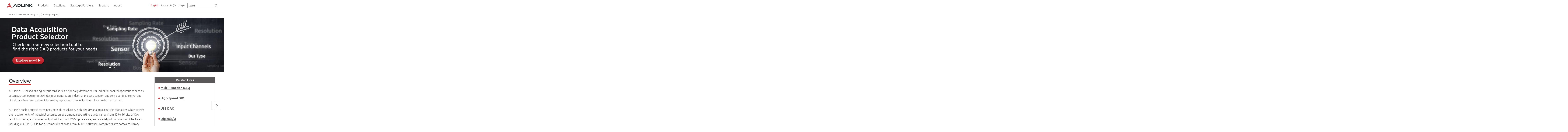

--- FILE ---
content_type: text/html; charset=utf-8
request_url: https://www.adlinktech.com/en/Data_Acquisition_Analog_Output.aspx
body_size: 38221
content:


<!DOCTYPE html><html><head><meta http-equiv="Content-Type" content="text/html; charset=utf-8" />
<script type="text/javascript" src="https://cdn.adlinktech.com/script/jquery/jquery-3.7.1.min.js"></script>
<script type="text/javascript" src="https://cdn.adlinktech.com/script/jquery/jquery-migrate-3.5.2.min.js"></script>
<script src="https://cdn.adlinktech.com/webupd/BMKT/js/slick/slick.min.js"></script>

<script>
    (function ($) {
        $.getScriptCached = function (url, callback) {
            return $.ajax({
                url: url,
                dataType: "script",
                cache: true
            }).done(callback);

        };
    })(jQuery);
</script>


<meta name="title" content="PCI Express | Analog Output Card | ADLINK" />
<meta name="keywords" content="pci express,Analog Output Card" />
<meta name="description" content="ADLINK&#39;s full spectrum of PC-based data aquisition modules includes the PCI Express Analog Output Card. See more products here." />
<meta name="author" content="ADLINK" />
<meta name="copyright" content="ADLINK" />






<link rel="canonical" href="https://www.adlinktech.com/en/Data_Acquisition_Analog_Output"/>

<!-- HREFLang tags for each country -->
<!-- PageID: 17010521060379067 -->
<!-- Global site language versions -->
<link rel="alternate" href="https://www.adlinktech.com/en/data_acquisition_analog_output" hreflang="en" />
<link rel="alternate" href="https://www.adlinktech.com/fr/data_acquisition_analog_output" hreflang="fr" />
<link rel="alternate" href="https://www.adlinktech.com/jp/data_acquisition_analog_output" hreflang="ja" />
<link rel="alternate" href="https://www.adlinktech.com/kr/data_acquisition_analog_output" hreflang="ko" />
<link rel="alternate" href="https://www.adlinktech.com/cn/data_acquisition_analog_output" hreflang="zh-CN" />
<link rel="alternate" href="https://www.adlinktech.com/tw/data_acquisition_analog_output" hreflang="zh-TW" />
<!-- China site language versions -->
<link rel="alternate" href="https://www.adlinktech.com.cn/en/data_acquisition_analog_output" hreflang="en" />
<link rel="alternate" href="https://www.adlinktech.com.cn/fr/data_acquisition_analog_output" hreflang="fr" />
<link rel="alternate" href="https://www.adlinktech.com.cn/jp/data_acquisition_analog_output" hreflang="ja" />
<link rel="alternate" href="https://www.adlinktech.com.cn/kr/data_acquisition_analog_output" hreflang="ko" />
<link rel="alternate" href="https://www.adlinktech.com.cn/cn/data_acquisition_analog_output" hreflang="zh-CN" />
<link rel="alternate" href="https://www.adlinktech.com.cn/tw/data_acquisition_analog_output" hreflang="zh-TW" />
<!-- x-default points to the global default version -->
<link rel="alternate" hreflang="x-default" href="https://www.adlinktech.com/en/data_acquisition_analog_output" />

<!-- twitter Tag Start -->
<meta name="twitter:card" content="summary_large_image" />
<meta name="twitter:url" content="https://www.adlinktech.com/en/Data_Acquisition_Analog_Output" />
<meta name="twitter:title" content="PCI Express | Analog Output Card | ADLINK" />
<meta name="twitter:description" content="ADLINK's full spectrum of PC-based data aquisition modules includes the PCI Express Analog Output Card. See more products here." />
<meta name="twitter:site" content="ADLINK Technology" />
<meta name="twitter:image" content="https://cdn.adlinktech.com/webupd/en/upload/Adlink.png" />
<!-- twitter Tag End -->
<!-- fb Tag Start -->
<meta property="og:title" content="PCI Express | Analog Output Card | ADLINK" />
<meta property="og:type" content="website" />
<meta property="og:description" content="ADLINK's full spectrum of PC-based data aquisition modules includes the PCI Express Analog Output Card. See more products here." />
<meta property="og:url" content="https://www.adlinktech.com/en/Data_Acquisition_Analog_Output" />
<meta property="og:site_name" content="ADLINK Technology" />
<meta property="og:image" content="https://cdn.adlinktech.com/webupd/en/upload/Adlink.png" />
<!-- fb Tag End -->

<!-- Start GTM Code -->
<script type='text/javascript'>
                         var ip = '15.152.65.160';
                   console.log('Start get country code');
                   $.get('https://ipinfo.io/' + ip, function (response){
                    console.log(response.country);
                    if(response.country == 'CN'){
                     if (instance.hostname == 'www.adlinktech.com'){
                      // 取得原始路徑
                      const path = instance.pathname + instance.search;
                      // 構建目標URL，保留原始路徑
                      const targetUrl = 'https://www.adlinktech.com.cn' + path;
                      // 重新導向到目標URL
                      window.location.href = targetUrl;
                     }
                     else {
                      $.getScript('/script/piwik.js', function (data, textStatus, jqxhr) {
                       console.log('Matomo loaded.');
                      });
                     }
                    }
                    else{
                     $.getScript('/script/gtm.js', function (data, textStatus, jqxhr) {
                       console.log ('GA loaded.');
                      });
                    }
                   }, 'jsonp');
                         </script>
<!-- END GTM Code-->


<!--Marketo START-->           

<!--Marketo END-->  
<!-- RTP tag --> 

<!-- End of RTP tag -->

 
<title>
	PCI Express | Analog Output Card | ADLINK
</title>

    
    <!-- 行動裝置顯示設定 -->
    <meta name="viewport" content="width=device-width, initial-scale=1.0, minimum-scale=1.0, maximum-scale=1.0, user-scalable:no" />
    
    <!--換css位置 carrie 20150930-->
    <link rel="stylesheet" href="https://cdn.adlinktech.com/Template/BaseStyles/normalize.min.css" type="text/css" />
    <link rel="stylesheet" href="https://cdn.adlinktech.com/Template/BaseStyles/row.min.css" type="text/css" />
    <link rel="stylesheet" href="https://cdn.adlinktech.com/Template/BaseStyles/column.min.css" type="text/css" />
    <link rel="stylesheet" href="https://cdn.adlinktech.com/Template/BaseStyles/typography.min.css" type="text/css" /><!--新增字體CSS carrie 20160422-->
    <link rel="stylesheet" href="https://cdn.adlinktech.com/Template/BaseStyles/layout.min.css" type="text/css" />

    <!--[if gte IE 9]><!-->    
    <link rel="stylesheet" href="https://cdn.adlinktech.com/Template/BaseStyles/font-ionicons.min.css" type="text/css" />
    <link rel="stylesheet" href="https://cdn.adlinktech.com/Template/BaseStyles/font-materialdesign.min.css" type="text/css" />
    <link rel="stylesheet" href="https://cdn.adlinktech.com/Template/BaseStyles/font-kiddesign.min.css" type="text/css" />
    <link rel="stylesheet" href="https://cdn.adlinktech.com/Template/BaseStyles/font-awesome.min.css" type="text/css" />
    <link rel="stylesheet" href="https://cdn.adlinktech.com/Template/BaseStyles/animate.min.css" type="text/css" />
    <!--<![endif]-->

    <link rel="stylesheet" href="https://cdn.adlinktech.com/Template/BaseStyles/font-color.min.css" type="text/css" />
    <link rel="stylesheet" href="https://cdn.adlinktech.com/Template/BaseStyles/background.min.css" type="text/css" />
    <link rel="stylesheet" href="https://cdn.adlinktech.com/Template/BaseStyles/border-color.min.css" type="text/css" />
    <link rel="stylesheet" href="https://cdn.adlinktech.com/Template/BaseStyles/head-line.min.css" type="text/css" />
    <link rel="stylesheet" href="https://cdn.adlinktech.com/Template/BaseStyles/button.min.css" type="text/css" />
    <link rel="stylesheet" href="https://cdn.adlinktech.com/Template/BaseStyles/sizing.min.css" type="text/css" />
    <link rel="stylesheet" href="https://cdn.adlinktech.com/Template/BaseStyles/list.min.css" type="text/css" />
    <link rel="stylesheet" href="https://cdn.adlinktech.com/Template/BaseStyles/jquery-ui-1.11.1.min.css" type="text/css" />

    <!--換jquery版本 換成1.11.2 carrie 20150902-->
    <script type="text/javascript" src="https://cdn.adlinktech.com/Template/BaseScript/base/IEFix.min.js"></script>
    <script type="text/javascript" src="https://cdn.adlinktech.com/Template/BaseScript/jqueryUI/jquery-ui-1.11.1.min.js"></script>
    <script type="text/javascript" src="https://cdn.adlinktech.com/Template/BaseScript/jqueryUI/jquery.ui.touch-punch.min.js"></script>
    <script type="text/javascript" src="https://cdn.adlinktech.com/Template/BaseScript/base/jquery.mousewheel.min.js"></script>
    <script type="text/javascript" src="https://cdn.adlinktech.com/Template/BaseScript/base/transition.min.js"></script>
    <script type="text/javascript" src="https://cdn.adlinktech.com/Template/BaseScript/base/classie.min.js"></script>
    <script type="text/javascript" src="https://cdn.adlinktech.com/Template/BaseScript/base/jquery.easing.min.js"></script>    
    <script type="text/javascript" src="https://cdn.adlinktech.com/Template/BaseScript/kidtech/utility.min.js"></script>

    <!--判斷瀏覽器是否支援HTML5與CSS3 carrie 20151113-->
    <script type="text/javascript" src="https://cdn.adlinktech.com/Template/BaseScript/base/modernizr.custom.min.js"></script>

    <!--讓IE8懂html5 tag與部分CSS3 carrie 20151226-->
    <!--[if lt IE 9]>
    <script src="http://cdnjs.cloudflare.com/ajax/libs/html5shiv/3.7.2/html5shiv.min.js"></script>
    <script src="http://ie7-js.googlecode.com/svn/version/2.1(beta4)/IE9.js"></script>
    <![endif]-->
    
    <!--IE10 hack carrie 20151226-->
    <!--[if !IE]><!-->
    <script type="text/javascript">
        if (/*@cc_on!@*/false) {
            document.documentElement.className+=' ie10';
        }
    </script>
    <!--<![endif]-->   

<link rel='shortcut icon' href='/images/favicon.ico' />


<link rel="stylesheet" href="https://cdn.adlinktech.com/uLinkStyles/pace.min.css" type="text/css" />
<link rel="stylesheet" href="https://cdn.adlinktech.com/uLinkStyles/file.min.css" type="text/css" />
<script type="text/javascript" src="https://cdn.adlinktech.com/script/pace/pace.min.js"></script>



<link rel="stylesheet" href="https://cdn.adlinktech.com/ModuleStyles/parallax.min.css" type="text/css" /> 
<script type="text/javascript" src="https://cdn.adlinktech.com/ModuleScripts/parallax/parallax.min.js"></script>
<script type="text/javascript" src="https://cdn.adlinktech.com/ModuleScripts/parallax/jquery.localScroll.min.js"></script>
<script type="text/javascript" src="https://cdn.adlinktech.com/ModuleScripts/parallax/jquery.scrollTo.min.js"></script>
<script type="text/javascript" src="https://cdn.adlinktech.com/ModuleScripts/parallax/parallax.custom.min.js"></script>

<link rel="stylesheet" href="/Controls/Layout/DynamicCss.ashx?PageID=17010521060379067" type="text/css" id="MetroRwd" />

<link rel="stylesheet" href="https://cdn.adlinktech.com/ModuleStyles/jscrollpane.min.css" type="text/css" />
<script src='https://cdn.adlinktech.com/ModuleScripts/jscrollpane/jquery.jscrollpane.min.js' type='text/javascript'></script>


<script type="text/javascript" src="https://cdn.adlinktech.com/Module/Menu/script/MenusSetting.min.js" ></script>
<link rel="stylesheet" href="https://cdn.adlinktech.com/ModuleStyles/itemBox.min.css" type="text/css" />
<link rel="stylesheet" href="https://cdn.adlinktech.com/Module/Footer/styles/style1/default/main.min.css" type="text/css" />
<link rel="stylesheet" href="https://cdn.adlinktech.com/ModuleStyles/fancybox.min.css" type="text/css" />
<script src='https://cdn.adlinktech.com/ModuleScripts/fancybox/jquery.fancybox.min.js' type='text/javascript'></script>
<script src='https://cdn.adlinktech.com/ModuleScripts/fancybox/jquery.fancybox-buttons.min.js' type='text/javascript'></script>
<script src='https://cdn.adlinktech.com/ModuleScripts/fancybox/jquery.fancybox-thumbs.min.js' type='text/javascript'></script>
<script src='https://cdn.adlinktech.com/ModuleScripts/sticky-kit/sticky-kit.js' type='text/javascript'></script>
<link rel="stylesheet" href="https://cdn.adlinktech.com/ModuleStyles/uniform.min.css" type="text/css" />
<script src='https://cdn.adlinktech.com/ModuleScripts/uniform/jquery.uniform.min.js' type='text/javascript'></script>
<link rel="stylesheet" href="https://cdn.adlinktech.com/ModuleStyles/jscrollpane.min.css" type="text/css" />
<script src='https://cdn.adlinktech.com/ModuleScripts/jscrollpane/jquery.jscrollpane.min.js' type='text/javascript'></script>
<link rel="stylesheet" href="https://cdn.adlinktech.com/ModuleStyles/se-dropdown.min.css" type="text/css" />
<script src='https://cdn.adlinktech.com/ModuleScripts/se-dropdown/se-dropdown.min.js' type='text/javascript'></script>
<script type="text/javascript" src="https://cdn.adlinktech.com/Module/Header/script/menu/headroom.min.js" ></script>
<script type="text/javascript" src="https://cdn.adlinktech.com/Module/Header/script/menu/jQuery.headroom.min.js" ></script>
<link rel="stylesheet" href="https://cdn.adlinktech.com/ModuleStyles/responsiveTabs.min.css" type="text/css" />
<script src='https://cdn.adlinktech.com/ModuleScripts/responsiveTabs/jquery.responsiveTabs.min.js' type='text/javascript'></script>
<script type="text/javascript" src="https://cdn.adlinktech.com/Module/Header/script/breadCrumb/jquery.jBreadCrumb.min.js" ></script>
<link rel="stylesheet" href="https://cdn.adlinktech.com/ModuleStyles/tooltipster.min.css" type="text/css" />
<script src='https://cdn.adlinktech.com/ModuleScripts/tooltipster/jquery.tooltipster.min.js' type='text/javascript'></script>
<link rel="stylesheet" href="https://cdn.adlinktech.com/ModuleStyles/flexslider.min.css" type="text/css" />
<script src='https://cdn.adlinktech.com/ModuleScripts/flexslider/jquery.flexslider.min.js' type='text/javascript'></script>
<link rel="stylesheet" href="https://cdn.adlinktech.com/Module/Header/styles/style6/default/main.min.css" type="text/css" />
<link rel="stylesheet" href="https://cdn.adlinktech.com/Module/Header/styles/style6/default/nav.min.css" type="text/css" />
<link rel="stylesheet" href="https://cdn.adlinktech.com/Module/Header/styles/style6/default/header-shrink-nav.min.css" type="text/css" />
<link rel="stylesheet" href="https://cdn.adlinktech.com/Module/Header/styles/style6/default/header-shrink-menu.min.css" type="text/css" />
<link rel="stylesheet" href="https://cdn.adlinktech.com/Module/Header/styles/style6/default/menu-sub.min.css" type="text/css" />
<link rel="stylesheet" href="https://cdn.adlinktech.com/Module/Header/styles/style6/default/jBreadCrumb.min.css" type="text/css" />
<link rel="stylesheet" href="/Controls/Layout/DynamicCss.ashx?MCode=Link&ColumnID=17010521060396183&SY=style2&FD=default&Fn=main" type="text/css" data-type="Link" />
<link rel="stylesheet" href="https://cdn.adlinktech.com/Module/MainVision/styles/style1/default/main.min.css" type="text/css" />
<link rel="stylesheet" href="/Controls/Layout/DynamicCss.ashx?MCode=MainVision&ColumnID=17010521060390345&SY=style2&FD=default&Fn=main" type="text/css" data-type="MainVision" />
<link rel="stylesheet" href="https://cdn.adlinktech.com/ModuleStyles/blockquote.min.css" type="text/css" />
<link rel="stylesheet" href="/Controls/Layout/DynamicCss.ashx?MCode=PlainText&ColumnID=17010521060406900&SY=style2&FD=default&Fn=main" type="text/css" data-type="PlainText" />
<link rel="stylesheet" href="/Controls/Layout/DynamicCss.ashx?MCode=ProductAbout&ColumnID=17010521060404812&SY=style1&FD=default&Fn=main" type="text/css" data-type="ProductAbout" />





<script type="text/javascript">
    //<![CDATA[
    $(function () {
        $('.scroll-pane-grid').jScrollPane({
            autoReinitialise: true,
            horizontalDragMinWidth: 20,
            horizontalDragMaxWidth: 20
        });

        
        var RwdWidth = $(window).width();
        if (RwdWidth <= 800 ) { //< 680
            $("head").find("#MetroRwd").remove();
        } else {
            GetMetroRWDSet();
        }
        
        var ytPlayElms = $('.tubular-video');
        if (ytPlayElms.length) {
            $("<link>").attr({ rel: "stylesheet", type: "text/css", href: "https://cdn.adlinktech.com/ModuleStyles/jquery.mb.YTPlayer.min.css" }).appendTo("head");
            $.getScript('https://cdn.adlinktech.com/ModuleScripts/ytplayer/jquery.mb.YTPlayer.min.js', function () {
                ytPlayElms.each(function () {
                    var id = $(this).attr("id");
                    if (id)
                        $('#' + id).YTPlayer();
                });
            });
        }
    });

    $(window).resize(function () {
        var WinWidth = $(window).width();
        if (WinWidth <= 800 ) { //< 680
            $("head").find("#MetroRwd").remove();
        } else {
            GetMetroRWDSet();
        }
    }).resize();

    
    function GetMetroRWDSet() {
        var JData = [];
        $(".colType-metro").find('div.gridster').each(function () {
            var RNDiv = $(this);
            var Rid = RNDiv.parent('div').attr("id");
            var RWidth = RNDiv.width();
            //console.log(Rid + " " + RWidth);
            var item = "{ \"RowID\": \"" + Rid + "\", \"RWidth\": \"" + RWidth + "\"}";

            item = $.parseJSON(item);
            JData.push(item);

        });

        if (JData.length > 0) {
            var url = '/Controls//Layout/DynamicCss.ashx?Method=GenRowMetroStyleRWD&r=' + Math.random() + '&items=' + encodeURIComponent(JSON.stringify(JData));
            $("head").find("#MetroRwd").remove();
            var RowMetroStyleRWD = "<link id=\"MetroRwd\" rel=\"stylesheet\" href=\"" + url + "\" type=\"text/css\">";
            $("head").append(RowMetroStyleRWD);
        }
    }
    //]]>
</script>





<script>
try
{
    if (document.getElementsByName('title').length > 0) {
        if (document.title != null && document.title.length > 0) {
            if (document.title != document.getElementsByName('title')[0].getAttribute('content')) {
                if (document.getElementsByName('title')[0].getAttribute('content') != 'ADLINK Technology') {
                    if (document.getElementsByName('title')[0].getAttribute('content') != 'ADLINK Technology 凌華科技') {
                        if (document.getElementsByName('title')[0].getAttribute('content') != 'ADLINK Technology 凌华科技') {
                            document.title = document.getElementsByName('title')[0].getAttribute('content');
                        }
                    }
                }
            }
        }
    }
}
catch (err)
{
}
</script>

 
</head>
<body>
   <!-- Google Tag Manager (noscript)-->
   <noscript>
   <iframe src="https://www.googletagmanager.com/ns.html?id=GTM-KHJSFLB"
   height="0" width="0" style="display: none; visibility: hidden"></iframe>
   </noscript>
   <!-- End Google Tag Manager (noscript)-->

    <div class="header" data-module="Header" data-type="Component"><link rel="stylesheet" href="https://cdn.adlinktech.com/ModuleStyles/jquery.polymer-form.min.css" type="text/css" />
<script src='https://cdn.adlinktech.com/ModuleScripts/polymer/polymer-form.min.js' type='text/javascript'></script>
<script src='https://cdn.adlinktech.com/ModuleScripts/polymer/polymer-form.custom.min.js' type='text/javascript'></script>

<meta http-equiv="X-UA-Compatible" content="IE=edge" />
<script type="text/javascript" src="https://cdn.adlinktech.com/Module/Header/script/menu/main.js"></script>
<script type="text/javascript" src="https://cdn.adlinktech.com/Module/Header/script/menu/style6-menu.js"></script>
<script type="text/javascript" src="https://cdn.adlinktech.com/Module/Header/script/menu/style6-nav.js"></script>




    <script type="text/javascript" src="https://cdn.adlinktech.com/Module/Header/script/menu/header-shrink-nav.js"></script>
    <script type="text/javascript" src="https://cdn.adlinktech.com/Module/Header/script/menu/header-shrink-menu.js"></script>
    <script type="text/javascript" src="https://cdn.adlinktech.com/Module/Header/script/menu/style6-menu-horizon.js"></script>
    <script type="text/javascript" src="https://cdn.adlinktech.com/Module/Header/script/menu/style6-nav-horizon.js"></script>


<script type="text/javascript" src="https://cdn.adlinktech.com/ModuleScripts/cookies/jquery.cookie.js"></script>

    <script src='https://cdn.adlinktech.com/script/userinfo.min.js' type='text/javascript'></script>
<link rel='stylesheet' href='https://cdn.adlinktech.com/webupd/en/Upload/Cookieconsent/cookieconsent.min.css' type='text/css' />
<script src='https://cdn.adlinktech.com/webupd/en/Upload/Cookieconsent/cookieconsent.min.js' type='text/javascript'></script>
<script src='/script/userinfo.min.js/en' type='text/javascript'></script>




<script>
    $(function () {
        $("div.header").addClass("module-HeaderComponent");
        $("div.header").addClass("style" + "6");
        $("div.header").css("padding-top", "0px");
        $("div.header").css("padding-bottom", "0px");

        MenuHamburgerP();
        MinHContainer();
        
        $('a[data-share]').click(function () {
            var shareType = $(this).attr('data-share');
            var shareUrl = $(this).attr('data-url');
            $.get('?Module=Header&Method=ShareLog&type=' + encodeURIComponent(shareType) + '&url=' + encodeURIComponent(shareUrl) + '&r=' + Math.random);
        });        
    });
    function MenuHamburgerP() {
        
        //if ($(".menu-toggle").length) {
            if ($(".main-menu-horizon").length) {
                var WinWidth = $(window).width();
                if (WinWidth > 979) {
                    //$(".menu-toggle").css("top", $(".main-menu-horizon").offset().top + 10);
                    
                    //carrie 20160531
                    $(window).on('scroll',function () {
                        if ($(".headroom--not-top").length) {
                            var toggleH = $('.menu-toggle').innerHeight(),
                                ShrinkH = $('.header-shrink .row.top').innerHeight();
                            $(".menu-toggle").css("top", (ShrinkH - toggleH)/2);//後台要多加38 前台不用
                        } else {
                            $(".menu-toggle").css("top", $(".main-menu-horizon").offset().top);
                        }
                    });

                } else {
                    $(".menu-toggle").css("top", "0px");//後台要多加35 前台不用 carrie 20160531
                }
            }
        //}
        //end
    }

    function MinHContainer(){
        setTimeout(function () {
            var WinHeight = $(window).height();
            var HHeight=$("div.header").height();
            var FHeight=$("div.footer").height();
            var MinH = WinHeight-HHeight-FHeight;
            $("div.container").css("min-height", MinH +"px");
        }, 300);  
    }
    $(window).resize(function () {
        MenuHamburgerP();
        MinHContainer();
    });

    //function getCurrentPosition(callBack, errorCallBack) {
    //    if (!errorCallBack || !$.isFunction(errorCallBack))
    //        errorCallBack = function () { };

    //    if (navigator.geolocation) {
    //        var timer = setTimeout(function () {
    //            errorCallBack('讀取超過時間，請您稍候再試一次。');
    //        }, 8 * 1000);

    //        navigator.geolocation.getCurrentPosition(
    //            callBack,
    //            function (error) {
    //                clearTimeout(timer);

    //                var msg;
    //                switch (error.code) {
    //                    case error.PERMISSION_DENIED:
    //                        msg = "您尚未開啟本裝置（或瀏覽器）的「定位」功能，請開啟定位功能後，再試一次。";
    //                        break;
    //                    case error.POSITION_UNAVAILABLE:
    //                        msg = "無法得到當前位置，可能您尚未開啟本裝置瀏覽器的「定位」功能，請開啟瀏覽器定位功能後，再試一次。";
    //                        break;
    //                    case error.TIMEOUT:
    //                        msg = "讀取超過時間，請您稍候再試一次。";
    //                        break;
    //                    default:
    //                        msg = "讀取錯誤，請您稍候再試一次。";
    //                        break;
    //                }
    //                errorCallBack(msg);
    //            },
    //            { enableHighAccuracy: true }
    //        );
    //    } else {
    //        errorCallBack('本裝置的瀏覽器不支援利用 Html5 來獲取您的所在位置。');
    //    }
    //}

        
    //getCurrentPosition(function (pos) {
    //    var lng = pos.coords.longitude;
    //    var lat = pos.coords.latitude;
    //    $.get('?Module=Header&Method=SetCurrentPosition&lat=' + lat + '&lng=' + lng);
    //});
    
   
    $.get('?Module=Header&Method=SetDPI&width=' + screen.width + '&height=' + screen.height);
        

    function setVisitedCookie(key) {
        setInterval(function() {
            var cookiess=$.cookie(key);
            //console.log(cookiess);
            if(cookiess != null){
                var val = $.cookie(key).split(',');
                var count = val[1] - 0;
                val = val[0] + ',' + (++count);
                $.cookie(key, val, { path: '/' });
            }else{
                $.cookie(key, "0,1", { path: '/' });
            }
        }, 5000);
    }
    
    setVisitedCookie('visited_26013109530865437');
</script>

<link rel='stylesheet' href='https://cdn.adlinktech.com/WebSites/en/styles/custom.min.css' type='text/css' />

<link rel='stylesheet' href='https://cdn.adlinktech.com/uLinkStyles/confirmon.min.css' type='text/css' />
<script src='https://cdn.adlinktech.com/script/confirmon/jquery.confirmon.min.js' type='text/javascript'></script>
<script src='https://cdn.adlinktech.com/script/kidtech/MsgInfo.min.js' type='text/javascript'></script>

<link rel="stylesheet" href="https://cdn.adlinktech.com/ModuleStyles/colorbox.min.css" type="text/css" />
<script src='https://cdn.adlinktech.com/ModuleScripts/colorbox/jquery.colorbox.min.js' type='text/javascript'></script>

<script src='/script/custom/SysHelp.js/en' type='text/javascript'></script>



    <script src="https://cdn.adlinktech.com/uLinkStyles/mainmenu-v3.js?v=3" type="text/javascript"></script>
    <link rel="stylesheet" href="https://cdn.adlinktech.com/uLinkStyles/mainmenu-v3.css" type="text/css" />


<script type="text/javascript">
    $(function () {
        $('.btnRegister').click(function () {

          // ADLINK-49: Get Quote Workflow Changes
          // -- do not use register pop-up modals
          var Url = "/Member/RegisterProfile.aspx?lang=en&referURL=https%3a%2f%2fwww.adlinktech.com%2fwebsites%2fen%2fData_Acquisition_Analog_Output.aspx";
          location.href = Url;
        });

        $('.btnLogin').click(function () {

            // ADLINK-49: Get Quote Workflow Changes
            // -- do not use login pop-up modals
            var Url = "/Member/SignIn.aspx?lang=en&referURL=https%3a%2f%2fwww.adlinktech.com%2fwebsites%2fen%2fData_Acquisition_Analog_Output.aspx";
            location.href = Url;
	    });

        $(".btnLogout").click(function () {
            var Url = "/Member/Login.aspx?Method=Logout";
	        $.get(Url, function () {
	            location.href = "/en";
		    });
	    });

        $(window).resize(function () {
            var WinWidth = $(window).width();
            if (WinWidth <= 979) {
                $('.header-mobile').css("display", "block");
                $('.header-normal').css("display", "none");
            } else {
                $('.header-mobile').css("display", "none");
                $('.header-normal').css("display", "block");
            }
        }).resize();
    });

    function RefreshInquiryBasket(Num) {
        $("#InquiryBasketNum,#InquiryBasketNumX").text("(" + Num + ")");
    }

    /* -------------- 帳號校驗 Start ----------------*/
    function repeatValidate(msg) {
        var btnMsg = $('.btnMsg');
        btnMsg.confirmOn({
            questionText: msg,
            onShow: function (e) { return true; }, // Cancel the pop-up by letting this funcion return false
            classPrepend: 'myprefix',
            textYes: '確定',
            textNo: ''
        }, 'click', function (e, confirmed) {
            $('.btnLogin').first().click();
        });

        btnMsg.click();
    }

    function successValidate(msg) {
        var btnMsg = $('.btnMsg');
        btnMsg.confirmOn({
            questionText: msg,
            onShow: function (e) { return true; }, // Cancel the pop-up by letting this funcion return false
            classPrepend: 'myprefix',
            textYes: 'OK',
            textNo: ''
        }, 'click', function (e, confirmed) {                
        });

        btnMsg.click();
    }

    function errorValidate(msg) {
        var btnMsg = $('.btnMsg');
        btnMsg.confirmOn({
            questionText: msg,
            onShow: function (e) { return true; }, // Cancel the pop-up by letting this funcion return false
            classPrepend: 'myprefix',
            textYes: '確定',
            textNo: ''
        }, 'click', function (e, confirmed) {
        });

        btnMsg.click();
    }
    /* -------------- 帳號校驗 End ----------------*/

    function ifPageBox(url) {
        SysHelp.iframe(url, '800px', '500px');
    }

</script>



<div class="header-normal" style="display: none;">
    <div class="headerBg">
    </div>
    <div class="row top">
        <div class="wrapper nav-wrapper">
            <div class="header-content">

                
                <div class="header-right-top">
                  
                    
                    
    <div class="nav">
        <ul class="nav-menu">
            <li>
                <a href="/Products/inquirycart.aspx?lang=en" title="Inquiry List">Inquiry List<span id="InquiryBasketNum">(0)</span></a>
            </li>
            
        </ul>
    </div>



                    
                    <div class="LanguageBox">
                        
        <!--style 3-->
        <div class="se-dropdown dropdown-lang">
            <div class="Lang-mb"><i class="fa fa-globe"></i></div>
            <div class="dropdown-text red">
                English
            </div>
            <div class="dropdown-menu">
                
                        <div class="dropdown-item" onclick="javascript: window.open('https://www.adlinktech.com/tw/Data_Acquisition_Analog_Output','newWin');">繁體中文</div>
                    
                        <div class="dropdown-item" onclick="javascript: window.open('https://www.adlinktech.com/cn/Data_Acquisition_Analog_Output','newWin');">简体中文</div>
                    
                        <div class="dropdown-item" onclick="javascript: window.open('https://www.adlinktech.com/kr/Data_Acquisition_Analog_Output','newWin');">한국어</div>
                    
                        <div class="dropdown-item" onclick="javascript: window.open('https://www.adlinktech.com/jp/Data_Acquisition_Analog_Output','newWin');">日本語</div>
                    
            </div>
        </div>
    
        <script type="text/javascript">
            $(function () {
                //語系功能
                $('.dropdown-lang').dropdown({
                    on: 'click'
                });
            });
        </script>
    



                    </div>
                </div>

                
                <div class="header-right-bottom">
                    
                    

<style type="text/css">
.ui-autocomplete 
{
    background: #FFF;
    border: 1px solid #454545;
    border-radius: 0px;
    z-index: 999;
}

.ui-autocomplete.source:hover 
{
    background: #454545;
}
</style>


        <div class="header-search  ">
            <input type="text" id="LeftSearch26013109530877980" class="text" value="Search" />
            <a id="SearchA26013109530877980" class="btn-black cube "><i id="SearchI26013109530877980" class="ion ion-ios-search"></i></a>
        </div>

        <script type="text/javascript">
            $(function () {
                // 搜尋功能
                kidtech.showInputAlt('#LeftSearch26013109530877980');
                $('#LeftSearch26013109530877980').keydown(function (event) {
                    if (event.keyCode == 13) {
                        event.preventDefault();
                        var v = $.trim($(this).val());
                        if (v) {
                            // ADLink 客製
                            location.href = "/Products/SearchResult.aspx?lang=en&SiteID=16041112321545803&key=" + encodeURIComponent(v);
                        }
                    }
                }).focus(function () {
                    var v = $.trim($("#LeftSearch26013109530877980").val());
                    if (v == 'Search') {
                        $("#LeftSearch26013109530877980").val("");
                    }
                });

                $("#SearchA26013109530877980").click(function () {
                    var v = $.trim($("#LeftSearch26013109530877980").val());
                    if (v && v != 'Search') {
                        // ADLink 客製
                        location.href = "/Products/SearchResult.aspx?lang=en&SiteID=16041112321545803&key=" + encodeURIComponent(v);
                    }
                });
                $("#SearchI26013109530877980").click(function () {
                    $("#SearchA26013109530877980").click();
                });

                // ADLINK-19: Search Improvements
                var searchBoxClientId = '#LeftSearch26013109530877980';

                $(searchBoxClientId).autocomplete({
                        source: function (request, response) {  
                        var param = {
                            searchTerm: $(searchBoxClientId).val(),
                            langViewing: 'en'
                        };  
                        $.ajax({  
                            url: "/Products/SearchResult.aspx/GetProductNames",  
                            data: JSON.stringify(param),  
                            dataType: "json",  
                            type: "POST",  
                            contentType: "application/json; charset=utf-8",  
                            dataFilter: function (data) { return data; },  
                            success: function (data) {  
                                response($.map(data.d, function (item) {  
                                    return {  
                                        value: item  
                                    }  
                                }))  
                            },  
                            error: function (XMLHttpRequest, textStatus, errorThrown) {  
                            }  
                        });  
                    },  
                    minLength: 3
                });
                // -- end of ADLINK-19

                // ADLINK-28: autoselect when clicking on search item in suggestion list
                $(searchBoxClientId).on("autocompleteselect", function (event, ui)
                {
                    var clickedAutoSuggestValue = ui.item.label;

                    if (clickedAutoSuggestValue != null) {
                        $('#LeftSearch26013109530877980').val(clickedAutoSuggestValue);
                    }
                    else {
                        return;
                    }

                    $("#SearchA26013109530877980").click();
                });
                // -- end of ADLINK-28
                
            });
        </script>
    




                    
                    <div class="memberBox">
                        <ul class="member-menu">
                            

                            
                                <li><a class="LoginOpen btnLogin">Login</a></li>
                            

                            
                        </ul>
                    </div>
                    <a class="btnMsg" style="display: none;"></a>

                    <div class="header-share">
                        

<script type="text/javascript">
    $(function () {
        //分享
        $('.dropdown-share').dropdown();

        $("#ShareBlock").find("a.socialIcon").each(function () {
            var hoverColor = $(this).attr("id");
            var color = $(this).css("color");
            $(this).mouseenter(function () {
                $(this).css("color", hoverColor);
            }).mouseleave(function () {
                $(this).css("color", color);
            });
        });
    });
</script>



                        

<script type="text/javascript">
    $(function () {
        //RSS
        $('.dropdown-rss').dropdown();
    });
</script>

                        

<script type="text/javascript">
    $(function () {
        //官方頻道
        $('.dropdown-channel').dropdown();
    });
</script>

                    </div>
                </div>

                
                
            </div>

            
            


<!--Logo-->

        <div class="logo">
            <a id="Header_Component_16041112321545803_ctl00_ctl00_LogoDiv" href="/en/index.aspx"><img src="https://cdn.adlinktech.com/webupd/en/Upload/adlink_logo_23060515125218325.svg" alt="" /></a>
        </div>
    
<!--行動版Logo-->

<!--左側選單Logo-->



        </div>

        <div class="menu">
            <div class="menu-content">
                
                
<div class="menu MenuCon">
    <div class="menu-content">
        <ul class="main-menu top-nav">
            <li class="productsCon"><a class="linkClass top-nav-parent-link" nav-title="Products0" href="">
                            <span class="parentLink">
                                Products
                            </span>
                        </a><div id="product-menu-container" class="submenuCon" style="display: none;">
                         
                    <div class="submenu-products">
                          <div class="submenu-products-row">
                                <article id="product-menu-container-row-1"><strong><a  href="/en/computer_on_modules">Computer-On-Module</a></strong>
                                  <ul>
                                  <li><a  href="/en/com-hpc">COM-HPC</a></li><li><a  href="/en/com-express">COM Express</a></li><li><a  href="/en/computer_on_modules_osm">OSM</a></li><li><a  href="/en/computer_on_modules_smarc">SMARC</a></li><li><a  href="/en/computer_on_modules_qseven">Qseven</a></li><li><a  href="/en/computer_on_modules_etx">ETX</a></li>
                                  </ul>
                                <strong><a  href="/en/adlink-gpu-solutions">GPU Solutions</a></strong>
                                  <ul>
                                  <li><a  href="/en/mxm-gpu-modules">MXM GPU Modules</a></li><li><a  href="/en/pcie-graphics-cards">PCIe Graphics Cards</a></li>
                                  </ul>
                                <strong><a  href="/en/rugged-solutions">Rugged Computing</a></strong>
                                  <ul>
                                  <li><a  href="/en/compactpci-compactpci-serial">CompactPCI &amp; CompactPCI Serial</a></li><li><a  href="/en/vpx">VPX</a></li><li><a  href="/en/pc104">PC104</a></li><li><a  href="/en/rugged-aiot-platform">AVA Railway Rugged Computers</a></li><li><a  href="/en/pids">PIDS</a></li>
                                  </ul>
                                </article><article id="product-menu-container-row-2"><strong><a  href="/en/intel-12th-gen-platform">Edge Computing Platforms</a></strong>
                                  <ul>
                                  <li><a  href="/en/industrial_motherboards_sbcs">Industrial PCs, Motherboards, &amp; SBCs</a></li><li><a  href="/en/embedded-computers-iot-gateways">Embedded Computers &amp; IoT Gateways</a></li><li><a  href="/en/dlap">Edge AI Platforms</a></li><li><a  href="/en/ai_machine_vision_devices">AI Smart Cameras</a></li><li><a  href="/en/ros2-solution">Robotic Controllers</a></li><li><a  href="/en/industrial-solid-state-drives">Industrial Solid State Drives</a></li>
                                  </ul>
                                <strong><a  href="/en/panel_pcs_monitors">Industrial Display Systems &amp; Panel PCs</a></strong>
                                  <ul>
                                  <li><a  href="/en/industrial-touch-screen-monitors">Industrial Touch Monitors</a></li><li><a  href="/en/smart-panel-open-frame-panel-pc">Open Frame Panel PCs</a></li><li><a  href="/en/smart-touch-computer-industrial-panel-pc">All-in-One Panel PCs</a></li><li><a  href="/products/panel_pcs_monitors/rugged_panel_pc/titan2?lang=en">Rugged Panel PCs</a></li><li><a  href="/en/edge-ai-mebedded-computer-and-media-player">Digital Signage Players/ Compact Box PCs</a></li>
                                  </ul>
                                <strong><a  href="/en/ai-gpu-server">Networking &amp; Servers</a></strong>
                                  <ul>
                                  <li><a  href="/en/ai-gpu-server">AI GPU Servers</a></li><li><a  href="/en/industrial-edge-server">Industrial, Telecom Servers</a></li>
                                  </ul>
                                </article><article id="product-menu-container-row-3"><strong><a  href="/en/motion_control_ethercat_solution">Automation &amp; Control</a></strong>
                                  <ul>
                                  <li><a  href="/en/machine_vision">Machine Vision</a></li><li><a  href="/en/motion_control">Motion Control &amp; I/O</a></li><li><a  href="/en/motion_control_ethercat_solution">EtherCAT Motion Control Solutions</a></li><li><a  href="/en/pankonix-hmi-panel-pc">HMI Panel PCs</a></li><li><a  href="/en/data_acquisition">Data Acquisition</a></li><li><a  href="/en/gpib_modular_instruments">GPIB &amp; Digitizers</a></li><li><a  href="/en/pxi_pxie">PXI Platforms &amp; Modules</a></li><li><a  href="/en/autonomous-mobile-robot">Autonomous Mobile Robots</a></li><li><a  href="/en/industrial-iot-gateway">Industrial Gateway Solutions</a></li>
                                  </ul>
                                <strong><a  href="/en/design-manufacturing-services-plus">Design &amp; Manufacturing Services</a></strong>
                                  <ul>
                                  <li><a  href="/en/design-manufacturing-services-plus">DMS+ (ODM/OEM Services)</a></li>
                                  </ul>
                                <strong><a  href="/en/certified-medical-device">Healthcare Computing &amp; Monitors</a></strong>
                                  <ul>
                                  <li><a  href="/en/medical-panel-computer">Medical Panel PCs</a></li><li><a  href="/en/medical_monitor">Medical Monitors</a></li><li><a  href="/en/medical-box-pc">Medical Box PCs</a></li>
                                  </ul>
                                </article><article id="product-menu-container-row-4"><strong><a  href="/en/gaming_solutions">Gaming Platforms &amp; Monitors</a></strong>
                                  <ul>
                                  <li><a  href="/en/gaming-specific_solutions">Gaming-specific Solutions</a></li><li><a  href="/en/generic_solutions">Generic Solutions</a></li><li><a  href="/en/gaming_monitors">Gaming Monitors</a></li><li><a  href="/en/advanced_gaming_architecture">Advanced Gaming Architectures</a></li>
                                  </ul>
                                <strong><a  href="/#">Software</a></strong>
                                  <ul>
                                  <li><a  href="/products/software/device_management/edgego?lang=en">EdgeGO Device Management Software</a></li>
                                  </ul>
                                    </article>
                        </div>
                    </div>
                         </div></li><li class="industryCon"><a class="linkClass top-nav-parent-link" nav-title="nav-node-2" href="">
                            <span class="parentLink">
                                Solutions
                            </span>
                        </a><div class="submenuCon" style="display: none;"><div class="sub-col-1 subCol">
                        <div class="sub-lvl-1 sub-lvl" nav-menu="nav-node-2" style="display: none;"><a class="sub-menu-link-1" nav-title="nav-node-11" href="/en/defense-and-aviation">
                                    <span class="subMenuText">Defense &amp; Aviation</span></a><a class="sub-menu-link-1" nav-title="nav-node-38" href="/en/gaming">
                                    <span class="subMenuText">Gaming</span></a><a class="sub-menu-link-1" nav-title="nav-node-30" href="/en/healthcare-technology">
                                    <span class="subMenuText">Healthcare</span></a><a class="sub-menu-link-1" nav-title="nav-node-245" href="/en/semiconductor-solution">
                                    <span class="subMenuText">Semiconductor Solutions</span></a><a class="sub-menu-link-1" nav-title="nav-node-283" href="/en/smart_manufacturing">
                                    <span class="subMenuText">Smart Manufacturing</span></a><a class="sub-menu-link-1" nav-title="nav-node-45" href="/en/railway">
                                    <span class="subMenuText">Railway</span></a><a class="sub-menu-link-1" nav-title="nav-node-223" href="/en/ros2-solution">
                                    <span class="subMenuText">Robotics</span></a></div></div><div class="sub-col-2 subCol"><div class="sub-lvl-2 sub-lvl contentView" nav-menu="nav-node-11" style="display: none;"><h4>Defence &amp; Aviation</h4>
<img loading="lazy" image-src="https://cdn.adlinktech.com//webupd/en/Upload/Nav_Menu_Files/solutions/adlink-defense-s.webp" alt="Defence and Aviation">
<p>In the defense aviation arena, it is of paramount importance to accurately observe the environment and make fast and reliable decisions, leading to timely action. ADLINK rugged systems and Data Distribution Service (DDS) are a key part of a larger data-focused infrastructure that collects, stores, analyzes, and transfers information from the field to the decision-maker.</p>
<a href="/en/defense-and-aviation" class=""learnMoreLink">Learn More</a></div><div class="sub-lvl-2 sub-lvl contentView" nav-menu="nav-node-38" style="display: none;"><h4>Gaming</h4>
<img loading="lazy" alt="gaming" src="https://cdn.adlinktech.com//webupd/en/Upload/Nav_Menu_Files/solutions/adlink-gaming.webp">
<p>ADLINK Gaming provides global gaming machine manufacturers comprehensive solutions through our hardware, software, and display offerings. Uniquely combining computer expertise with a cutting-edge software stack and a deep understanding of the gaming industry’s requirements and regulations, we back up our customers so they can focus on creating the world’s best games.
</p><a class="learnMoreLink" href="/en/gaming">Learn More</a>
</div><div class="sub-lvl-2 sub-lvl contentView" nav-menu="nav-node-30" style="display: none;"><h4>Healthcare</h4>
<img loading="lazy" alt="Healthcare" src="https://cdn.adlinktech.com//webupd/en/Upload/Nav_Menu_Files/solutions/adlink-healthcare.webp">
<p>ADLINK is addressing the needs of healthcare digitization with a focus on medical visualization devices and medically-certified solutions. By leveraging PENTA's design and manufacturing capabilities in the medical field, ADLINK's healthcare solutions facilitate digital applications in diverse healthcare environments.                         
</p> <a class="learnMoreLink" href="/en/healthcare-technology">Learn More</a></div><div class="sub-lvl-2 sub-lvl contentView" nav-menu="nav-node-245" style="display: none;"><h4>Semiconductor Solution</h4>
<img loading="lazy" alt="Semiconductor Solution" src="https://cdn.adlinktech.com//webupd/en/Upload/Nav_Menu_Files/solutions/adlink-semiconductor.webp">
<p>Everything is essentially driven by chips, and to suit the needs of diverse applications, a perfect wafer manufacturing process is necessary to ensure everything from quality to efficiency and productivity.
</p>
<a class="learnMoreLink" href="/en/semiconductor-solution">Learn More</a>
</div><div class="sub-lvl-2 sub-lvl contentView" nav-menu="nav-node-283" style="display: none;"><h4>Smart Manufacturing</h4>
<img loading="lazy" alt="Smart Manufacturing" src="https://cdn.adlinktech.com//webupd/en/Upload/Nav_Menu_Files/solutions/adlink-smart-manufactuirng.webp">
<p>Fueled by edge computing, ADLINK smart manufacturing solutions guarantee faster data to decision results and create a more resilient and secured production environment for semiconductor and electronics manufacturing.</p>
<a class="learnMoreLink" href="/en/smart_manufacturing">Learn More</a></div><div class="sub-lvl-2 sub-lvl contentView" nav-menu="nav-node-45" style="display: none;"><h4>Railway</h4>
<img loading="lazy" alt="railway solution" src="https://cdn.adlinktech.com//webupd/en/Upload/Nav_Menu_Files/Industries/railway.webp">
<p>Our Rugged by Design CompactPCI/CompactPCI Serial, computer-on-modules, industrial-grade system and panel computer product portfolio has been specifically selected for onboard ATO/DMI and wayside CTC/RBC/TSRS railway solutions. ADLINK’s exceptional flexibility in design and manufacturing has been utilized by top rail signaling providers worldwide.
</p>
<a class="learnMoreLink" href="/en/railway">Learn More</a>
</div><div class="sub-lvl-2 sub-lvl contentView" nav-menu="nav-node-223" style="display: none;"><h4>Robotics</h4>
<img loading="lazy" alt="Robotics" src="https://cdn.adlinktech.com//webupd/en/Upload/Nav_Menu_Files/solutions/adlink-robotics.webp">
<p>Autonomous Mobile Robots (AMRs) are able to carry out their jobs with zero to minimal oversight by human operators. Facilities such as schools, hospitals, shopping malls, and factories in particular can use a swarm of AMRs to improve operational efficiency and quality of life. </p> 
<a class="learnMoreLink" href="/en/ros2-solution">Learn More</a></div></div><div class="sub-col-4 subCol industry-featured-col"></div></div></li><li class="industryCon"><a class="linkClass top-nav-parent-link" nav-title="nav-node-255" href="">
                            <span class="parentLink">
                                Strategic Partners
                            </span>
                        </a><div class="submenuCon" style="display: none;"><div class="sub-col-1 subCol">
                        <div class="sub-lvl-1 sub-lvl" nav-menu="nav-node-255" style="display: none;"><a class="sub-menu-link-1" nav-title="nav-node-267" href="/en/amd-based-solutions">
                                    <span class="subMenuText">AMD</span></a><a class="sub-menu-link-1" nav-title="nav-node-261" href="/en/ampere-based-solution">
                                    <span class="subMenuText">Ampere</span></a><a class="sub-menu-link-1" nav-title="nav-node-257" href="/en/arm-based-solution">
                                    <span class="subMenuText">Arm</span></a><a class="sub-menu-link-1" nav-title="nav-node-256" href="/en/intel-based-solution">
                                    <span class="subMenuText">Intel</span></a><a class="sub-menu-link-1" nav-title="nav-node-269" href="/en/mediatek-based-solution">
                                    <span class="subMenuText">MediaTek</span></a><a class="sub-menu-link-1" nav-title="nav-node-263" href="/en/nvidia-based-solution">
                                    <span class="subMenuText">NVIDIA</span></a><a class="sub-menu-link-1" nav-title="nav-node-275" href="/en/nxp-based-solution">
                                    <span class="subMenuText">NXP</span></a><a class="sub-menu-link-1" nav-title="nav-node-258" href="/en/qualcomm-based-solution">
                                    <span class="subMenuText">Qualcomm</span></a></div></div><div class="sub-col-2 subCol"><div class="sub-lvl-2 sub-lvl contentView" nav-menu="nav-node-267" style="display: none;"><h4>AMD-based Solutions</h4>
<img image-src="https://cdn.adlinktech.com//webupd/en/Upload/amd-based-solutions/1920x570_23091113585847522.jpg" alt="AMD-based Solutions by ADLINK">
<p>Empower your edge computing with ADLINK, a leading company enabling edge solutions. Leverage AMD's high performance, secure integration, and power efficiency advantages for a wide range of edge, networking, and edge systems with x86 core architecture. Experience superior processing and graphics performance with ADLINK's utilization of AMD EPYC™ Server CPUs and Ryzen™ Embedded series, powered by EPYC™ 9004/9005 Series CPUs and Radeon™ RX, perfect for industrial, medical, automation and gaming applications.</p>
<a href="/en/amd-based-solutions" class=""learnMoreLink">Learn More</a></div><div class="sub-lvl-2 sub-lvl contentView" nav-menu="nav-node-261" style="display: none;"><h4>Ampere-based Solutions</h4>
<img image-src="https://cdn.adlinktech.com//webupd/en/Upload/ampere-based-solution/ampere-adlink-solutions-1920x570.jpg" alt="Ampere-based Solutions by ADLINK">
<p>Experience the future of edge computing with our comprehensive offering, which includes the Ampere Altra-based COM-HPC module, a developer platform and/or dev kit. Dive in now to unleash superior performance, energy efficiency, and optimized TCO in applications including but not limited to industrial automation, autonomous vehicles, transportation, healthcare, video surveillance, and energy management.</p>
<a href="/en/ampere-based-solution" class=""learnMoreLink">Learn More</a></div><div class="sub-lvl-2 sub-lvl contentView" nav-menu="nav-node-257" style="display: none;"><h4>Arm-based Solutions</h4>
<img image-src="https://cdn.adlinktech.com//webupd/en/Upload/arm-based-solution/MicrosoftTeams-image (32)_22112116112801645.png" alt="Arm-based Solutions by ADLINK">
<p>Based on Arm architecture, ADLINK also collaborates with Ampere, NXP, MediaTek, Qualcomm, and Rockchip in module computing development and value-added solutions across varied industries, including smart manufacturing, autonomous driving, robotics, AMR, drone, transportation, logistics, retail, infotainment, healthcare, security, and more.</p>
<p>With plug-and-play tools, development kits, and all-encompassing systems, ADLINK and Arm empower developers to accelerate and realize their innovations.</p>
<a href="/en/arm-based-solution" class=""learnMoreLink">Learn More</a></div><div class="sub-lvl-2 sub-lvl contentView" nav-menu="nav-node-256" style="display: none;"><h4>Intel-based Solutions</h4>
<img image-src="https://cdn.adlinktech.com//webupd/en/Upload/intel-based-solution/1920x570_26_0108.png" alt="Intel-based Solutions by ADLINK">
<p>ADLINK is a Prestige Partner of Intel Partner Alliance. From modular computing to system-ready use cases, ADLINK works closely with Intel to provide scalable, interoperable solutions that accelerate your intelligent device deployment with end-to-end analytics.</p>
<p>Utilizing Intel-based modules, ADLINK accelerates your products’ time to market with edge AI platform development support while addressing diverse industry pain points, such as in networking, smart manufacturing, autonomous driving, AMR, transportation, healthcare, retail, and infotainment.</p>
<a href="/en/intel-based-solution" class=""learnMoreLink">Learn More</a></div><div class="sub-lvl-2 sub-lvl contentView" nav-menu="nav-node-269" style="display: none;"><h4>MediaTek-based Solutions</h4>
<img image-src="https://cdn.adlinktech.com//webupd/en/Upload/mediatek-based-solution/1920x570--LEC-MTK-I1200-v2 (1).png" alt="MediaTek-based Solutions by ADLINK">
<p>ADLINK Technology and MediaTek are strategic partners that deliver innovative and powerful solutions for edge computing and edge AI applications. Leveraging MediaTek's flagship, power-efficient Genio platform SoCs and ADLINK's expertise in embedded and rugged designs, they provide high-performance, energy-efficient, and reliable modules and platforms in accomplishing various  IoT use cases, such as smart home, human-machine interface, multimedia, industrial IoT, and robotics.</p>
<a href="/en/mediatek-based-solution" class=""learnMoreLink">Learn More</a></div><div class="sub-lvl-2 sub-lvl contentView" nav-menu="nav-node-263" style="display: none;"><h4>NVIDIA-based Solutions</h4>
<img image-src="https://cdn.adlinktech.com//webupd/en/Upload/nvidia-based-solution/1920x570.jpg" alt="NVIDIA-based Solutions by ADLINK">
<p>To fulfill industry-specific requirements, ADLINK is able to efficiently develop edge AI platforms, AI smart cameras, medical platforms, and AI portable GPU accelerators based on NVIDIA Jetson modules, the NVIDIA IGX platform,
and RTX Embedded GPUs for applicable industries, including smart manufacturing, autonomous driving, autonomous mobile robots (AMR), robotics, transportation, healthcare, logistics, retail, infotainment, AI development, professional graphics, and gaming.</p>
<a href="/en/nvidia-based-solution" class=""learnMoreLink">Learn More</a></div><div class="sub-lvl-2 sub-lvl contentView" nav-menu="nav-node-275" style="display: none;"><h4>NXP-based Solutions</h4>
<img image-src="https://cdn.adlinktech.com//webupd/en/Upload/nxp-based-solution/NXP_HQ_desktop.jpg" alt="NXP-based Solutions by ADLINK">
<p>Utilizing NXP's i.MX 8 and i.MX 9 series technology, ADLINK offers edge-connected solutions to assist medical, test & measurement, automation, and smart city customers reduce TCO. This combination of NXP's technology with ADLINK's R&D experience in edge computing provides versatile and dynamic solutions for critical applications.</p>
<a href="/en/nxp-based-solution" class=""learnMoreLink">Learn More</a></div><div class="sub-lvl-2 sub-lvl contentView" nav-menu="nav-node-258" style="display: none;"><h4>Qualcomm-based Solutions</h4>
<img image-src="https://cdn.adlinktech.com//webupd/en/Upload/qualcomm-based-solution/Qualcomm-landing page_Banner_1920x570.jpg" alt="Qualcomm-based Solutions by ADLINK">
<p>Qualcomm Technologies’ portfolio of leading robotics and drones solutions is driving next-generation use cases, including autonomous deliveries, mission critical use cases, commercial and enterprise drone applications and more.</p>
<p>Among them, the Qualcomm QRB5165 solution is designed to help build consumer, enterprise or industrial robots with 5G connectivity, on-device AI and machine learning, superior computing, and intelligent sensing capabilities. By adopting Qualcomm QRB5165, ADLINK’s module will enable the proliferation of 5G in robotics and intelligent systems.</p>
<a href="/en/qualcomm-based-solution" class=""learnMoreLink">Learn More</a></div></div><div class="sub-col-4 subCol industry-featured-col"><div class=""><div style="margin-top: 20px; padding-top: 20px;">
  <div style="display: flex; align-items: center; gap: 20px;">
    <img src="https://cdn.adlinktech.com//webupd/en/Upload/Nav_Menu_Files/eov-thumb.jpg" alt="EdgeOpen Voices" style="width: 180px; border-radius: 4px;">
    <div>
      <h4 style="margin: 0 0 10px;">EdgeOpen™ Voices</h4>
      <p style="margin: 0 0 10px;line-height: 1.4;">
       Explore how experts are driving edge AI forward with real stories and practical insights.
  </p>
      </p>
      <a class="btn-red" href="/en/edgeopen-voices" style="display: inline-block;width: auto;padding: 4px 12px;">
  VISIT NOW
</a>
    </div>
  </div>
</div>
</div></div></div></li><li class="ContactMenuCon"><a class="linkClass top-nav-parent-link" nav-title="nav-node-3" href="">
                            <span class="parentLink">
                                Support
                            </span>
                        </a><div class="submenuCon contactCon" style="display: none;"><div class="contactCol">
                      <h3>Support</h3><a  target="_blank"  href="https://partner.adlinktech.com">Partner Center</a><a  target="_blank"  href="https://partner.adlinktech.com">eRMA Services</a><a  href="/en/VortexSupport">ADLINK DDS Support</a></div><div class="contactCol">
                      <h3>Downloads</h3><a  href="/Products/downloadarea?lang=en">Software &amp; Drivers</a><a  href="/en/vortex-data-distribution-service-dds-software-trial">ADLINK DDS Downloads</a><a  href="/products/resource-center?lang=en">Publications</a><a  target="_blank"  href="https://content.adlinktech.com/">Content Hub</a><a  target="_blank"  href="https://github.com/ADLINK">ADLINK GitHub</a></div><div class="contactCol">
                      <h3>Contact</h3><a  href="/en/askanexpert">Ask an Expert</a><a  href="/en/wheretobuy">Where to Buy</a></div><div class="contactCol FeaturedContact"><img src="https://cdn.adlinktech.com//webupd/en/Upload/Nav_Menu_Files/menu_about_promotion_news_20200520.jpg">
                        <p>
                            No matter you need to get product pricing and availability or need assistance with technical support, we are here for you.
                        </p>
                        <a class="learnMoreLink" href="/en/Contact_us_form">Learn More</a></div></div></li><li class="ContactMenuCon"><a class="linkClass top-nav-parent-link" nav-title="nav-node-4" href="">
                            <span class="parentLink">
                                About
                            </span>
                        </a><div class="submenuCon contactCon" style="display: none;"><div class="contactCol">
                      <h3>Values</h3><a  href="/en/quality-policy-and-resources">Quality Policy and Resources</a><a  href="/en/alliancesconsortiums">Alliances and Consortia</a><a  href="/en/corporatesocialresponsibility">ADLINK Sustainability</a><a  href="/en/environmentalprotectionresponsibility">Enviromental Protection &amp; Responsibilities</a><a  href="/en/about_capabilities">Capabilites</a><a  href="/en/product-security">Product Security</a></div><div class="contactCol">
                      <h3>Company</h3><a  href="/en/aboutus">About ADLINK</a><a  href="/en/contactus">Worldwide Offices</a><a  href="/en/investor-relations">Investor Relations</a><a  href="/en/logo-brand-guidelines">Logo and Brand Guidelines</a><a  href="/en/careers">Careers</a></div><div class="contactCol">
                      <h3>Newsroom</h3><a  href="/en/news">News &amp; Events</a><a  target="_blank"  href="https://blog.adlinktech.com/">Blogs</a><a  href="/en/edgeopen-podcast">EdgeOpen™  Podcast</a><a  href="/en/edgeopen-voices">EdgeOpen™ Voices</a></div><div class="contactCol FeaturedContact"><img src="https://cdn.adlinktech.com//webupd/en/Upload/Nav_Menu_Files/menu_support_promotion_inquiry_20200520.jpg" alt="Support">
<p>Check out the latest news and explore ADLINK featured blogs.</p>
<a class="learnMoreLink" href="/en/News">Learn More</a>
</div></div></li>
        </ul>
    </div>
</div>
<link rel="stylesheet" href="https://cdn.adlinktech.com/uLinkStyles/navbar-v3.css" type="text/css" />      
<link rel="stylesheet" href="https://cdn.adlinktech.com/uLinkStyles/products-menu-v3.css?v=2" type="text/css" />
<script>
    $(document).ready(function () {
        $(".LanguageBox-Mobile").insertAfter(".header-mobile .main-menu.top-nav");
    });
</script>
<script>
    $(document).ready(function () {
        var windowHeight = $(window).height();
        var divHeight = $('.submenu-products').height();
        if (divHeight > windowHeight) {
            $('.submenu-products').css({
                'height': divHeight + 'px'
            });
        }
    });
</script>

            </div>
        </div>
    </div>
    
    
        <div class="row">
            <div id="BC1" class="breadCrumbHolder module">
                <div class="wrapper">
                    <div class="breadCrumb module">
                        <ul>
                            <li><a href="index.aspx">Home</a></li>
                            <li><a href='Data_Acquisition.aspx'>Data Acquisition (DAQ)</a></li><li><a href='Data_Acquisition_Analog_Output.aspx'>Analog Output</a></li>
                        </ul>
                    </div>
                </div>
            </div>
        </div>
        <script type="text/javascript">
            $(function () {
                //麵包屑
                $(".header #BC1.breadCrumb").jBreadCrumb();
                        });
        </script>
    

    
    <style type="text/css">
        .header-mobile .breadCrumb {
            overflow-x: hidden;
        }

        @media screen and (max-width : 800px) {
            .header-mobile .breadCrumb {
                width: 80%;
                max-width: 80%;
            }
        }

        @media screen and (max-width : 500px) {
            .header-mobile .breadCrumb {
                width: 70%;
                max-width: 70%;
            }
        }

        @media screen and (max-width : 350px) {
            .header-mobile .breadCrumb {
                width: 60%;
                max-width: 60%;
            }
        }
    </style>





</div>


<div class="header-mobile">
    <div class="headerBg"></div>
    <div class="row top">
        <div class="wrapper nav-wrapper">

            
            


<!--Logo-->

        <div class="logo">
            <a id="Header_Component_16041112321545803_ctl00_ctl02_LogoDiv" href="/en/index.aspx"><img src="https://cdn.adlinktech.com/webupd/en/Upload/adlink_logo_23060515125218325.svg" alt="" /></a>
        </div>
    
<!--行動版Logo-->

<!--左側選單Logo-->



            <div class="header-content">
                
                

<style type="text/css">
.ui-autocomplete 
{
    background: #FFF;
    border: 1px solid #454545;
    border-radius: 0px;
    z-index: 999;
}

.ui-autocomplete.source:hover 
{
    background: #454545;
}
</style>


        <div class="header-search  search-mobile">
            <input type="text" id="MLeftSearch26013109530881054" class="text" value="Search" />
            <a class="btn-black cube searchEnter" id="MSearchA26013109530881054"><i id="MSearchI26013109530881054" class="mdi mdi-magnify"></i></a>
            <a class="btn-black cube searchClose"><i class="mdi mdi-close"></i></a>
        </div>

        <script type="text/javascript">
            $(function () {
                // 搜尋功能
                kidtech.showInputAlt('#MLeftSearch26013109530881054');
                $('#MLeftSearch26013109530881054').keydown(function (event) {
                    if (event.keyCode == 13) {
                        event.preventDefault();
                        var v = $.trim($(this).val());
                        if (v) {
                            // ADLink 客製
                            location.href = "/Products/SearchResult.aspx?lang=en&SiteID=16041112321545803&key=" + encodeURIComponent(v);
                        }
                    }
                }).focus(function () {
                    var v = $.trim($("#MLeftSearch26013109530881054").val());
                    if (v == 'Search') {
                        $("#MLeftSearch26013109530881054").val("");
                    }
                });
           
                $("#MSearchI26013109530881054").click(function () {
                    var v = $.trim($("#MLeftSearch26013109530881054").val());

                    if (v && v != 'Search') {
                        // ADLink 客製
                        location.href = "/Products/SearchResult.aspx?lang=en&SiteID=16041112321545803&key=" + encodeURIComponent(v);
                    } else {
                        $(this).closest('.search-mobile').toggleClass('active');
                    }
                });


                // End


                //手機版搜尋        
                $('.searchClose').on('click', function () {
                    $(this).closest('.search-mobile').removeClass('active');
                });
            
            });
        </script>
    




                
                

                
                <div class="cartBox" onclick="location.href='/Products/inquirycart.aspx?lang=en'">
                    <i class="mdi mdi-cart"></i>
                </div>

                
                <div class="menu-toggle">
                    <div class="menu-toggle-hamburger"></div>
                </div>
            </div>
        </div>
    </div>
    <div class="row">
        <div class="breadCrumbHolder module">
            <div class="wrapper nav-wrapper">
                
                

        <div id="BC2" class="breadCrumb module">
            <ul>
                <li><a href="index.aspx">Home</a></li>
                <li><a href='Data_Acquisition.aspx'>Data Acquisition (DAQ)</a></li><li><a href='Data_Acquisition_Analog_Output.aspx'>Analog Output</a></li>
            </ul>
        </div>
        <script type="text/javascript">
            $(function () {
                //麵包屑
                $(".header #BC2.breadCrumb").jBreadCrumb();
                });
        </script>
    

    
    <style type="text/css">
        .header-mobile .breadCrumb {
            overflow-x: hidden;
        }

        @media screen and (max-width : 800px) {
            .header-mobile .breadCrumb {
                width: 80%;
                max-width: 80%;
            }
        }

        @media screen and (max-width : 500px) {
            .header-mobile .breadCrumb {
                width: 70%;
                max-width: 70%;
            }
        }

        @media screen and (max-width : 350px) {
            .header-mobile .breadCrumb {
                width: 60%;
                max-width: 60%;
            }
        }
    </style>





                
                <div class="LanguageBox LanguageBox-Mobile">
                    
        <!--style 4-->
        <div class="se-dropdown dropdown-lang">
            <div class="dropdown-text red">
                English</div>
            <i class="icon fa fa-caret-down"></i>
            <div class="dropdown-menu">
                
                        <div class="dropdown-item" onclick="javascript: window.open('https://www.adlinktech.com/tw/Data_Acquisition_Analog_Output','newWin');">繁體中文</div>
                    
                        <div class="dropdown-item" onclick="javascript: window.open('https://www.adlinktech.com/cn/Data_Acquisition_Analog_Output','newWin');">简体中文</div>
                    
                        <div class="dropdown-item" onclick="javascript: window.open('https://www.adlinktech.com/kr/Data_Acquisition_Analog_Output','newWin');">한국어</div>
                    
                        <div class="dropdown-item" onclick="javascript: window.open('https://www.adlinktech.com/jp/Data_Acquisition_Analog_Output','newWin');">日本語</div>
                    
            </div>
        </div>
    
        <script type="text/javascript">
            $(function () {
                //語系功能
                $('.dropdown-lang').dropdown({
                    on: 'click'
                });
            });
        </script>
    




                    
                    
                        <div class="memberBox">
                            <ul class="member-menu">
                                <li><a class="LoginOpen btnLogin">Login</a></li>
                            </ul>
                        </div>
                    
                    
                </div>
            </div>
        </div>
    </div>
    
    <div class="row">
        <div class="menu">
            <div class="menu-content">
                <ul class="main-menu">
                    

                    
                        <li class="guest">
                            <a class="login btnLogin">Login</a>
                        </li>
                    

                    <li class="home">
                        <a href="/en/index.aspx">home</a>
                    </li>
                    
                    
<div class="menu MenuCon">
    <div class="menu-content">
        <ul class="main-menu top-nav">
            <li class="productsCon"><a class="linkClass top-nav-parent-link" nav-title="Products0" href="">
                            <span class="parentLink">
                                Products
                            </span>
                        </a><div id="product-menu-container-mobile" class="submenuCon" style="display: none;">
                        <div class="sub-col-1 subCol">
                            <div class="sub-lvl-1 sub-lvl" nav-menu="Products0" style="display: none;">
                              <a class="sub-menu-link-1  hasFeature " nav-title="nav-node-33" href="/en/computer_on_modules"><span class="subMenuText">Computer-On-Module</span><span class="mobileClick">+</span>
                              </a>
                              <a class="sub-menu-link-1  hasFeature " nav-title="nav-node-77" href="/en/adlink-gpu-solutions"><span class="subMenuText">GPU Solutions</span><span class="mobileClick">+</span>
                              </a>
                              <a class="sub-menu-link-1  hasFeature " nav-title="nav-node-86" href="/en/rugged-solutions"><span class="subMenuText">Rugged Computing</span><span class="mobileClick">+</span>
                              </a>
                              <a class="sub-menu-link-1  hasFeature " nav-title="nav-node-79" href="/en/intel-12th-gen-platform"><span class="subMenuText">Edge Computing Platforms</span><span class="mobileClick">+</span>
                              </a>
                              <a class="sub-menu-link-1  hasFeature " nav-title="nav-node-84" href="/en/panel_pcs_monitors"><span class="subMenuText">Industrial Display Systems &amp; Panel PCs</span><span class="mobileClick">+</span>
                              </a>
                              <a class="sub-menu-link-1  hasFeature " nav-title="nav-node-83" href="/en/ai-gpu-server"><span class="subMenuText">Networking &amp; Servers</span><span class="mobileClick">+</span>
                              </a>
                              <a class="sub-menu-link-1  hasFeature " nav-title="nav-node-82" href="/en/motion_control_ethercat_solution"><span class="subMenuText">Automation &amp; Control</span><span class="mobileClick">+</span>
                              </a>
                              <a class="sub-menu-link-1  hasFeature " nav-title="nav-node-243" href="/en/design-manufacturing-services-plus"><span class="subMenuText">Design &amp; Manufacturing Services</span><span class="mobileClick">+</span>
                              </a>
                              <a class="sub-menu-link-1  hasFeature " nav-title="nav-node-81" href="/en/certified-medical-device"><span class="subMenuText">Healthcare Computing &amp; Monitors</span><span class="mobileClick">+</span>
                              </a>
                              <a class="sub-menu-link-1  hasFeature " nav-title="nav-node-80" href="/en/gaming_solutions"><span class="subMenuText">Gaming Platforms &amp; Monitors</span><span class="mobileClick">+</span>
                              </a>
                              <a class="sub-menu-link-1  hasFeature " nav-title="nav-node-87" href="/#"><span class="subMenuText">Software</span><span class="mobileClick">+</span>
                              </a></div>
                        </div>
                        <div class="sub-col-2 subCol">
                            <div class="sub-lvl-2 sub-lvl no-child " nav-menu="nav-node-33" style="display: none;"><a class="sub-menu-link-2  hasFeature " nav-title="nav-node-55" href="/en/com-hpc"><span class="subMenuText">COM-HPC</span></a><a class="sub-menu-link-2  hasFeature " nav-title="nav-node-56" href="/en/com-express"><span class="subMenuText">COM Express</span></a><a class="sub-menu-link-2  no-submenu " nav-title="nav-node-271" href="/en/computer_on_modules_osm"><span class="subMenuText">OSM</span></a><a class="sub-menu-link-2  hasFeature  no-submenu " nav-title="nav-node-111" href="/en/computer_on_modules_smarc"><span class="subMenuText">SMARC</span></a><a class="sub-menu-link-2  hasFeature  no-submenu " nav-title="nav-node-112" href="/en/computer_on_modules_qseven"><span class="subMenuText">Qseven</span></a><a class="sub-menu-link-2  hasFeature  no-submenu " nav-title="nav-node-113" href="/en/computer_on_modules_etx"><span class="subMenuText">ETX</span></a></div><div class="sub-lvl-2 sub-lvl no-child " nav-menu="nav-node-77" style="display: none;"><a class="sub-menu-link-2  hasFeature " nav-title="nav-node-183" href="/en/mxm-gpu-modules"><span class="subMenuText">MXM GPU Modules</span></a><a class="sub-menu-link-2  hasFeature " nav-title="nav-node-185" href="/en/pcie-graphics-cards"><span class="subMenuText">PCIe Graphics Cards</span></a></div><div class="sub-lvl-2 sub-lvl no-child " nav-menu="nav-node-86" style="display: none;"><a class="sub-menu-link-2  hasFeature  no-submenu " nav-title="nav-node-32" href="/en/compactpci-compactpci-serial"><span class="subMenuText">CompactPCI &amp; CompactPCI Serial</span></a><a class="sub-menu-link-2  hasFeature " nav-title="nav-node-49" href="/en/vpx"><span class="subMenuText">VPX</span></a><a class="sub-menu-link-2  hasFeature  no-submenu " nav-title="nav-node-48" href="/en/pc104"><span class="subMenuText">PC104</span></a><a class="sub-menu-link-2  no-submenu " nav-title="nav-node-125" href="/en/rugged-aiot-platform"><span class="subMenuText">AVA Railway Rugged Computers</span></a><a class="sub-menu-link-2  no-submenu " nav-title="nav-node-278" href="/en/pids"><span class="subMenuText">PIDS</span></a></div><div class="sub-lvl-2 sub-lvl no-child " nav-menu="nav-node-79" style="display: none;"><a class="sub-menu-link-2  hasFeature " nav-title="nav-node-78" href="/en/industrial_motherboards_sbcs"><span class="subMenuText">Industrial PCs, Motherboards, &amp; SBCs</span></a><a class="sub-menu-link-2  hasFeature  no-submenu " nav-title="nav-node-195" href="/en/embedded-computers-iot-gateways"><span class="subMenuText">Embedded Computers &amp; IoT Gateways</span></a><a class="sub-menu-link-2  hasFeature " nav-title="nav-node-182" href="/en/dlap"><span class="subMenuText">Edge AI Platforms</span></a><a class="sub-menu-link-2  hasFeature  no-submenu " nav-title="nav-node-179" href="/en/ai_machine_vision_devices"><span class="subMenuText">AI Smart Cameras</span></a><a class="sub-menu-link-2  hasFeature " nav-title="nav-node-85" href="/en/ros2-solution"><span class="subMenuText">Robotic Controllers</span></a><a class="sub-menu-link-2  hasFeature  no-submenu " nav-title="nav-node-250" href="/en/industrial-solid-state-drives"><span class="subMenuText">Industrial Solid State Drives</span></a></div><div class="sub-lvl-2 sub-lvl no-child " nav-menu="nav-node-84" style="display: none;"><a class="sub-menu-link-2  hasFeature  no-submenu " nav-title="nav-node-235" href="/en/industrial-touch-screen-monitors"><span class="subMenuText">Industrial Touch Monitors</span></a><a class="sub-menu-link-2  hasFeature  no-submenu " nav-title="nav-node-104" href="/en/smart-panel-open-frame-panel-pc"><span class="subMenuText">Open Frame Panel PCs</span></a><a class="sub-menu-link-2  hasFeature  no-submenu " nav-title="nav-node-105" href="/en/smart-touch-computer-industrial-panel-pc"><span class="subMenuText">All-in-One Panel PCs</span></a><a class="sub-menu-link-2  no-submenu " nav-title="nav-node-270" href="/products/panel_pcs_monitors/rugged_panel_pc/titan2?lang=en"><span class="subMenuText">Rugged Panel PCs</span></a><a class="sub-menu-link-2  hasFeature  no-submenu " nav-title="nav-node-242" href="/en/edge-ai-mebedded-computer-and-media-player"><span class="subMenuText">Digital Signage Players/ Compact Box PCs</span></a></div><div class="sub-lvl-2 sub-lvl no-child " nav-menu="nav-node-259" style="display: none;"><a class="sub-menu-link-2  no-submenu " nav-title="nav-node-260" href="/en/autonomous-driving"><span class="subMenuText">Autonomous Driving Solutions</span></a><a class="sub-menu-link-2  no-submenu " nav-title="nav-node-276" href="/en/ai-adas-solution"><span class="subMenuText">AI-ADAS Solution</span></a></div><div class="sub-lvl-2 sub-lvl no-child " nav-menu="nav-node-83" style="display: none;"><a class="sub-menu-link-2  no-submenu " nav-title="nav-node-279" href="/en/ai-gpu-server"><span class="subMenuText">AI GPU Servers</span></a><a class="sub-menu-link-2  no-submenu " nav-title="nav-node-272" href="/en/industrial-edge-server"><span class="subMenuText">Industrial, Telecom Servers</span></a></div><div class="sub-lvl-2 sub-lvl no-child " nav-menu="nav-node-82" style="display: none;"><a class="sub-menu-link-2  hasFeature " nav-title="nav-node-198" href="/en/machine_vision"><span class="subMenuText">Machine Vision</span></a><a class="sub-menu-link-2  hasFeature " nav-title="nav-node-199" href="/en/motion_control"><span class="subMenuText">Motion Control &amp; I/O</span></a><a class="sub-menu-link-2  no-submenu " nav-title="nav-node-201" href="/en/motion_control_ethercat_solution"><span class="subMenuText">EtherCAT Motion Control Solutions</span></a><a class="sub-menu-link-2  hasFeature  no-submenu " nav-title="nav-node-251" href="/en/pankonix-hmi-panel-pc"><span class="subMenuText">HMI Panel PCs</span></a><a class="sub-menu-link-2  hasFeature " nav-title="nav-node-76" href="/en/data_acquisition"><span class="subMenuText">Data Acquisition</span></a><a class="sub-menu-link-2  hasFeature  no-submenu " nav-title="nav-node-149" href="/en/gpib_modular_instruments"><span class="subMenuText">GPIB &amp; Digitizers</span></a><a class="sub-menu-link-2  hasFeature " nav-title="nav-node-150" href="/en/pxi_pxie"><span class="subMenuText">PXI Platforms &amp; Modules</span></a><a class="sub-menu-link-2  hasFeature " nav-title="nav-node-247" href="/en/autonomous-mobile-robot"><span class="subMenuText">Autonomous Mobile Robots</span></a><a class="sub-menu-link-2  no-submenu " nav-title="nav-node-266" href="/en/industrial-iot-gateway"><span class="subMenuText">Industrial Gateway Solutions</span></a></div><div class="sub-lvl-2 sub-lvl no-child " nav-menu="nav-node-243" style="display: none;"><a class="sub-menu-link-2  hasFeature  no-submenu " nav-title="nav-node-244" href="/en/design-manufacturing-services-plus"><span class="subMenuText">DMS+ (ODM/OEM Services)</span></a></div><div class="sub-lvl-2 sub-lvl no-child " nav-menu="nav-node-81" style="display: none;"><a class="sub-menu-link-2  hasFeature  no-submenu " nav-title="nav-node-100" href="/en/medical-panel-computer"><span class="subMenuText">Medical Panel PCs</span></a><a class="sub-menu-link-2  hasFeature  no-submenu " nav-title="nav-node-101" href="/en/medical_monitor"><span class="subMenuText">Medical Monitors</span></a><a class="sub-menu-link-2  hasFeature  no-submenu " nav-title="nav-node-102" href="/en/medical-box-pc"><span class="subMenuText">Medical Box PCs</span></a></div><div class="sub-lvl-2 sub-lvl no-child " nav-menu="nav-node-80" style="display: none;"><a class="sub-menu-link-2  hasFeature  no-submenu " nav-title="nav-node-215" href="/en/gaming-specific_solutions"><span class="subMenuText">Gaming-specific Solutions</span></a><a class="sub-menu-link-2  no-submenu " nav-title="nav-node-216" href="/en/generic_solutions"><span class="subMenuText">Generic Solutions</span></a><a class="sub-menu-link-2  no-submenu " nav-title="nav-node-217" href="/en/gaming_monitors"><span class="subMenuText">Gaming Monitors</span></a><a class="sub-menu-link-2  no-submenu " nav-title="nav-node-218" href="/en/advanced_gaming_architecture"><span class="subMenuText">Advanced Gaming Architectures</span></a></div><div class="sub-lvl-2 sub-lvl no-child " nav-menu="nav-node-87" style="display: none;"><a class="sub-menu-link-2  no-submenu " nav-title="nav-node-265" href="/products/software/device_management/edgego?lang=en"><span class="subMenuText">EdgeGO Device Management Software</span></a></div><div class="sub-lvl-2 sub-lvl no-child " nav-menu="nav-node-31" style="display: none;"><a class="sub-menu-link-2  hasFeature  no-submenu " nav-title="nav-node-59" href="/en/AdvancedTCA_Switch_Blade"><span class="subMenuText">AdvancedTCA Switch Blade</span></a><a class="sub-menu-link-2  hasFeature  no-submenu " nav-title="nav-node-35" href="/en/AdvancedTCA_Platform"><span class="subMenuText">AdvancedTCA Platform</span></a><a class="sub-menu-link-2  hasFeature  no-submenu " nav-title="nav-node-36" href="/en/AdvancedTCA_Processor_Blade"><span class="subMenuText">AdvancedTCA Processor Blade</span></a></div><div class="sub-lvl-2 sub-lvl no-child " nav-menu="nav-node-88" style="display: none;"><a class="sub-menu-link-2  hasFeature  no-submenu " nav-title="nav-node-89" href="/en/Embedded_Flash_Storage"><span class="subMenuText">Embedded Flash Storage</span></a></div>
                        </div>
                        <div class="sub-col-3 subCol" style="display: block;">
                            <div class="sub-lvl-3 sub-lvl" nav-menu="nav-node-55" style="display: none;"><a class="sub-menu-link-3 no-submenu  hasFeature " nav-title="nav-node-226" href="/en/COM-HPC-Server-Type"><span class="subMenuText">COM-HPC Server Type</span></a>
<a class="sub-menu-link-3 no-submenu  hasFeature " nav-title="nav-node-232" href="/en/COM-HPC-Client-Type"><span class="subMenuText">COM-HPC Client Type</span></a>
</div><div class="sub-lvl-3 sub-lvl" nav-menu="nav-node-56" style="display: none;"><a class="sub-menu-link-3 no-submenu  hasFeature " nav-title="nav-node-114" href="/en/Computer_on_Modules_COM_Express_Type6"><span class="subMenuText">COM Express Type 6</span></a>
<a class="sub-menu-link-3 no-submenu  hasFeature " nav-title="nav-node-115" href="/en/Computer_on_Modules_COM_Express_Type7"><span class="subMenuText">COM Express Type 7</span></a>
<a class="sub-menu-link-3 no-submenu  hasFeature " nav-title="nav-node-116" href="/en/Computer_on_Modules_COM_Express_Type10"><span class="subMenuText">COM Express Type 10</span></a>
<a class="sub-menu-link-3 no-submenu  hasFeature " nav-title="nav-node-117" href="/en/Computer_on_Modules_COM_Express_Type2"><span class="subMenuText">COM Express Type 2</span></a>
</div><div class="sub-lvl-3 sub-lvl" nav-menu="nav-node-183" style="display: none;"><a class="sub-menu-link-3 no-submenu  hasFeature " nav-title="nav-node-190" href="/Products/Embedded_Graphics/Embedded_MXM_Modules/EGX-MXM-P2000?lang=en"><span class="subMenuText">MXM 3.1 Type A</span></a>
<a class="sub-menu-link-3 no-submenu  hasFeature " nav-title="nav-node-191" href="/Products/Embedded_Graphics/Embedded_MXM_Modules/EGX-MXM-P3000?lang=en"><span class="subMenuText">MXM 3.1 Type B</span></a>
</div><div class="sub-lvl-3 sub-lvl" nav-menu="nav-node-185" style="display: none;"><a class="sub-menu-link-3 no-submenu  hasFeature " nav-title="nav-node-252" href="/en/pocket-ai-with-nvidia-rtx-a500-egpu"><span class="subMenuText">Pocket AI (Portable GPU)</span></a>
</div><div class="sub-lvl-3 sub-lvl" nav-menu="nav-node-49" style="display: none;"><a class="sub-menu-link-3 no-submenu " nav-title="nav-node-161" href="/en/VPX_3U_VPX_blades"><span class="subMenuText">3U VPX Processor Blades</span></a>
<a class="sub-menu-link-3 no-submenu  hasFeature " nav-title="nav-node-162" href="/en/VPX_6U_VPX_blades"><span class="subMenuText">6U VPX Processor Blades</span></a>
<a class="sub-menu-link-3 no-submenu " nav-title="nav-node-163" href="/en/VPX_VPX_Graphics_Cards_Modules"><span class="subMenuText">VPX Graphics Cards &amp; XMC Modules</span></a>
</div><div class="sub-lvl-3 sub-lvl" nav-menu="nav-node-78" style="display: none;"><a class="sub-menu-link-3 no-submenu  hasFeature " nav-title="nav-node-118" href="/en/Industrial_Motherboards_SBCs_Mini-ITX_Embedded_Boards"><span class="subMenuText">Mini-ITX Motherboards</span></a>
<a class="sub-menu-link-3 no-submenu  hasFeature " nav-title="nav-node-192" href="/en/Industrial_PCs__Fanless_Embedded_PCs_Expandable_Fanless_Embedded_Computers"><span class="subMenuText">Expandable Fanless Embedded PCs</span></a>
<a class="sub-menu-link-3 no-submenu  hasFeature " nav-title="nav-node-193" href="/en/Industrial_PCs__Fanless_Embedded_PCs_Integrated_Fanless_Embedded_Computers"><span class="subMenuText">Integrated Fanless Embedded PCs</span></a>
<a class="sub-menu-link-3 no-submenu  hasFeature " nav-title="nav-node-119" href="/en/Industrial_Motherboards_SBCs_ATX_Motherboards"><span class="subMenuText">ATX Motherboards</span></a>
<a class="sub-menu-link-3 no-submenu  hasFeature " nav-title="nav-node-120" href="/Products/Industrial_Motherboards_SBCs/MicroSTX_Motherboard/AMSTX-CF_Series?lang=en"><span class="subMenuText">Embedded Boards</span></a>
<a class="sub-menu-link-3 no-submenu  hasFeature " nav-title="nav-node-194" href="/en/Industrial_PCs__Fanless_Embedded_PCs_IPC_Systems"><span class="subMenuText">IPC Systems</span></a>
<a class="sub-menu-link-3 no-submenu  hasFeature " nav-title="nav-node-121" href="/en/Industrial_Motherboards_SBCs_PICMG_1x_SBCs"><span class="subMenuText">PICMG Single Board Computers</span></a>
<a class="sub-menu-link-3 no-submenu  hasFeature " nav-title="nav-node-122" href="/en/Industrial_PCs__Fanless_Embedded_PCs_Passive_Backplanes"><span class="subMenuText">Passive Backplanes</span></a>
<a class="sub-menu-link-3 no-submenu  hasFeature " nav-title="nav-node-123" href="/en/Industrial_PCs__Fanless_Embedded_PCs_Industrial_Computer_Peripherals"><span class="subMenuText">Industrial Computer Peripherals</span></a>
<a class="sub-menu-link-3 no-submenu  hasFeature " nav-title="nav-node-124" href="/en/Industrial_PCs__Fanless_Embedded_PCs_Industrial_Computer_Chassis"><span class="subMenuText">Industrial Computer Chassis</span></a>
</div><div class="sub-lvl-3 sub-lvl" nav-menu="nav-node-182" style="display: none;"><a class="sub-menu-link-3 no-submenu  hasFeature " nav-title="nav-node-240" href="/en/nvidia-jetson-dlap-ai-inference"><span class="subMenuText">Powered By NVIDIA Jetson</span></a>
</div><div class="sub-lvl-3 sub-lvl" nav-menu="nav-node-85" style="display: none;"><a class="sub-menu-link-3 no-submenu " nav-title="nav-node-106" href="/en/ROS2-Solution"><span class="subMenuText">ROS2 Solutions</span></a>
<a class="sub-menu-link-3 no-submenu  hasFeature " nav-title="nav-node-107" href="https://github.com/Adlink-ROS"><span class="subMenuText">ADLINK ROS2 Github</span></a>
<a class="sub-menu-link-3 no-submenu " nav-title="nav-node-222" href="/en/nsdk"><span class="subMenuText">NeuronSDK</span></a>
</div><div class="sub-lvl-3 sub-lvl" nav-menu="nav-node-198" style="display: none;"><a class="sub-menu-link-3 no-submenu " nav-title="nav-node-206" href="/en/Machine_Vision_Frame_Grabbers_Video_Capture_Cards"><span class="subMenuText">Frame Grabbers/Video Capture Cards</span></a>
<a class="sub-menu-link-3 no-submenu " nav-title="nav-node-227" href="/en/Machine_Vision_Image_Analysis_Tool"><span class="subMenuText">Image Analysis Tool</span></a>
<a class="sub-menu-link-3 no-submenu  hasFeature " nav-title="nav-node-200" href="/en/Machine_Vision_Smart_Camera"><span class="subMenuText">Smart Camera</span></a>
<a class="sub-menu-link-3 no-submenu " nav-title="nav-node-207" href="/en/Machine_Vision_Vision_Systems"><span class="subMenuText">Vision Systems</span></a>
<a class="sub-menu-link-3 no-submenu " nav-title="nav-node-228" href="/en/AI_Machine_Vision_Devices"><span class="subMenuText">AI Machine Vision Device</span></a>
</div><div class="sub-lvl-3 sub-lvl" nav-menu="nav-node-199" style="display: none;"><a class="sub-menu-link-3 no-submenu " nav-title="nav-node-209" href="/en/Motion_Control_Centralized_Motion_Controllers"><span class="subMenuText">Centralized Motion Controller</span></a>
<a class="sub-menu-link-3 no-submenu " nav-title="nav-node-210" href="/en/Motion_Control_Distributed_Motion_Control"><span class="subMenuText">Distributed Motion Controller</span></a>
<a class="sub-menu-link-3 no-submenu " nav-title="nav-node-211" href="/en/Motion_Control_Encoder_Trigger"><span class="subMenuText">Encoder &amp; Trigger Board</span></a>
<a class="sub-menu-link-3 no-submenu " nav-title="nav-node-208" href="/en/Motion_Control_Software_Utility"><span class="subMenuText">Motion Software &amp; Utility</span></a>
</div><div class="sub-lvl-3 sub-lvl" nav-menu="nav-node-76" style="display: none;"><a class="sub-menu-link-3 no-submenu  hasFeature " nav-title="nav-node-146" href="/en/Machine_Condition_Monitoring"><span class="subMenuText">Machine Condition Monitoring</span></a>
<a class="sub-menu-link-3 no-submenu  hasFeature " nav-title="nav-node-147" href="/en/Data_Acquisition"><span class="subMenuText">Data Acquisition (DAQ)</span></a>
<a class="sub-menu-link-3 no-submenu  hasFeature " nav-title="nav-node-148" href="/en/PXI_PXIe_Digitizers_Oscilloscopes"><span class="subMenuText">Digitizers</span></a>
</div><div class="sub-lvl-3 sub-lvl" nav-menu="nav-node-150" style="display: none;"><a class="sub-menu-link-3 no-submenu " nav-title="nav-node-174" href="/en/PXI_PXIe_PXI_Chassis"><span class="subMenuText">PXI Chassis</span></a>
<a class="sub-menu-link-3 no-submenu " nav-title="nav-node-175" href="/en/PXI_PXIe_PXI_Controllers"><span class="subMenuText">PXI Controller</span></a>
<a class="sub-menu-link-3 no-submenu " nav-title="nav-node-176" href="/en/PXI_PXIe_PXI_cPCI_Modules"><span class="subMenuText">PXI/cPCI Modules</span></a>
<a class="sub-menu-link-3 no-submenu " nav-title="nav-node-177" href="/en/Data_Acquisition_Bus_Expansion"><span class="subMenuText">Remote Controller</span></a>
</div><div class="sub-lvl-3 sub-lvl" nav-menu="nav-node-247" style="display: none;"><a class="sub-menu-link-3 no-submenu  hasFeature " nav-title="nav-node-248" href="/en/autonomous-mobile-robot"><span class="subMenuText">AMR</span></a>
</div>
                        </div>
                        <div class="sub-col-4 subCol">
                            
                        </div>
                    </div></li><li class="industryCon"><a class="linkClass top-nav-parent-link" nav-title="nav-node-2" href="">
                            <span class="parentLink">
                                Solutions
                            </span>
                        </a><div class="submenuCon" style="display: none;"><div class="sub-col-1 subCol">
                        <div class="sub-lvl-1 sub-lvl" nav-menu="nav-node-2" style="display: none;"><a class="sub-menu-link-1" nav-title="nav-node-11" href="/en/defense-and-aviation">
                                    <span class="subMenuText">Defense &amp; Aviation</span></a><a class="sub-menu-link-1" nav-title="nav-node-38" href="/en/gaming">
                                    <span class="subMenuText">Gaming</span></a><a class="sub-menu-link-1" nav-title="nav-node-30" href="/en/healthcare-technology">
                                    <span class="subMenuText">Healthcare</span></a><a class="sub-menu-link-1" nav-title="nav-node-245" href="/en/semiconductor-solution">
                                    <span class="subMenuText">Semiconductor Solutions</span></a><a class="sub-menu-link-1" nav-title="nav-node-283" href="/en/smart_manufacturing">
                                    <span class="subMenuText">Smart Manufacturing</span></a><a class="sub-menu-link-1" nav-title="nav-node-45" href="/en/railway">
                                    <span class="subMenuText">Railway</span></a><a class="sub-menu-link-1" nav-title="nav-node-223" href="/en/ros2-solution">
                                    <span class="subMenuText">Robotics</span></a></div></div><div class="sub-col-2 subCol"><div class="sub-lvl-2 sub-lvl contentView" nav-menu="nav-node-11" style="display: none;"><h4>Defence &amp; Aviation</h4>
<img loading="lazy" image-src="https://cdn.adlinktech.com//webupd/en/Upload/Nav_Menu_Files/solutions/adlink-defense-s.webp" alt="Defence and Aviation">
<p>In the defense aviation arena, it is of paramount importance to accurately observe the environment and make fast and reliable decisions, leading to timely action. ADLINK rugged systems and Data Distribution Service (DDS) are a key part of a larger data-focused infrastructure that collects, stores, analyzes, and transfers information from the field to the decision-maker.</p>
<a href="/en/defense-and-aviation" class=""learnMoreLink">Learn More</a></div><div class="sub-lvl-2 sub-lvl contentView" nav-menu="nav-node-38" style="display: none;"><h4>Gaming</h4>
<img loading="lazy" alt="gaming" src="https://cdn.adlinktech.com//webupd/en/Upload/Nav_Menu_Files/solutions/adlink-gaming.webp">
<p>ADLINK Gaming provides global gaming machine manufacturers comprehensive solutions through our hardware, software, and display offerings. Uniquely combining computer expertise with a cutting-edge software stack and a deep understanding of the gaming industry’s requirements and regulations, we back up our customers so they can focus on creating the world’s best games.
</p><a class="learnMoreLink" href="/en/gaming">Learn More</a>
</div><div class="sub-lvl-2 sub-lvl contentView" nav-menu="nav-node-30" style="display: none;"><h4>Healthcare</h4>
<img loading="lazy" alt="Healthcare" src="https://cdn.adlinktech.com//webupd/en/Upload/Nav_Menu_Files/solutions/adlink-healthcare.webp">
<p>ADLINK is addressing the needs of healthcare digitization with a focus on medical visualization devices and medically-certified solutions. By leveraging PENTA's design and manufacturing capabilities in the medical field, ADLINK's healthcare solutions facilitate digital applications in diverse healthcare environments.                         
</p> <a class="learnMoreLink" href="/en/healthcare-technology">Learn More</a></div><div class="sub-lvl-2 sub-lvl contentView" nav-menu="nav-node-245" style="display: none;"><h4>Semiconductor Solution</h4>
<img loading="lazy" alt="Semiconductor Solution" src="https://cdn.adlinktech.com//webupd/en/Upload/Nav_Menu_Files/solutions/adlink-semiconductor.webp">
<p>Everything is essentially driven by chips, and to suit the needs of diverse applications, a perfect wafer manufacturing process is necessary to ensure everything from quality to efficiency and productivity.
</p>
<a class="learnMoreLink" href="/en/semiconductor-solution">Learn More</a>
</div><div class="sub-lvl-2 sub-lvl contentView" nav-menu="nav-node-283" style="display: none;"><h4>Smart Manufacturing</h4>
<img loading="lazy" alt="Smart Manufacturing" src="https://cdn.adlinktech.com//webupd/en/Upload/Nav_Menu_Files/solutions/adlink-smart-manufactuirng.webp">
<p>Fueled by edge computing, ADLINK smart manufacturing solutions guarantee faster data to decision results and create a more resilient and secured production environment for semiconductor and electronics manufacturing.</p>
<a class="learnMoreLink" href="/en/smart_manufacturing">Learn More</a></div><div class="sub-lvl-2 sub-lvl contentView" nav-menu="nav-node-45" style="display: none;"><h4>Railway</h4>
<img loading="lazy" alt="railway solution" src="https://cdn.adlinktech.com//webupd/en/Upload/Nav_Menu_Files/Industries/railway.webp">
<p>Our Rugged by Design CompactPCI/CompactPCI Serial, computer-on-modules, industrial-grade system and panel computer product portfolio has been specifically selected for onboard ATO/DMI and wayside CTC/RBC/TSRS railway solutions. ADLINK’s exceptional flexibility in design and manufacturing has been utilized by top rail signaling providers worldwide.
</p>
<a class="learnMoreLink" href="/en/railway">Learn More</a>
</div><div class="sub-lvl-2 sub-lvl contentView" nav-menu="nav-node-223" style="display: none;"><h4>Robotics</h4>
<img loading="lazy" alt="Robotics" src="https://cdn.adlinktech.com//webupd/en/Upload/Nav_Menu_Files/solutions/adlink-robotics.webp">
<p>Autonomous Mobile Robots (AMRs) are able to carry out their jobs with zero to minimal oversight by human operators. Facilities such as schools, hospitals, shopping malls, and factories in particular can use a swarm of AMRs to improve operational efficiency and quality of life. </p> 
<a class="learnMoreLink" href="/en/ros2-solution">Learn More</a></div></div><div class="sub-col-4 subCol industry-featured-col"></div></div></li><li class="industryCon"><a class="linkClass top-nav-parent-link" nav-title="nav-node-255" href="">
                            <span class="parentLink">
                                Strategic Partners
                            </span>
                        </a><div class="submenuCon" style="display: none;"><div class="sub-col-1 subCol">
                        <div class="sub-lvl-1 sub-lvl" nav-menu="nav-node-255" style="display: none;"><a class="sub-menu-link-1" nav-title="nav-node-267" href="/en/amd-based-solutions">
                                    <span class="subMenuText">AMD</span></a><a class="sub-menu-link-1" nav-title="nav-node-261" href="/en/ampere-based-solution">
                                    <span class="subMenuText">Ampere</span></a><a class="sub-menu-link-1" nav-title="nav-node-257" href="/en/arm-based-solution">
                                    <span class="subMenuText">Arm</span></a><a class="sub-menu-link-1" nav-title="nav-node-256" href="/en/intel-based-solution">
                                    <span class="subMenuText">Intel</span></a><a class="sub-menu-link-1" nav-title="nav-node-269" href="/en/mediatek-based-solution">
                                    <span class="subMenuText">MediaTek</span></a><a class="sub-menu-link-1" nav-title="nav-node-263" href="/en/nvidia-based-solution">
                                    <span class="subMenuText">NVIDIA</span></a><a class="sub-menu-link-1" nav-title="nav-node-275" href="/en/nxp-based-solution">
                                    <span class="subMenuText">NXP</span></a><a class="sub-menu-link-1" nav-title="nav-node-258" href="/en/qualcomm-based-solution">
                                    <span class="subMenuText">Qualcomm</span></a></div></div><div class="sub-col-2 subCol"><div class="sub-lvl-2 sub-lvl contentView" nav-menu="nav-node-267" style="display: none;"><h4>AMD-based Solutions</h4>
<img image-src="https://cdn.adlinktech.com//webupd/en/Upload/amd-based-solutions/1920x570_23091113585847522.jpg" alt="AMD-based Solutions by ADLINK">
<p>Empower your edge computing with ADLINK, a leading company enabling edge solutions. Leverage AMD's high performance, secure integration, and power efficiency advantages for a wide range of edge, networking, and edge systems with x86 core architecture. Experience superior processing and graphics performance with ADLINK's utilization of AMD EPYC™ Server CPUs and Ryzen™ Embedded series, powered by EPYC™ 9004/9005 Series CPUs and Radeon™ RX, perfect for industrial, medical, automation and gaming applications.</p>
<a href="/en/amd-based-solutions" class=""learnMoreLink">Learn More</a></div><div class="sub-lvl-2 sub-lvl contentView" nav-menu="nav-node-261" style="display: none;"><h4>Ampere-based Solutions</h4>
<img image-src="https://cdn.adlinktech.com//webupd/en/Upload/ampere-based-solution/ampere-adlink-solutions-1920x570.jpg" alt="Ampere-based Solutions by ADLINK">
<p>Experience the future of edge computing with our comprehensive offering, which includes the Ampere Altra-based COM-HPC module, a developer platform and/or dev kit. Dive in now to unleash superior performance, energy efficiency, and optimized TCO in applications including but not limited to industrial automation, autonomous vehicles, transportation, healthcare, video surveillance, and energy management.</p>
<a href="/en/ampere-based-solution" class=""learnMoreLink">Learn More</a></div><div class="sub-lvl-2 sub-lvl contentView" nav-menu="nav-node-257" style="display: none;"><h4>Arm-based Solutions</h4>
<img image-src="https://cdn.adlinktech.com//webupd/en/Upload/arm-based-solution/MicrosoftTeams-image (32)_22112116112801645.png" alt="Arm-based Solutions by ADLINK">
<p>Based on Arm architecture, ADLINK also collaborates with Ampere, NXP, MediaTek, Qualcomm, and Rockchip in module computing development and value-added solutions across varied industries, including smart manufacturing, autonomous driving, robotics, AMR, drone, transportation, logistics, retail, infotainment, healthcare, security, and more.</p>
<p>With plug-and-play tools, development kits, and all-encompassing systems, ADLINK and Arm empower developers to accelerate and realize their innovations.</p>
<a href="/en/arm-based-solution" class=""learnMoreLink">Learn More</a></div><div class="sub-lvl-2 sub-lvl contentView" nav-menu="nav-node-256" style="display: none;"><h4>Intel-based Solutions</h4>
<img image-src="https://cdn.adlinktech.com//webupd/en/Upload/intel-based-solution/1920x570_26_0108.png" alt="Intel-based Solutions by ADLINK">
<p>ADLINK is a Prestige Partner of Intel Partner Alliance. From modular computing to system-ready use cases, ADLINK works closely with Intel to provide scalable, interoperable solutions that accelerate your intelligent device deployment with end-to-end analytics.</p>
<p>Utilizing Intel-based modules, ADLINK accelerates your products’ time to market with edge AI platform development support while addressing diverse industry pain points, such as in networking, smart manufacturing, autonomous driving, AMR, transportation, healthcare, retail, and infotainment.</p>
<a href="/en/intel-based-solution" class=""learnMoreLink">Learn More</a></div><div class="sub-lvl-2 sub-lvl contentView" nav-menu="nav-node-269" style="display: none;"><h4>MediaTek-based Solutions</h4>
<img image-src="https://cdn.adlinktech.com//webupd/en/Upload/mediatek-based-solution/1920x570--LEC-MTK-I1200-v2 (1).png" alt="MediaTek-based Solutions by ADLINK">
<p>ADLINK Technology and MediaTek are strategic partners that deliver innovative and powerful solutions for edge computing and edge AI applications. Leveraging MediaTek's flagship, power-efficient Genio platform SoCs and ADLINK's expertise in embedded and rugged designs, they provide high-performance, energy-efficient, and reliable modules and platforms in accomplishing various  IoT use cases, such as smart home, human-machine interface, multimedia, industrial IoT, and robotics.</p>
<a href="/en/mediatek-based-solution" class=""learnMoreLink">Learn More</a></div><div class="sub-lvl-2 sub-lvl contentView" nav-menu="nav-node-263" style="display: none;"><h4>NVIDIA-based Solutions</h4>
<img image-src="https://cdn.adlinktech.com//webupd/en/Upload/nvidia-based-solution/1920x570.jpg" alt="NVIDIA-based Solutions by ADLINK">
<p>To fulfill industry-specific requirements, ADLINK is able to efficiently develop edge AI platforms, AI smart cameras, medical platforms, and AI portable GPU accelerators based on NVIDIA Jetson modules, the NVIDIA IGX platform,
and RTX Embedded GPUs for applicable industries, including smart manufacturing, autonomous driving, autonomous mobile robots (AMR), robotics, transportation, healthcare, logistics, retail, infotainment, AI development, professional graphics, and gaming.</p>
<a href="/en/nvidia-based-solution" class=""learnMoreLink">Learn More</a></div><div class="sub-lvl-2 sub-lvl contentView" nav-menu="nav-node-275" style="display: none;"><h4>NXP-based Solutions</h4>
<img image-src="https://cdn.adlinktech.com//webupd/en/Upload/nxp-based-solution/NXP_HQ_desktop.jpg" alt="NXP-based Solutions by ADLINK">
<p>Utilizing NXP's i.MX 8 and i.MX 9 series technology, ADLINK offers edge-connected solutions to assist medical, test & measurement, automation, and smart city customers reduce TCO. This combination of NXP's technology with ADLINK's R&D experience in edge computing provides versatile and dynamic solutions for critical applications.</p>
<a href="/en/nxp-based-solution" class=""learnMoreLink">Learn More</a></div><div class="sub-lvl-2 sub-lvl contentView" nav-menu="nav-node-258" style="display: none;"><h4>Qualcomm-based Solutions</h4>
<img image-src="https://cdn.adlinktech.com//webupd/en/Upload/qualcomm-based-solution/Qualcomm-landing page_Banner_1920x570.jpg" alt="Qualcomm-based Solutions by ADLINK">
<p>Qualcomm Technologies’ portfolio of leading robotics and drones solutions is driving next-generation use cases, including autonomous deliveries, mission critical use cases, commercial and enterprise drone applications and more.</p>
<p>Among them, the Qualcomm QRB5165 solution is designed to help build consumer, enterprise or industrial robots with 5G connectivity, on-device AI and machine learning, superior computing, and intelligent sensing capabilities. By adopting Qualcomm QRB5165, ADLINK’s module will enable the proliferation of 5G in robotics and intelligent systems.</p>
<a href="/en/qualcomm-based-solution" class=""learnMoreLink">Learn More</a></div></div><div class="sub-col-4 subCol industry-featured-col"><div class=""><div style="margin-top: 20px; padding-top: 20px;">
  <div style="display: flex; align-items: center; gap: 20px;">
    <img src="https://cdn.adlinktech.com//webupd/en/Upload/Nav_Menu_Files/eov-thumb.jpg" alt="EdgeOpen Voices" style="width: 180px; border-radius: 4px;">
    <div>
      <h4 style="margin: 0 0 10px;">EdgeOpen™ Voices</h4>
      <p style="margin: 0 0 10px;line-height: 1.4;">
       Explore how experts are driving edge AI forward with real stories and practical insights.
  </p>
      </p>
      <a class="btn-red" href="/en/edgeopen-voices" style="display: inline-block;width: auto;padding: 4px 12px;">
  VISIT NOW
</a>
    </div>
  </div>
</div>
</div></div></div></li><li class="ContactMenuCon"><a class="linkClass top-nav-parent-link" nav-title="nav-node-3" href="">
                            <span class="parentLink">
                                Support
                            </span>
                        </a><div class="submenuCon contactCon" style="display: none;"><div class="contactCol">
                      <h3>Support</h3><a  target="_blank"  href="https://partner.adlinktech.com">Partner Center</a><a  target="_blank"  href="https://partner.adlinktech.com">eRMA Services</a><a  href="/en/VortexSupport">ADLINK DDS Support</a></div><div class="contactCol">
                      <h3>Downloads</h3><a  href="/Products/downloadarea?lang=en">Software &amp; Drivers</a><a  href="/en/vortex-data-distribution-service-dds-software-trial">ADLINK DDS Downloads</a><a  href="/products/resource-center?lang=en">Publications</a><a  target="_blank"  href="https://content.adlinktech.com/">Content Hub</a><a  target="_blank"  href="https://github.com/ADLINK">ADLINK GitHub</a></div><div class="contactCol">
                      <h3>Contact</h3><a  href="/en/askanexpert">Ask an Expert</a><a  href="/en/wheretobuy">Where to Buy</a></div><div class="contactCol FeaturedContact"><img src="https://cdn.adlinktech.com//webupd/en/Upload/Nav_Menu_Files/menu_about_promotion_news_20200520.jpg">
                        <p>
                            No matter you need to get product pricing and availability or need assistance with technical support, we are here for you.
                        </p>
                        <a class="learnMoreLink" href="/en/Contact_us_form">Learn More</a></div></div></li><li class="ContactMenuCon"><a class="linkClass top-nav-parent-link" nav-title="nav-node-4" href="">
                            <span class="parentLink">
                                About
                            </span>
                        </a><div class="submenuCon contactCon" style="display: none;"><div class="contactCol">
                      <h3>Values</h3><a  href="/en/quality-policy-and-resources">Quality Policy and Resources</a><a  href="/en/alliancesconsortiums">Alliances and Consortia</a><a  href="/en/corporatesocialresponsibility">ADLINK Sustainability</a><a  href="/en/environmentalprotectionresponsibility">Enviromental Protection &amp; Responsibilities</a><a  href="/en/about_capabilities">Capabilites</a><a  href="/en/product-security">Product Security</a></div><div class="contactCol">
                      <h3>Company</h3><a  href="/en/aboutus">About ADLINK</a><a  href="/en/contactus">Worldwide Offices</a><a  href="/en/investor-relations">Investor Relations</a><a  href="/en/logo-brand-guidelines">Logo and Brand Guidelines</a><a  href="/en/careers">Careers</a></div><div class="contactCol">
                      <h3>Newsroom</h3><a  href="/en/news">News &amp; Events</a><a  target="_blank"  href="https://blog.adlinktech.com/">Blogs</a><a  href="/en/edgeopen-podcast">EdgeOpen™  Podcast</a><a  href="/en/edgeopen-voices">EdgeOpen™ Voices</a></div><div class="contactCol FeaturedContact"><img src="https://cdn.adlinktech.com//webupd/en/Upload/Nav_Menu_Files/menu_support_promotion_inquiry_20200520.jpg" alt="Support">
<p>Check out the latest news and explore ADLINK featured blogs.</p>
<a class="learnMoreLink" href="/en/News">Learn More</a>
</div></div></li>
        </ul>
    </div>
</div>
<link rel="stylesheet" href="https://cdn.adlinktech.com/uLinkStyles/navbar-v3.css" type="text/css" />      
<link rel="stylesheet" href="https://cdn.adlinktech.com/uLinkStyles/products-menu-v3.css?v=2" type="text/css" />
<script>
    $(document).ready(function () {
        $(".LanguageBox-Mobile").insertAfter(".header-mobile .main-menu.top-nav");
    });
</script>
<script>
    $(document).ready(function () {
        var windowHeight = $(window).height();
        var divHeight = $('.submenu-products').height();
        if (divHeight > windowHeight) {
            $('.submenu-products').css({
                'height': divHeight + 'px'
            });
        }
    });
</script>

                </ul>
            </div>
        </div>
    </div>
</div>



    <div class="header-shrink scrollDown" style="margin-top: 0;">

        <div class="headerBg">
        </div>

        <div class="row top">
            <div class="wrapper nav-wrapper">
                <div class="header-content">

                    
                    <div class="header-right-top">
                        
                        <div class="LanguageBox">
                            
        <!--style 2-->
        <div class="se-dropdown dropdown-lang" tabindex="0">
            <div class="Language"><i class="fa fa-globe"></i></div>
            <div class="dropdown-text red">
                English</div>
            <div class="dropdown-menu transition hidden" tabindex="-1">
                
                        <div class="dropdown-item" onclick="javascript: window.open('https://www.adlinktech.com/tw/Data_Acquisition_Analog_Output','newWin');">繁體中文</div>
                    
                        <div class="dropdown-item" onclick="javascript: window.open('https://www.adlinktech.com/cn/Data_Acquisition_Analog_Output','newWin');">简体中文</div>
                    
                        <div class="dropdown-item" onclick="javascript: window.open('https://www.adlinktech.com/kr/Data_Acquisition_Analog_Output','newWin');">한국어</div>
                    
                        <div class="dropdown-item" onclick="javascript: window.open('https://www.adlinktech.com/jp/Data_Acquisition_Analog_Output','newWin');">日本語</div>
                    
            </div>
        </div>
    
        <script type="text/javascript">
            $(function () {
                //語系功能
                $('.dropdown-lang').dropdown({
                    on: 'click'
                });
            });
        </script>
    



                        </div>

                        
                        

                        
                        <div class="nav">
                            <ul class="nav-menu">
                                <li><a class="tooltip-bottom" href="/en/Support.aspx" title="support"><i class="mdi mdi-wrench"></i></a></li>
                                <li><a class="tooltip-bottom" href="/en/Contact.aspx" title="contact"><i class="mdi mdi-phone"></i></a></li>
                            </ul>
                        </div>
                        
                    </div>

                    
                    <div class="header-right-bottom">
                        
                        

<style type="text/css">
.ui-autocomplete 
{
    background: #FFF;
    border: 1px solid #454545;
    border-radius: 0px;
    z-index: 999;
}

.ui-autocomplete.source:hover 
{
    background: #454545;
}
</style>


        <div class="header-search  ">
            <input type="text" id="LeftSearch26013109530885702" class="text" value="Search" />
            <a id="SearchA26013109530885702" class="btn-black cube "><i id="SearchI26013109530885702" class="ion ion-ios-search"></i></a>
        </div>

        <script type="text/javascript">
            $(function () {
                // 搜尋功能
                kidtech.showInputAlt('#LeftSearch26013109530885702');
                $('#LeftSearch26013109530885702').keydown(function (event) {
                    if (event.keyCode == 13) {
                        event.preventDefault();
                        var v = $.trim($(this).val());
                        if (v) {
                            // ADLink 客製
                            location.href = "/Products/SearchResult.aspx?lang=en&SiteID=16041112321545803&key=" + encodeURIComponent(v);
                        }
                    }
                }).focus(function () {
                    var v = $.trim($("#LeftSearch26013109530885702").val());
                    if (v == 'Search') {
                        $("#LeftSearch26013109530885702").val("");
                    }
                });

                $("#SearchA26013109530885702").click(function () {
                    var v = $.trim($("#LeftSearch26013109530885702").val());
                    if (v && v != 'Search') {
                        // ADLink 客製
                        location.href = "/Products/SearchResult.aspx?lang=en&SiteID=16041112321545803&key=" + encodeURIComponent(v);
                    }
                });
                $("#SearchI26013109530885702").click(function () {
                    $("#SearchA26013109530885702").click();
                });

                // ADLINK-19: Search Improvements
                var searchBoxClientId = '#LeftSearch26013109530885702';

                $(searchBoxClientId).autocomplete({
                        source: function (request, response) {  
                        var param = {
                            searchTerm: $(searchBoxClientId).val(),
                            langViewing: 'en'
                        };  
                        $.ajax({  
                            url: "/Products/SearchResult.aspx/GetProductNames",  
                            data: JSON.stringify(param),  
                            dataType: "json",  
                            type: "POST",  
                            contentType: "application/json; charset=utf-8",  
                            dataFilter: function (data) { return data; },  
                            success: function (data) {  
                                response($.map(data.d, function (item) {  
                                    return {  
                                        value: item  
                                    }  
                                }))  
                            },  
                            error: function (XMLHttpRequest, textStatus, errorThrown) {  
                            }  
                        });  
                    },  
                    minLength: 3
                });
                // -- end of ADLINK-19

                // ADLINK-28: autoselect when clicking on search item in suggestion list
                $(searchBoxClientId).on("autocompleteselect", function (event, ui)
                {
                    var clickedAutoSuggestValue = ui.item.label;

                    if (clickedAutoSuggestValue != null) {
                        $('#LeftSearch26013109530885702').val(clickedAutoSuggestValue);
                    }
                    else {
                        return;
                    }

                    $("#SearchA26013109530885702").click();
                });
                // -- end of ADLINK-28
                
            });
        </script>
    




                        
                        <div class="memberBox">
                            <ul class="member-menu">
                                
                                    <li><a class="LoginOpen btnLogin">Login</a></li>
                                
                            </ul>
                        </div>
                        <a class="btnMsg" style="display: none;"></a>

                        <div class="header-share">
                            

<script type="text/javascript">
    $(function () {
        //分享
        $('.dropdown-share').dropdown();

        $("#ShareBlock").find("a.socialIcon").each(function () {
            var hoverColor = $(this).attr("id");
            var color = $(this).css("color");
            $(this).mouseenter(function () {
                $(this).css("color", hoverColor);
            }).mouseleave(function () {
                $(this).css("color", color);
            });
        });
    });
</script>




<script type="text/javascript">
    $(function () {
        //RSS
        $('.dropdown-rss').dropdown();
    });
</script>


<script type="text/javascript">
    $(function () {
        //官方頻道
        $('.dropdown-channel').dropdown();
    });
</script>

                        </div>
                    </div>

                    
                </div>

                
                


<!--Logo-->

        <div class="logo">
            <a id="Header_Component_16041112321545803_ctl00_ctl01_LogoDiv" href="/en/index.aspx"><img src="https://cdn.adlinktech.com/webupd/en/Upload/adlink_logo_23060515125754507.svg" alt="" /></a>
        </div>
    
<!--行動版Logo-->

<!--左側選單Logo-->



            </div>

            <div class="menu">
                <div class="menu-content">

                    
                    

                </div>
            </div>
        </div>

        
        


    </div>


<script type="text/JavaScript">
    $(function () {
        //
        $("div.header").addClass("push-right");
        //左側選單卷軸
        $('.header.style6 .scroll-menu').jScrollPane({
            autoReinitialise: true
        });

        ////樣式3 左側其他資訊卷軸
        $('.header.style6 .scroll-info').jScrollPane({
            autoReinitialise: true
        });

        // 分享ICON
        $("#ShareBlock").find("a.socialIcon").each(function () {
            var hoverColor = $(this).attr("id");
            var color = $(this).css("color");
            $(this).mouseenter(function () {
                $(this).css("color", hoverColor);
            }).mouseleave(function () {
                $(this).css("color", color);
            });
        });

        $("#ShareBlockX").find("a.socialIcon").each(function () {
            var hoverColor = $(this).attr("id");
            var color = $(this).css("color");
            $(this).mouseenter(function () {
                $(this).css("color", hoverColor);
            }).mouseleave(function () {
                $(this).css("color", color);
            });
        });

        $('.fullTab').responsiveTabs();

    });
</script>


</div>
    <div class="container">
                <div id="R17010521060388247" class="ulink-row row colType-normal" >
                    <a id="Data_Acquisition_Analog_Output_17010521060388247"></a>
                    
                    
                    <div class="wrapper w-full outerWidth" style="padding:0px 0px 0px 0px;margin-top:-0px;margin-bottom:-0px; width:100%;" >
                    
                    
                            <div id="C17010521060390345" class="ulink-column col-full-100 module-MainVisionComponent" style="width:100%;margin:0%;"  data-module="MainVision" data-type="Component" data-col="ulink-col">
                                
                                
<div id="mainVision17010521060390345" class="singleSlide-fade  flexslider  style2">
    <ul class="slides clearfix">
        
                
                <li id="slide-title-1" style="" onclick="window.open('https://www.adlinktech.com/en/DAQ_Selector')"  class="hand">
                    <img src='https://cdn.adlinktech.com/webupd/en/Upload/Data_Acquisition_Analog_Output/DAQ_Selector_1920x464.jpg' />
                    <div class="visualContent" style="display:none;">
                        <p>DAQ Selector</p>
                    </div>
                </li>
            
                
                <li id="slide-title-2" style="" onclick="window.open('https://www.adlinktech.com/Products/DownloadPublication?ID=2486&lang=en')"  class="hand">
                    <img src='https://cdn.adlinktech.com/webupd/en/Upload/Data_Acquisition_Analog_Output/1920x464-A.jpg' />
                    <div class="visualContent" style="display:none;">
                        <p></p>
                    </div>
                </li>
            
    </ul>
</div>
<script type="text/javascript">
    $(function () {
        var container = $('#mainVision17010521060390345');
        var AutoSlide = false;
        var IsAutoSlide = "True";
        if (IsAutoSlide == "True")
            AutoSlide = true;

        var controlNav = false;
        var directionNav = false;
        var SlideMode = "1";
        if (SlideMode == "1")
        {
            controlNav = true;
            directionNav = true;
        }
        else if (SlideMode == "2")
            controlNav = true;
        else if (SlideMode == "3")
            directionNav = true;

        container.flexslider({
            slideshow: AutoSlide,
            slideshowSpeed: 5000,
            animationSpeed: 800,
            animation: "slide",
            animationLoop: true,
            controlNav: controlNav,
            directionNav: directionNav,
            
            //carrie改20160914
            touch: container.children('li').length > 1
        });
    });
</script>

                                
                            </div>
                        
                    </div>
                    
                </div>
            
                <div id="R17010521060394058" class="ulink-row row colType-metro" >
                    <a id="Data_Acquisition_Analog_Output_17010521060394058"></a>
                    
                    
                    <div class="gridster  grid-4  w-1180 outerWidth "  style="padding:30px 0px 30px 0px; width:1190px;margin-top:-5px;margin-bottom:-5px;"  ><div id="RN17010521060394058" style="height: 1011.5px; width: 1190px; position: relative;" >
                    
                    
                            <div id="C17010521060406900" class="ulink-column gs-w module-PlainTextComponent" style=" overflow:hidden; padding:0px 30px 0px 0px;"  data-module="PlainText" data-type="Component" data-row="1" data-col="1" data-sizex="14" data-sizey="6" data-min-sizex="3" data-min-sizey="2">
                                
                                



<div class="blockquote style2">
    
    <div class="content">
        <h1><span class="Title-red-borderB">Overview</span></h1>

        <div class="txtBox">ADLINK&#39;s PC-based analog output card series is specially developed for industrial control applications such as automatic test equipment (ATE), signal generation, industrial process control, and servo control, converting digital data from computers into analog signals and then outputting the signals to actuators.<br />
&nbsp;<br />
ADLINK&rsquo;s analog output cards provide high-resolution, high-density analog output functionalities which satisfy the requirements of industrial automation equipment, supporting a wide range from 12 to 16 bits of D/A resolution voltage or current output with up to 1 MS/s update rate, and a variety of transmission interfaces including cPCI, PCI, PCIe for customers to choose from. MAPS software, comprehensive software library documentation and sample code provide all the information necessary for ADLINK analog output development.</div>
        <!--20161101 加一層div包住文字 Gabby-->
        
        
    </div>
</div>

<script type="text/javascript">
    (function () {
        var target = "False";
        if (target == "True")
            $("#PlainText_Component_16041112321545803_17010521060406900_divButton a").attr("target", "_blank");
    })();
</script>
                                
                            </div>
                        
                            <div id="C17010521060396183" class="ulink-column gs-w module-LinkComponent" style=" overflow:hidden; padding:0px 0px 0px 0px;"  data-module="Link" data-type="Component" data-row="1" data-col="15" data-sizex="6" data-sizey="12" data-min-sizex="3" data-min-sizey="2">
                                
                                

<script type="text/javascript">
    $(function () {
        $('.tooltipW').tooltipster({
            maxWidth: 300,
            contentAsHTML: true,
        });
    });
    </script>

<div class="ul-box style2">
    <h2>Related Links</h2>
    <ul class="list link">
        
        <li>
            <i class="mdi mdi-checkbox-blank-circle red"></i>
            <span class="title"><a class="underLink tooltipW" title="Multi-Function DAQ" href="Data_Acquisition_Multi-Function_DAQ.aspx" target="_blank">Multi-Function DAQ</a><p></p></span>
        </li>
            
        <li>
            <i class="mdi mdi-checkbox-blank-circle red"></i>
            <span class="title"><a class="underLink tooltipW" title="High-Speed DIO" href="https://www.adlinktech.com/en/GPIB_Modular_Instruments_High-Speed_Digital_IO" target="_blank">High-Speed DIO</a><p></p></span>
        </li>
            
        <li>
            <i class="mdi mdi-checkbox-blank-circle red"></i>
            <span class="title"><a class="underLink tooltipW" title="USB DAQ" href="Data_Acquisition_USB_DAQ.aspx">USB DAQ</a><p></p></span>
        </li>
            
        <li>
            <i class="mdi mdi-checkbox-blank-circle red"></i>
            <span class="title"><a class="underLink tooltipW" title="Digital I/O" href="Data_Acquisition_Digital_I_O.aspx" target="_blank">Digital I/O</a><p></p></span>
        </li>
            
        <li>
            <i class="mdi mdi-checkbox-blank-circle red"></i>
            <span class="title"><a class="underLink tooltipW" title="Remote I/O" href="https://www.adlinktech.com/en/Industrial_Fieldbus_Serial_Communication" target="_blank">Remote I/O</a><p></p></span>
        </li>
            
        <li>
            <i class="mdi mdi-checkbox-blank-circle red"></i>
            <span class="title"><a class="underLink tooltipW" title="Dynamic Signal Analyzer" href="https://www.adlinktech.com/en/PXI_PXIe_Dynamic_Signal_Analyzer" target="_blank">Dynamic Signal Analyzer</a><p></p></span>
        </li>
            
        <li>
            <i class="mdi mdi-checkbox-blank-circle red"></i>
            <span class="title"><a class="underLink tooltipW" title="Digitizers/Oscilloscopes" href="https://www.adlinktech.com/en/PXI_PXIe_Digitizers_Oscilloscopes" target="_blank">Digitizers/Oscilloscopes</a><p></p></span>
        </li>
            
        <li>
            <i class="mdi mdi-checkbox-blank-circle red"></i>
            <span class="title"><a class="underLink tooltipW" title="Load Cell Measurement" href="https://www.adlinktech.com/en/GPIB_Modular_Instruments_Load_Cell_Measurement" target="_blank">Load Cell Measurement</a><p></p></span>
        </li>
            
        <li>
            <i class="mdi mdi-checkbox-blank-circle red"></i>
            <span class="title"><a class="underLink tooltipW" title="Timer/Counter" href="Data_Acquisition_Timer_Counter.aspx">Timer/Counter</a><p></p></span>
        </li>
            
        <li>
            <i class="mdi mdi-checkbox-blank-circle red"></i>
            <span class="title"><a class="underLink tooltipW" title="Software and Utility " href="https://www.adlinktech.com/en/Data_Acquisition_DAQ_Software_Utility">Software and Utility </a><p></p></span>
        </li>
            
        <li>
            <i class="mdi mdi-checkbox-blank-circle red"></i>
            <span class="title"><a class="underLink tooltipW" title="Centralized Motion Controller" href="Motion_Control_Centralized_Motion_Controllers.aspx#Motion_Control_Centralized_Motion_Controllers_17010415211947867" target="_blank">Centralized Motion Controller</a><p></p></span>
        </li>
            
    </ul>
</div>
                                
                            </div>
                        
                            <div id="C17010521060404812" class="ulink-column gs-w module-ProductAboutComponent" style=" overflow:hidden; padding:0px 30px 0px 0px;"  data-module="ProductAbout" data-type="Component" data-row="7" data-col="1" data-sizex="13" data-sizey="11" data-min-sizex="3" data-min-sizey="2">
                                
                                <script src='/script/custom/ProductCompare.js/en' type='text/javascript'></script>
    

<script type="text/javascript">
    function FileDownload(e) {
        var $this = $(e);
        var pdNo = $this.attr('data-no');
        var lang = $this.attr('data-lang');
        var rootUrl = '';
        var downloadUrl = rootUrl + '/Products/DownloadMDownload.aspx?lang=' + lang + '&pdNo=' + pdNo + '&kind=D&isDatasheet=true';

        // ADLINK-36: Remove the pop-up datasheet
        window.open(downloadUrl);
        //SysHelp.iframe(downloadUrl, '800px', '500px');
    }
</script>
<style type="text/css">
    .pro-Txt
    {
        width: 80%!important;
    }
</style>
<div class="ProductBlock style1">
    
    <div class="ProductItem">
        

        
                <div class="inlineColumn full">
                    <div class="itemBox floatL textL hand" onclick="location.href='/Products/Data_Acquisition/AnalogOutput/PCIe-6208?lang=en'">
                        <div class="defaultWrap">
                            <img src="https://cdn.adlinktech.com/webupd/products/images/1468\PCIe-6208_simg_en_1.jpg" />
                        </div>
                        <div class="contentText">
                            <div class="pro-Title">PCIe-6208 </div>
                            <div class="pro-Txt">8-CH 16-Bit PCI Express Analog Output Card</div>
                            <div class="pro-btn">
                                <a target="_blank" class="btn-irongray btn-line marginT" data-no="1468" data-lang="en" onclick="event.stopPropagation(); FileDownload(this); ">DATA SHEET</a>
                                
                            </div>
                        </div>
                    </div>
                </div>
            
                <div class="inlineColumn full">
                    <div class="itemBox floatL textL hand" onclick="location.href='/Products/Data_Acquisition/AnalogOutput/cPCI-6208_6216_Series?lang=en'">
                        <div class="defaultWrap">
                            <img src="https://cdn.adlinktech.com/webupd/products/images/564\cPCI-6208_6216_Series_ProductImage_en_20170409_v1.jpg" />
                        </div>
                        <div class="contentText">
                            <div class="pro-Title">cPCI-6208/6216 Series </div>
                            <div class="pro-Txt">8/16-CH 16-Bit Analog Output Modules</div>
                            <div class="pro-btn">
                                <a target="_blank" class="btn-irongray btn-line marginT" data-no="564" data-lang="en" onclick="event.stopPropagation(); FileDownload(this); ">DATA SHEET</a>
                                
                            </div>
                        </div>
                    </div>
                </div>
            
                <div class="inlineColumn full">
                    <div class="itemBox floatL textL hand" onclick="location.href='/Products/Data_Acquisition/AnalogOutput/PCI-6308_Series?lang=en'">
                        <div class="defaultWrap">
                            <img src="https://cdn.adlinktech.com/webupd/products/images/17\PCI-6308Series_simg_2.jpg" />
                        </div>
                        <div class="contentText">
                            <div class="pro-Title">PCI-6308 Series </div>
                            <div class="pro-Txt">8-CH 12-Bit Isolated Analog Output Cards</div>
                            <div class="pro-btn">
                                <a target="_blank" class="btn-irongray btn-line marginT" data-no="17" data-lang="en" onclick="event.stopPropagation(); FileDownload(this); ">DATA SHEET</a>
                                
                            </div>
                        </div>
                    </div>
                </div>
            
                <div class="inlineColumn full">
                    <div class="itemBox floatL textL hand" onclick="location.href='/Products/Data_Acquisition/AnalogOutput/PCI-6208_6216_Series?lang=en'">
                        <div class="defaultWrap">
                            <img src="https://cdn.adlinktech.com/webupd/products/images/16/PCI-6208_6216Series_simg_1.jpg" />
                        </div>
                        <div class="contentText">
                            <div class="pro-Title">PCI-6208/6216 Series </div>
                            <div class="pro-Txt">8/16-CH 16-Bit Analog Output Cards</div>
                            <div class="pro-btn">
                                <a target="_blank" class="btn-irongray btn-line marginT" data-no="16" data-lang="en" onclick="event.stopPropagation(); FileDownload(this); ">DATA SHEET</a>
                                
                            </div>
                        </div>
                    </div>
                </div>
            
    </div>
</div>

<script type="text/javascript">
    $(function () {
        $('.BtnCompare17010521060404812').click(function (e) {
            e.stopPropagation();
            if ($(window).width() > 765) { //直式平板以上
                var compare = $('#divCompare');
                var imgtodrag = $(this).closest(".itemBox").find('img:first');
                if (imgtodrag.length) {
                    var imgclone = imgtodrag.clone().offset({
                        top: imgtodrag.offset().top,
                        left: imgtodrag.offset().left
                    }).css({
                        'opacity': '0.5',
                        'position': 'absolute',
                        'height': '150px',
                        'width': '150px',
                        'z-index': '100'
                    }).appendTo($('body')).animate({
                        'top': compare.offset().top + 10,
                        'left': compare.offset().left + 10,
                        'width': 75,
                        'height': 75
                    }, 1000, 'easeInOutExpo');

                    imgclone.animate({
                        'width': 0,
                        'height': 0
                    }, function () {
                        $(this).detach();
                    });
                }
            } else { //手機板
                $.toast({
                    text: 'Added successfully',
                })
            }
            var id = $(this).attr("id");
            ProductCompare.add(id);
            $(this).hide();
        });
    });
</script>


                                
                            </div>
                        
                    </div></div>
                    
                </div>
            </div> <!-- content 表示頁面內容區域 -->
    <div class="footer" data-module="Footer" data-type="Component">
<div style="background-color:#d6d6d6">
    
    <div class="row footer-info">
        <div class="wrapper">
            <style type="text/css">.footer-box li.social-media, ul.social-media-mobile {
    display: flex;
    align-items: center;
    gap: 8px;
}
.footer-box li.social-media a, ul.social-media-mobile li a {
    display: block;
    background: rgba(0, 0, 0, .5);
    border-radius: 5px;
    transition: all .3s ease-out;
    width: 1.7em;
    height: 1.7em;
}
.footer-box li.social-media a img, ul.social-media-mobile li a img {
    vertical-align: top;
}
.footer-box li.social-media a:hover {
    background: rgba(0, 0, 0, .8);
}
ul.social-media-mobile {
    line-height: normal;
    margin: 0;
    padding: 5px 0;
    list-style: none;
}
ul.social-media-mobile li {
    float: none;
}
ul.social-media-mobile li a {
    width: 2em;
    height: 2em;
}
</style>
<div class="web-footer">
<div class="col-full-25"><span style="font-size:18px;"><strong><a href="/en/AboutUs">About ADLINK</a></strong></span><br />
<span id="personalize_test" style="font-size:15px;"><a href="/en/AboutUs#mission">Mission &amp; Vision</a><br />
<span style="font-size:15px;"><a href="/en/CorporateSocialResponsibility">ADLINK Sustainability</a><br />
<span style="font-size:15px;"><a href="/en/Investor-Relations">Investor Relations</a><br />
<span style="font-size:15px;"><a href="/en/News">News &amp; Events</a><br />
<span style="font-size:15px;"><a href="/en/Careers">Careers</a></span> </span></span></span></span></div>

<div class="col-full-25"><span style="font-size:18px;"><strong><a href="/en/contactus">Contact Us</a></strong></span><br />
<span id="personalize_test" style="font-size:15px;"><a href="/en/askanexpert">Ask an Expert</a><br />
<span style="font-size: 15px;"><a href="/en/contactus">Worldwide Offices</a><br />
<a href="/en/wheretobuy">Where to Buy</a></span></span></div>

<div class="col-full-25">
<div class="footerhead"><strong><span style="font-size:18px;"><a href="/en/Support">Support</a></span></strong><br />
<span style="font-size: 15px;"><a href="https://partner.adlinktech.com/" target="_blank">Partner&nbsp;Center</a><br />
<a href="https://partner.adlinktech.com/" target="_blank">eRMA Service</a><br />
<a href="/en/VortexSupport">ADLINK DDS Support</a> </span></div>

<ul class="footer-box">
</ul>
</div>

<div class="col-full-25">
<ul class="footer-box">
	<li class="footerhead"><strong><span style="font-size:18px;">Stay Connected</span></strong></li>
	<li class="social-media"><a alt="ADLINK Facebook" href="https://www.facebook.com/ADLINKTECH" target="_blank"><img src="//cdn.adlinktech.com/vendor/svg/facebook-logo.svg" /> </a> <a alt="ADLINK GooglePlus" href="https://x.com/ADLINK_IoT" target="_blank"> <img src="//cdn.adlinktech.com/vendor/svg/twitter-logo.svg" /> </a> <a alt="ADLINK Youtube" href="https://www.youtube.com/user/ADLINKtechnology" target="_blank"> <img src="//cdn.adlinktech.com/vendor/svg/youtube-logo.svg" /> </a> <a alt="ADLINK LinkedIn" href="https://www.linkedin.com/company/adlink-technology" target="_blank"> <img src="//cdn.adlinktech.com/vendor/svg/lin-logo.svg" /> </a></li>
</ul>
</div>

<div class="col-full-25"><a class="learnMoreLink" href="/member/SignIn?lang=en">Subscribe ADLINK Newsletter</a><br />
<span style="font-size: 15px;"><a href="/en/PrivacyPolicy">Privacy Policy</a></span><br />
<span style="font-size: 15px;"><a href="/en/cookiepolicy">Cookie Policy</a></span><br />
<span style="font-size: 15px;"><a href="/en/sitemap">Site Map</a></span></div>
</div>

<div class="mobile-footer"><a href="/en/AboutUs">About Us</a><a href="/en/contactus">Worldwide Offices</a><a href="/en/support">Support</a>

<ul class="social-media-mobile">
	<li><a alt="ADLINK Facebook" href="https://www.facebook.com/ADLINKTECH" target="_blank"><img src="//cdn.adlinktech.com/vendor/svg/facebook-logo.svg" /> </a></li>
	<li><a alt="ADLINK GooglePlus" href="https://x.com/ADLINK_IoT" target="_blank"><img src="//cdn.adlinktech.com/vendor/svg/twitter-logo.svg" /> </a></li>
	<li><a alt="ADLINK Youtube" href="https://www.youtube.com/user/ADLINKtechnology" target="_blank"><img src="//cdn.adlinktech.com/vendor/svg/youtube-logo.svg" /> </a></li>
	<li><a alt="ADLINK LinkedIn" href="https://www.linkedin.com/company/adlink-technology" target="_blank"><img src="//cdn.adlinktech.com/vendor/svg/lin-logo.svg" /> </a></li>
</ul>
</div>
<a href="javascript:void(0)" onclick="revisitCkyConsent()">Do Not Sell or Share My Personal Information</a>
        </div>
    </div>
    
    <div class="row paddingT paddingB-30"><!--原本是paddingV 改間距 20161031 Gabby-->
        <div class="wrapper footerbottomNav">
            
            <div class="copyright">
                Copyright © 2026 ADLINK Technology Inc. All Rights Reserved.
            </div>
            
        </div>
        
        <div class="wrapper footerbottomContact">
            <div>
                
            </div>
            
        </div>
        
    </div>
    
</div>


<script>
    function scrollFloatingBtnToTop() {
        window.scrollTo(0, 0);
    }
</script>


<style type="text/css">
    .goTop 
    {
        bottom: 89px!important;
        right: 18px!important;
    }

    .goTop:hover
    {
        background-color: #d0343a!important;
    }
</style>
<div class="goTop" onclick="scrollFloatingBtnToTop()"></div>






<script>
    $('.menu-toggle').on('click', function (e) {
            $('html').toggleClass('offcanvas-open');
        return false;
    });
</script>


</div>

</body>
</html>


--- FILE ---
content_type: text/css
request_url: https://cdn.adlinktech.com/Template/BaseStyles/font-color.min.css
body_size: 658
content:
.green{color:#4aa309 !important}.heavy-green{color:#690 !important}.excel-green{color:#27ac5f !important}.blue{color:#0f81e5 !important}.light-blue{color:#00a0e9 !important}.high-light-blue{color:#67c3ec !important}.heavy-blue{color:#0c5da3 !important}.word-blue{color:#157efb !important}.sea{color:#009fb6 !important}.yellow{color:#fff600 !important}.star{color:#eca83e !important}.orange{color:#f6ab00 !important}.ppt-orange{color:#e55425 !important}.gray{color:#666 !important}.light-gray{color:#aaa !important}.high-light-gray{color:#dedede !important}.heavy-gray{color:#454545 !important}.white{color:#fff !important}.black{color:#000 !important}.red{color:#ec1a1a !important}.high-light-red{color:#fff0f0 !important}.instagram-red{color:#f12938 !important}.light-red{color:#ff6b6b !important}.ulyan-red{color:#c00 !important}.heavy-red{color:#c10000 !important}.pdf-red{color:#ac3335 !important}.maroon{color:#900 !important}.purple{color:#6800c1 !important}.purple2{color:#6c62a1 !important}.brown{color:#804001 !important}a.fb:hover{color:#3b5998 !important}a.google:hover{color:#dd4b39 !important}a.twitter:hover{color:#3cf !important}a.underLink:link{color:#666;border-bottom:1px solid #999}a.underLink:visited{color:#666;border-bottom:1px solid #999}a.underLink:hover{color:#222;border-bottom:1px solid #222}a.underLink:active{color:#222;border-bottom:1px solid #222}a.underLink.green:link{border-bottom:1px solid #4aa309}a.underLink.green:visited{border-bottom:1px solid #4aa309}a.underLink.green:hover{border-bottom:1px solid #4aa309}a.underLink.green:active{border-bottom:1px solid #4aa309}a.underLink.blue:link{border-bottom:1px solid #0f81e5}a.underLink.blue:visited{border-bottom:1px solid #0f81e5}a.underLink.blue:hover{border-bottom:1px solid #0f81e5}a.underLink.blue:active{border-bottom:1px solid #0f81e5}a.underLink.yellow:link{border-bottom:1px solid #fff600}a.underLink.yellow:visited{border-bottom:1px solid #fff600}a.underLink.yellow:hover{border-bottom:1px solid #fff600}a.underLink.yellow:active{border-bottom:1px solid #fff600}a.underLink.orange:link{border-bottom:1px solid #f6ab00}a.underLink.orange:visited{border-bottom:1px solid #f6ab00}a.underLink.orange:hover{border-bottom:1px solid #f6ab00}a.underLink.orange:active{border-bottom:1px solid #f6ab00}a.underLink.white:link{border-bottom:1px solid #fff}a.underLink.white:visited{border-bottom:1px solid #fff}a.underLink.white:hover{border-bottom:1px solid #fff}a.underLink.white:active{border-bottom:1px solid #fff}a.underLink.black:link{border-bottom:1px solid #000}a.underLink.black:visited{border-bottom:1px solid #000}a.underLink.black:hover{border-bottom:1px solid #000}a.underLink.black:active{border-bottom:1px solid #000}a.underLink.red:link{border-bottom:1px solid #c00}a.underLink.red:visited{border-bottom:1px solid #c00}a.underLink.red:hover{border-bottom:1px solid #c00}a.underLink.red:active{border-bottom:1px solid #c00}a.underLink.maroon:link{border-bottom:1px solid #900}a.underLink.maroon:visited{border-bottom:1px solid #900}a.underLink.maroon:hover{border-bottom:1px solid #900}a.underLink.maroon:active{border-bottom:1px solid #900}a.underLink.purple:link{border-bottom:1px solid #6800c1}a.underLink.purple:visited{border-bottom:1px solid #6800c1}a.underLink.purple:hover{border-bottom:1px solid #6800c1}a.underLink.purple:active{border-bottom:1px solid #6800c1}a.underLink.brown:link{border-bottom:1px solid #804001}a.underLink.brown:visited{border-bottom:1px solid #804001}a.underLink.brown:hover{border-bottom:1px solid #804001}a.underLink.brown:active{border-bottom:1px solid #804001}.aliceblue{color:#f0f8ff !important}.antiquewhite{color:#faebd7 !important}.aqua{color:#0ff !important}.aquamarine{color:#7fffd4 !important}.azure{color:#f0ffff !important}.beige{color:#f5f5dc !important}.bisque{color:#ffe4c4 !important}.blanchedalmond{color:#ffebcd !important}.blueviolet{color:#8a2be2 !important}.burlywood{color:#deb887 !important}.cadetblue{color:#5f9ea0 !important}.chartreuse{color:#7fff00 !important}.chocolate{color:#d2691e !important}.coral{color:#ff7f50 !important}.cornflowerblue{color:#6495ed !important}.cornsilk{color:#fff8dc !important}.crimson{color:#dc143c !important}.cyan{color:#0ff !important}.gold{color:#ffd700 !important}

--- FILE ---
content_type: text/css
request_url: https://cdn.adlinktech.com/Template/BaseStyles/border-color.min.css
body_size: 255
content:
.border-none{border:none !important}.border-green{border-color:#80d129 !important}.border-light-green{border-color:#dff0d8 !important}.border-heavy-green{border-color:#00c300 !important}.border-blue{border-color:#00aff0 !important}.border-white-blue{border-color:#eff2f4 !important}.border-light-blue{border-color:#e8f2f8 !important}.border-heavy-blue{border-color:#3a589b !important}.border-sea{border-color:#009fb6 !important}.border-heavy-sea{border-color:#00535f !important}.border-yellow{border-color:#ffb900 !important}.border-light-yellow{border-color:#fff3c4 !important}.border-orange{border-color:#ff9300 !important}.border-light-orange{border-color:#f1bd20 !important}.border-gray{border-color:#b4b4b4 !important}.border-high-light-gray{border-color:#f7f7f7 !important}.border-high-gray{border-color:#eee !important}.border-light-gray{border-color:#dedede !important}.border-heavy-gray{border-color:#454545 !important}.border-white{border-color:#fff !important}.border-black{border-color:#000 !important}.border-red{border-color:#ec1a1a !important}.border-high-light-red{border-color:#f2dede !important}.border-light-red{border-color:#ff6b6b !important}.border-heavy-red{border-color:#c10000 !important}.border-purple{border-color:#7030a0 !important}.border-purple2{border-color:#6c62a1 !important}

--- FILE ---
content_type: text/css; charset=utf-8
request_url: https://www.adlinktech.com/Controls/Layout/DynamicCss.ashx?PageID=17010521060379067
body_size: 765
content:
#R17010521060394058 [data-row="1"] { top:5px; }
#R17010521060394058 [data-row="2"] { top:64.5px; }
#R17010521060394058 [data-row="3"] { top:124px; }
#R17010521060394058 [data-row="4"] { top:183.5px; }
#R17010521060394058 [data-row="5"] { top:243px; }
#R17010521060394058 [data-row="6"] { top:302.5px; }
#R17010521060394058 [data-row="7"] { top:362px; }
#R17010521060394058 [data-row="8"] { top:421.5px; }
#R17010521060394058 [data-row="9"] { top:481px; }
#R17010521060394058 [data-row="10"] { top:540.5px; }
#R17010521060394058 [data-row="11"] { top:600px; }
#R17010521060394058 [data-row="12"] { top:659.5px; }
#R17010521060394058 [data-row="13"] { top:719px; }
#R17010521060394058 [data-row="14"] { top:778.5px; }
#R17010521060394058 [data-row="15"] { top:838px; }
#R17010521060394058 [data-row="16"] { top:897.5px; }
#R17010521060394058 [data-row="17"] { top:957px; }
#R17010521060394058 [data-row="18"] { top:1016.5px; }
#R17010521060394058 [data-row="19"] { top:1076px; }
#R17010521060394058 [data-row="20"] { top:1135.5px; }
#R17010521060394058 [data-row="21"] { top:1195px; }
#R17010521060394058 [data-col="1"] { left:5px; }
#R17010521060394058 [data-col="2"] { left:64.5px; }
#R17010521060394058 [data-col="3"] { left:124px; }
#R17010521060394058 [data-col="4"] { left:183.5px; }
#R17010521060394058 [data-col="5"] { left:243px; }
#R17010521060394058 [data-col="6"] { left:302.5px; }
#R17010521060394058 [data-col="7"] { left:362px; }
#R17010521060394058 [data-col="8"] { left:421.5px; }
#R17010521060394058 [data-col="9"] { left:481px; }
#R17010521060394058 [data-col="10"] { left:540.5px; }
#R17010521060394058 [data-col="11"] { left:600px; }
#R17010521060394058 [data-col="12"] { left:659.5px; }
#R17010521060394058 [data-col="13"] { left:719px; }
#R17010521060394058 [data-col="14"] { left:778.5px; }
#R17010521060394058 [data-col="15"] { left:838px; }
#R17010521060394058 [data-col="16"] { left:897.5px; }
#R17010521060394058 [data-col="17"] { left:957px; }
#R17010521060394058 [data-col="18"] { left:1016.5px; }
#R17010521060394058 [data-col="19"] { left:1076px; }
#R17010521060394058 [data-col="20"] { left:1135.5px; }
#R17010521060394058 [data-col="21"] { left:1195px; }
#R17010521060394058 [data-col="22"] { left:1254.5px; }
#R17010521060394058 [data-col="23"] { left:1314px; }
#R17010521060394058 [data-col="24"] { left:1373.5px; }
#R17010521060394058 [data-col="25"] { left:1433px; }
#R17010521060394058 [data-col="26"] { left:1492.5px; }
#R17010521060394058 [data-col="27"] { left:1552px; }
#R17010521060394058 [data-col="28"] { left:1611.5px; }
#R17010521060394058 [data-col="29"] { left:1671px; }
#R17010521060394058 [data-col="30"] { left:1730.5px; }
#R17010521060394058 [data-col="31"] { left:1790px; }
#R17010521060394058 [data-col="32"] { left:1849.5px; }
#R17010521060394058 [data-col="33"] { left:1909px; }
#R17010521060394058 [data-sizex="1"] { width:49.5px; }
#R17010521060394058 [data-sizex="2"] { width:109px; }
#R17010521060394058 [data-sizex="3"] { width:168.5px; }
#R17010521060394058 [data-sizex="4"] { width:228px; }
#R17010521060394058 [data-sizex="5"] { width:287.5px; }
#R17010521060394058 [data-sizex="6"] { width:347px; }
#R17010521060394058 [data-sizex="7"] { width:406.5px; }
#R17010521060394058 [data-sizex="8"] { width:466px; }
#R17010521060394058 [data-sizex="9"] { width:525.5px; }
#R17010521060394058 [data-sizex="10"] { width:585px; }
#R17010521060394058 [data-sizex="11"] { width:644.5px; }
#R17010521060394058 [data-sizex="12"] { width:704px; }
#R17010521060394058 [data-sizex="13"] { width:763.5px; }
#R17010521060394058 [data-sizex="14"] { width:823px; }
#R17010521060394058 [data-sizex="15"] { width:882.5px; }
#R17010521060394058 [data-sizex="16"] { width:942px; }
#R17010521060394058 [data-sizex="17"] { width:1001.5px; }
#R17010521060394058 [data-sizey="1"] { height:49.5px; }
#R17010521060394058 [data-sizey="2"] { height:109px; }
#R17010521060394058 [data-sizey="3"] { height:168.5px; }
#R17010521060394058 [data-sizey="4"] { height:228px; }
#R17010521060394058 [data-sizey="5"] { height:287.5px; }
#R17010521060394058 [data-sizey="6"] { height:347px; }
#R17010521060394058 [data-sizey="7"] { height:406.5px; }
#R17010521060394058 [data-sizey="8"] { height:466px; }
#R17010521060394058 [data-sizey="9"] { height:525.5px; }
#R17010521060394058 [data-sizey="10"] { height:585px; }
#R17010521060394058 [data-sizey="11"] { height:644.5px; }
#R17010521060394058 [data-sizey="12"] { height:704px; }
#R17010521060394058 [data-sizey="13"] { height:763.5px; }


--- FILE ---
content_type: text/css
request_url: https://cdn.adlinktech.com/ModuleStyles/jscrollpane.min.css
body_size: 508
content:
.jspContainer{overflow:hidden;position:relative}.jspPane{position:absolute;min-height:100%}.left-bar .jspPane{overflow-x:hidden !important;left:0 !important}.jspVerticalBar{position:absolute;top:0;right:0;width:9px;height:100%;border-radius:10px;z-index:400}.jspHorizontalBar{position:absolute;bottom:0;left:0;width:100%;height:8px;border-radius:10px}.left-bar.jspScrollable .jspHorizontalBar{display:none !important}.form-hide .jspHorizontalBar{display:none !important}.jspCap{display:none}.jspHorizontalBar .jspCap{float:left}.jspTrack{position:relative;background:#f7f7f7;padding:0 1px}.jspVerticalBar:hover .jspTrack,.jspVerticalBar:focus .jspTrack{background:#e7e7e7}.jspHorizontalBar:hover .jspTrack,.jspHorizontalBar:focus .jspTrack{background:#e7e7e7}.jspDrag{background:#bbb;position:relative;top:0;left:0;cursor:pointer;border-radius:0;border:1px solid #aaa;-webkit-box-sizing:border-box;box-sizing:border-box}.jspDrag.jspHover,.jspDrag.jspActive{background:#aaa;border:1px solid #999}.jspHorizontalBar .jspTrack,.jspHorizontalBar .jspDrag{float:left;height:100%}.jspArrow{background:#50506d;text-indent:-20000px;display:block;cursor:pointer;padding:0;margin:0}.jspArrow.jspDisabled{cursor:default;background:#80808d}.jspVerticalBar .jspArrow{height:16px}.jspHorizontalBar .jspArrow{width:16px;float:left;height:100%}.jspVerticalBar .jspArrow:focus{outline:none}.jspCorner{float:left;height:100%}* html .jspCorner{margin:0 -3px 0 0}

--- FILE ---
content_type: text/css
request_url: https://cdn.adlinktech.com/ModuleStyles/fancybox.min.css
body_size: 1660
content:
/*! fancyBox v2.1.5 fancyapps.com | fancyapps.com/fancybox/#license */
.fancybox-wrap,.fancybox-skin,.fancybox-outer,.fancybox-inner,.fancybox-image,.fancybox-wrap iframe,.fancybox-wrap object,.fancybox-nav,.fancybox-nav span,.fancybox-tmp{padding:0;margin:0;border:0;outline:none;vertical-align:top}.fancybox-wrap{position:absolute;top:0;left:0;z-index:8020}.fancybox-skin{position:relative;background:#f9f9f9;color:#444;text-shadow:none}.fancybox-opened{z-index:8030}.fancybox-outer,.fancybox-inner{position:relative}.fancybox-inner{overflow:hidden}.fancybox-type-iframe .fancybox-inner{-webkit-overflow-scrolling:touch}.fancybox-error{color:#444;font:14px/20px "Helvetica Neue",Helvetica,Arial,sans-serif;margin:0;padding:15px;white-space:nowrap}.fancybox-image,.fancybox-iframe{display:block;width:100%;height:100%}.fancybox-image{max-width:100%;max-height:100%}#fancybox-loading,.fancybox-close,.fancybox-prev span,.fancybox-next span{background-image:url('../images/fancybox/fancybox_sprite.png')}#fancybox-loading{position:fixed;top:50%;left:50%;margin-top:-22px;margin-left:-22px;background-position:0 -108px;opacity:.8;cursor:pointer;z-index:8060}.fancybox-close{width:32px;height:32px;position:absolute;top:0;right:0;background:rgba(0,0,0,.5) url(../ModuleImages/icon/close.png) no-repeat center center;opacity:1;cursor:pointer;z-index:8040;-webkit-transition:opacity .3s ease,background .3s ease;transition:opacity .3s ease,background .3s ease}.fancybox-wrap:hover .fancybox-close{opacity:1}.fancybox-nav{position:absolute;top:0;width:40%;height:100%;cursor:pointer;text-decoration:none;background:transparent url('../images/fancybox/blank.gif');-webkit-tap-highlight-color:rgba(0,0,0,0);z-index:8040}.fancybox-prev{left:-50px}.fancybox-next{right:-50px}.fancybox-nav span{position:absolute;top:50%;width:44px;height:44px;margin-top:-20px;cursor:pointer;z-index:8040;visibility:hidden}.fancybox-prev span{left:0;background-image:url('../ModuleImages/icon/prev.png');background-repeat:no-repeat}.fancybox-next span{right:0;background-image:url('../ModuleImages/icon/next.png');background-repeat:no-repeat}.fancybox-nav:hover span{visibility:visible}.fancybox-tmp{position:absolute;top:-99999px;left:-99999px;visibility:hidden;max-width:99999px;max-height:99999px;overflow:visible !important}.fancybox-lock{overflow:hidden !important;width:auto}.fancybox-lock body{overflow:hidden !important}.fancybox-lock-test{overflow-y:hidden !important}.fancybox-overlay{position:absolute;top:0;left:0;overflow:hidden;display:none;z-index:8010;background:url('../images/fancybox/fancybox_overlay.png')}.fancybox-overlay-fixed{position:fixed;bottom:0;right:0}.fancybox-lock .fancybox-overlay{overflow:auto;overflow-y:scroll}.fancybox-title{visibility:hidden;position:relative;text-shadow:none;z-index:8050}.fancybox-opened .fancybox-title{visibility:visible}.fancybox-title-float-wrap{position:absolute;bottom:0;z-index:8050;text-align:left;left:0;width:100%;background:rgba(0,0,0,.5);opacity:0;-webkit-transition:opacity .3s ease,background .3s ease;transition:opacity .3s ease,background .3s ease}.fancybox-title-float-wrap .child{display:inline-block;padding:10px 20px;background:transparent;-webkit-border-radius:15px;-moz-border-radius:15px;border-radius:15px;color:#fff;line-height:24px;width:100%;-webkit-box-sizing:border-box;box-sizing:border-box}.fancybox-title-float-wrap .child .btn-gray{float:right}.fancybox-title-outside-wrap{position:relative;margin-top:10px;color:#fff}.fancybox-title-inside-wrap{padding:10px}.fancybox-title-over-wrap{position:absolute;bottom:0;left:0;color:#fff;padding:10px 2%;width:96%;background:#000;background:rgba(0,0,0,.8)}.fancybox-wrap:hover .fancybox-title-float-wrap{opacity:1}@media only screen and (-webkit-min-device-pixel-ratio:1.5),only screen and (min--moz-device-pixel-ratio:1.5),only screen and (min-device-pixel-ratio:1.5){#fancybox-loading,.fancybox-prev span,.fancybox-next span{background-image:url('../images/fancybox/fancybox_sprite@2x.png');background-size:44px 152px}#fancybox-loading div{background-image:url('../images/fancybox/fancybox_loading@2x.gif');background-size:24px 24px}}#fancybox-buttons{position:fixed;left:0;width:100%;z-index:8050}#fancybox-buttons.top{top:10px}#fancybox-buttons.bottom{bottom:10px}#fancybox-buttons ul{display:block;width:166px;height:30px;margin:0 auto;padding:0;list-style:none;border:1px solid #111;border-radius:3px;-webkit-box-shadow:inset 0 0 0 1px rgba(255,255,255,.05);-moz-box-shadow:inset 0 0 0 1px rgba(255,255,255,.05);box-shadow:inset 0 0 0 1px rgba(255,255,255,.05);background:#323232;background:-moz-linear-gradient(top,#444 0%,#343434 50%,#292929 50%,#333 100%);background:-webkit-gradient(linear,left top,left bottom,color-stop(0%,#444),color-stop(50%,#343434),color-stop(50%,#292929),color-stop(100%,#333));background:-webkit-linear-gradient(top,#444 0%,#343434 50%,#292929 50%,#333 100%);background:-o-linear-gradient(top,#444 0%,#343434 50%,#292929 50%,#333 100%);background:-ms-linear-gradient(top,#444 0%,#343434 50%,#292929 50%,#333 100%);background:linear-gradient(top,#444 0%,#343434 50%,#292929 50%,#333 100%);filter:progid:DXImageTransform.Microsoft.gradient(startColorstr='#444444',endColorstr='#222222',GradientType=0)}#fancybox-buttons ul li{float:left;margin:0;padding:0}#fancybox-buttons a{display:block;width:30px;height:30px;text-indent:-9999px;background-color:transparent;background-image:url('../images/fancybox/fancybox_buttons.png');background-repeat:no-repeat;outline:none;opacity:.8}#fancybox-buttons a:hover{opacity:1}#fancybox-buttons a.btnPrev{background-position:5px 0}#fancybox-buttons a.btnNext{background-position:-33px 0;border-right:1px solid #3e3e3e}#fancybox-buttons a.btnPlay{background-position:0 -30px}#fancybox-buttons a.btnPlayOn{background-position:-30px -30px}#fancybox-buttons a.btnToggle{background-position:3px -60px;border-left:1px solid #111;border-right:1px solid #3e3e3e;width:35px}#fancybox-buttons a.btnToggleOn{background-position:-27px -60px}#fancybox-buttons a.btnClose{border-left:1px solid #111;width:35px;background-position:-56px 0}#fancybox-buttons a.btnDisabled{opacity:.4;cursor:default}#fancybox-thumbs{position:fixed;left:0;width:100%;overflow:hidden;z-index:8050}#fancybox-thumbs.bottom{bottom:2px}#fancybox-thumbs.top{top:2px}#fancybox-thumbs ul{position:relative;list-style:none;margin:0;padding:0}#fancybox-thumbs ul li{float:left;padding:1px;opacity:.5}#fancybox-thumbs ul li.active{opacity:.75;padding:0;border:1px solid #fff}#fancybox-thumbs ul li:hover{opacity:1}#fancybox-thumbs ul li a{display:block;position:relative;overflow:hidden;border:1px solid #222;background:#111;outline:none}#fancybox-thumbs ul li img{display:block;position:relative;border:0;padding:0;max-width:none}

--- FILE ---
content_type: text/css; charset=utf-8
request_url: https://www.adlinktech.com/Controls/Layout/DynamicCss.ashx?MCode=Link&ColumnID=17010521060396183&SY=style2&FD=default&Fn=main
body_size: 1039
content:
/* List Link */
#C17010521060396183.module-LinkComponent .ul-box.style2 {
    border: 1px solid #aaaaaa;
    /*position: absolute;*/ /*20180703 purple 因為會沒有高度所以備註*/
    width: 100%;
    height: 100%;
    box-sizing: border-box;
}
#C17010521060396183.module-LinkComponent .ul-box.style2 .list.link { padding:0 20px; padding-bottom: 20px;}
#C17010521060396183.module-LinkComponent .ul-box.style2 h2 { 
	background-color: #5a5858; 
	color: #ffffff; 
	padding:7px 0;  
	width: 100%; 
	text-align: center; 
	font-weight: normal;
	font-size: 18px;
	font-size: 1.8rem;

	margin-bottom: 18px;/*連結元件18px*/
	/*height: 33px; 參考高度*/
	line-height: 1;
	overflow: hidden;
	text-overflow: ellipsis;
	white-space: nowrap;
}
#C17010521060396183.module-LinkComponent .ul-box.style2 .list.link li {
	margin-bottom:18px;/*20161110 Gabby*/
	height: 41px;/*20161110 Gabby*/
	overflow: hidden; 
	line-height: 1.2;/*20161110 Gabby*/
}
#C17010521060396183.module-LinkComponent .ul-box.style2 .list.link li:last-child { margin-bottom: 0; }
#C17010521060396183.module-LinkComponent .ul-box.style2 .list.link li > span {
	vertical-align:top;
	display: inline-block;
	*display: inline;
	*zoom:1;
}
#C17010521060396183.module-LinkComponent .ul-box.style2 .list.link li > span.title { 
	font-size: 18px;
	width: 90%;
}

#C17010521060396183.module-LinkComponent .ul-box.style2 .list.link li > span.intro { 
	font-size: 14px;
	line-height: 1;
	overflow: hidden;
	text-overflow: ellipsis;
	white-space: nowrap;
	color: #aaaaaa;
	width: 100%;
	margin: 7px 0 0 16px;
}

#C17010521060396183.module-LinkComponent .ul-box.style2 .list.link li > span.title > p {
	color: #8a8b8b;
	font-weight: normal;
	font-size: 14px;
    white-space: nowrap;
    text-overflow: ellipsis;
    overflow: hidden;
    margin-top: 1px;
}

#C17010521060396183.module-LinkComponent .list li:hover { opacity: .8; }

/*responsive*/
@media screen and (max-width : 1024px) {
	#C17010521060396183.module-LinkComponent .ul-box.style2 .list.link { padding:0 15px;}
	#C17010521060396183.module-LinkComponent .ul-box.style2 h2 { margin-bottom: 16px; }
	#C17010521060396183.module-LinkComponent .ul-box.style2 .list.link li { height: 40px; margin-bottom: 9px; }
	#C17010521060396183.module-LinkComponent .ul-box.style2 .list.link li > span.title { 
		width: 90%; 
		text-overflow: ellipsis;
		overflow: hidden;
		white-space: nowrap;
	}

}
@media screen and (max-width : 979px) {
	#C17010521060396183.module-LinkComponent .ul-box.style2 .list.link li {
		border-left: none;
		padding-left: 0;
	}
	#C17010521060396183.col-50.module-LinkComponent .ul-box.style2 .list.link li > span.title { width:85%; }
}

@media screen and (max-width : 800px) {
	#C17010521060396183.module-LinkComponent .ul-box.style2 { position: relative; }
	#C17010521060396183.module-LinkComponent .ul-box.style2 h2 { margin-bottom: 10px; }
	#C17010521060396183.module-LinkComponent .ul-box.style2 .list.link li > span.title { width: 88%; }
	#C17010521060396183.module-LinkComponent .ul-box.style2 .list.link li { height: 25px; margin-bottom: 8px; }

}

@media screen and (max-width : 768px) {

}

@media screen and (max-width : 680px) {
	#C17010521060396183.module-LinkComponent .ul-box.style2 {
		position: relative;
		height: inherit;
	}
	#C17010521060396183.module-LinkComponent .ul-box.style2 .list.link { padding:0 15px 15px 15px;}
	#C17010521060396183.module-LinkComponent .ul-box.style2 .list.link li { height: inherit; margin-bottom: 10px; }

}


--- FILE ---
content_type: text/css
request_url: https://cdn.adlinktech.com/Module/MainVision/styles/style1/default/main.min.css
body_size: 483
content:
.module-MainVisionComponent .style1 .flex-direction-nav a{width:50px}.module-MainVisionComponent .style1 .flex-direction-nav .flex-prev{background-image:url('../../../images/icon/arrow_left.png');background-position:right center}.module-MainVisionComponent .style1 .flex-direction-nav .flex-next{background-image:url('../../../images/icon/arrow_right.png');background-position:left center}.module-MainVisionComponent .flexslider.style1:hover .flex-prev{left:0}.module-MainVisionComponent .flexslider.style1:hover .flex-next{right:0}.module-MainVisionComponent .flexslider.style1:hover{opacity:1}.module-MainVisionComponent .flexslider.style1:hover{opacity:1}.module-MainVisionComponent .style1 .flex-control-nav{z-index:500}.module-MainVisionComponent .fullSilde.style1 .slides>li{background-size:cover}.module-MainVisionComponent .fullSilde.desktop-none.style1 .slides>li{height:inherit;height:auto}.module-MainVisionComponent .fullSilde.smallImg.desktop-none.style1 .slides>li{height:inherit;height:auto}.module-MainVisionComponent .fullSilde.bigImg.desktop-none.style1 .slides>li{height:inherit;height:auto}.module-MainVisionComponent .desktop-none.style1 .visualContent{width:100%;position:relative;-webkit-box-sizing:border-box;box-sizing:border-box}.module-MainVisionComponent .style1 .visualContent{max-height:100%;-webkit-box-sizing:border-box;box-sizing:border-box}@media screen and (max-width:979px){.module-MainVisionComponent .style1 .visualContent{position:static;width:100%;background-color:#fff;padding:20px 30px}.module-MainVisionComponent .fullSilde.style1 .visualContent{position:absolute;background-color:rgba(255,255,255,.5)}}@media screen and (max-width:680px){.module-MainVisionComponent .style1 .visualContent{padding:15px 20px}.module-MainVisionComponent .fullSilde.desktop-none.style1 .visualContent{position:relative;background-color:#fff}.module-MainVisionComponent .style1 .visualContent *:not([class*='btn-']){font-size:18px !important;color:#5a5858 !important}}

--- FILE ---
content_type: text/css; charset=utf-8
request_url: https://www.adlinktech.com/Controls/Layout/DynamicCss.ashx?MCode=MainVision&ColumnID=17010521060390345&SY=style2&FD=default&Fn=main
body_size: 911
content:
/**/
#C17010521060390345.module-MainVisionComponent .style2.flexslider { overflow: visible; }
#C17010521060390345.module-MainVisionComponent .style2 .flex-viewport { overflow: visible !important; }
#C17010521060390345.module-MainVisionComponent .flexslider.style2 .slides li {
	opacity: .5;
	-webkit-transition:opacity .5s ease-in-out;
	        transition:opacity .5s ease-in-out;
}
#C17010521060390345.module-MainVisionComponent .flexslider.style2 .slides li.flex-active-slide { 
	opacity: 1;
}


/* Direction Nav */
#C17010521060390345.module-MainVisionComponent .style2 .flex-direction-nav a {
	width:50px;
}
#C17010521060390345.module-MainVisionComponent .style2 .flex-direction-nav .flex-prev {
	background-image:url('../../../images/icon/arrow_left.png');
	background-position: right center;
}
#C17010521060390345.module-MainVisionComponent .style2 .flex-direction-nav .flex-next {
	background-image:url('../../../images/icon/arrow_right.png');
	background-position: left center;
}
#C17010521060390345.module-MainVisionComponent .flexslider.style2:hover .flex-prev {
	left:0px;
}
#C17010521060390345.module-MainVisionComponent .flexslider.style2:hover .flex-next {
	right:0px;
}
#C17010521060390345.module-MainVisionComponent .flexslider.style2:hover { opacity:1; }
#C17010521060390345.module-MainVisionComponent .flexslider.style2:hover { opacity:1; }


/* Control Nav */
#C17010521060390345.module-MainVisionComponent .style2 .flex-control-nav {
	z-index:500;
}

/* fullSlide */
#C17010521060390345.module-MainVisionComponent .fullSilde.style2 { overflow: visible; }
#C17010521060390345.module-MainVisionComponent .fullSilde.style2 .slides > li {
	background-size: cover;/*20160818 Gabby*/
}

/* mobile */
#C17010521060390345.module-MainVisionComponent .fullSilde.desktop-none.style2 .slides > li {
	height:inherit;
	height:auto;
}
#C17010521060390345.module-MainVisionComponent .fullSilde.smallImg.desktop-none.style2 .slides > li {
	height:inherit;
	height:auto;
}
#C17010521060390345.module-MainVisionComponent .fullSilde.bigImg.desktop-none.style2 .slides > li {
	height:inherit;
	height:auto;
}


/* visualContent 主視覺說明文字 */
#C17010521060390345.module-MainVisionComponent .style2 .visualContent {
	max-height: 100%;
	-webkit-box-sizing: border-box;
	box-sizing: border-box;
}
#C17010521060390345.module-MainVisionComponent .desktop-none.style2 .visualContent {
	width:100%;
	position:relative;
	-webkit-box-sizing: border-box;
	box-sizing: border-box;
}


/*responsive*/
@media screen and (max-width : 979px) {
	#C17010521060390345.module-MainVisionComponent .style2.flexslider { overflow: hidden; }
	#C17010521060390345.module-MainVisionComponent .style2 .flex-viewport { overflow: hidden !important; }
	#C17010521060390345.module-MainVisionComponent .style2 .visualContent {
		position: static;
		width: 100%;
		background-color: #ffffff;
		padding: 20px 30px;
	}
	#C17010521060390345.module-MainVisionComponent .fullSilde.style2 .visualContent {
		position: absolute;
		background-color: rgba(255, 255, 255, .5);
	}
}
@media screen and (max-width : 680px) {
	#C17010521060390345.module-MainVisionComponent .style2 .visualContent {
		padding: 15px 20px;
	}
	#C17010521060390345.module-MainVisionComponent .fullSilde.desktop-none.style2 .visualContent {
		position:relative;
		background-color: #ffffff;
	}
	#C17010521060390345.module-MainVisionComponent .style2 .visualContent *:not([class*='btn-']) {
		font-size: 18px !important;
		color: #5a5858 !important;
	}
}





--- FILE ---
content_type: text/css; charset=utf-8
request_url: https://www.adlinktech.com/Controls/Layout/DynamicCss.ashx?MCode=PlainText&ColumnID=17010521060406900&SY=style2&FD=default&Fn=main
body_size: 649
content:
/*Blockquote*/
#C17010521060406900.module-PlainTextComponent .blockquote.style2 { position:relative; color:#454545; margin:0 auto; background-color:transparent; }
#C17010521060406900.module-PlainTextComponent .blockquote.style2:after {
    clear: both;
    content: '';
    display: block;
    height: 0;
    visibility: hidden;
	overflow: hidden;
}
#C17010521060406900.module-PlainTextComponent .blockquote.shadow.style2:after { visibility:visible !important; overflow:visible !important; }
#C17010521060406900.module-PlainTextComponent .blockquote.style2 [class^="quotation-"] { width:32px; height:32px; position:absolute; }
#C17010521060406900.module-PlainTextComponent .blockquote.style2 .quotation-down { right:15px; bottom:15px; background:url(../../Module/PlainText/images/icon/quotation-down.png) no-repeat left top; }
#C17010521060406900.module-PlainTextComponent .blockquote.style2 .quotation-up { left:15px; top:15px; background:url(../../Module/PlainText/images/icon/quotation-up.png) no-repeat left top; }
#C17010521060406900.module-PlainTextComponent .blockquote.style2 .quotation-down { width:32px; height:32px; position:absolute; right:15px; bottom:15px; background:url(../../Module/PlainText/images/icon/quotation-down.png) no-repeat left top; }
#C17010521060406900.module-PlainTextComponent .blockquote.style2 .content { padding:0; margin-bottom:0; letter-spacing:0px; }
#C17010521060406900.module-PlainTextComponent .blockquote.style2 .date { position:relative; top:10px; }
#C17010521060406900.module-PlainTextComponent .blockquote.style2 .content_unstyled { padding:20px; }

#C17010521060406900.module-PlainTextComponent .blockquote.borderL.style2 { border-left:2px solid #dddddd; padding-left:20px; }
#C17010521060406900.module-PlainTextComponent .blockquote.borderL.style2 .content { padding:2px 0px; }
#C17010521060406900.module-PlainTextComponent .blockquote.borderR.style2 { border-right:2px solid #dddddd; padding-right:20px; }
#C17010521060406900.module-PlainTextComponent .blockquote.borderR.style2 .content { padding:2px 0px; text-align:right; }
#C17010521060406900.module-PlainTextComponent .blockquote.borderT.style2 { padding-top:13px; border-top:2px solid #dddddd; }
#C17010521060406900.module-PlainTextComponent .blockquote.borderT.style2 .content { padding:0px 8px; }
#C17010521060406900.module-PlainTextComponent .blockquote.borderB.style2 { padding-bottom:13px; border-bottom:2px solid #dddddd; }
#C17010521060406900.module-PlainTextComponent .blockquote.borderB.style2 .content { padding:0px 8px; }
#C17010521060406900.module-PlainTextComponent .blockquote.hero.style2 .content {}


/*responsive*/
@media screen and (max-width : 640px) {
}


--- FILE ---
content_type: text/css; charset=utf-8
request_url: https://www.adlinktech.com/Controls/Layout/DynamicCss.ashx?MCode=ProductAbout&ColumnID=17010521060404812&SY=style1&FD=default&Fn=main
body_size: 904
content:
/* ProductAbout */
#C17010521060404812.module-ProductAboutComponent .ProductBlock.style1 .inlineColumn.half { margin-bottom: 20px; }

#C17010521060404812.module-ProductAboutComponent .ProductBlock.style1 .itemBox.floatL .defaultWrap { width: 200px; min-height: 100px; margin-right: 20px; margin-bottom: 0; text-align: center; }
#C17010521060404812.module-ProductAboutComponent .ProductBlock.style1 .itemBox.floatL .defaultWrap img { max-height: 133px; }

#C17010521060404812.module-ProductAboutComponent .ProductBlock.style1 .itemBox.floatL .defaultWrap ~ .contentText { padding-left: 220px; }
#C17010521060404812.module-ProductAboutComponent .ProductBlock.style1 .itemBox.floatL .defaultWrap ~ .contentText > div { float: left;}

#C17010521060404812.module-ProductAboutComponent .ProductBlock.style1 .itemBox.floatL .contentText > div { width: 100%; }

#C17010521060404812.module-ProductAboutComponent .ProductBlock.style1 .itemBox.floatL .pro-Title { font-size: 20px; font-size: 2rem; color: #5a5858; margin-bottom: 5px; width: 100%; overflow: hidden; text-overflow: ellipsis; white-space: nowrap; color: #d0343a; text-decoration: underline;} /*20180521 purple �אּ���⦳���u*/
#C17010521060404812.module-ProductAboutComponent .ProductBlock.style1 .itemBox.floatL .pro-Txt { color: #5a5858; width: 100%; }
#C17010521060404812.module-ProductAboutComponent .ProductBlock.style1 .itemBox.floatL .pro-btn { margin-right: 20px; width: 100%;}

#C17010521060404812.module-ProductAboutComponent .ProductBlock.style1 .itemBox.floatL .defaultWrap ~ .contentText .pro-btn {
    margin-right: 0;
}

#C17010521060404812.module-ProductAboutComponent .ProductBlock.style1 .itemBox.floatL .defaultWrap ~ .contentText .pro-btn {
    margin-right: 0;
}


#C17010521060404812.module-ProductAboutComponent .ProductBlock.style1 .ProductItem > div { height: auto; margin-bottom: 10px; }

#C17010521060404812.module-ProductAboutComponent .ProductBlock.style1 .newPD {
    background-color: #d0343a;
    color: #ffffff;
    font-size: 15px;
    display: inline-block;
    line-height: 1;
    padding: 1px 6px 4px;
    vertical-align: text-top;
    margin-left: 3px;
    margin-top: 2px;
}

#C17010521060404812.module-ProductAboutComponent .ProductBlock.style1 .pro-btn [class*="btn-"] {
    margin-right: 3px;
    padding-left: 0;
    padding-right: 0;
    min-width: 107px;
}
#C17010521060404812.module-ProductAboutComponent .ProductBlock.style1 .pro-btn [class*="btn-"] + [class*="btn-"] {
    margin: 0;
}

/*responsive*/
@media screen and (max-width : 979px) {
    #C17010521060404812.module-ProductAboutComponent .ProductBlock.style1 .ProductItem > div { height: initial; }

    #C17010521060404812.module-ProductAboutComponent .ProductBlock.style1 .itemBox.floatL .defaultWrap {
        text-align: center;
        width: 100%;
    }
    #C17010521060404812.module-ProductAboutComponent .ProductBlock.style1 .itemBox.floatL .defaultWrap img {
        max-height: 150px;
    }
    #C17010521060404812.module-ProductAboutComponent .ProductBlock.style1 .itemBox.floatL .defaultWrap ~ .contentText {
        clear: both;
        padding-top: 5px;
        padding-left: 0;
    }
}

@media screen and (max-width : 680px) {
    #C17010521060404812.module-ProductAboutComponent .ProductBlock.style1 .itemBox.floatL .defaultWrap { width: 100%; margin-right: 0; text-align: center; margin-bottom: 20px; }
    #C17010521060404812.module-ProductAboutComponent .ProductBlock.style1 .itemBox.floatL .defaultWrap ~ .contentText { padding-left: 0; margin-left: 0; }
    #C17010521060404812.module-ProductAboutComponent .ProductBlock.style1 .pro-btn { float: none !important; text-align: center; }
    #C17010521060404812.module-ProductAboutComponent .ProductBlock.style1 .pro-btn > a { width: 100%; box-sizing: border-box; }
    #C17010521060404812.module-ProductAboutComponent .ProductBlock.style1 .pro-btn > [class*="btn-"] + [class*="btn-"] { margin-left: 0; }
}


--- FILE ---
content_type: text/css
request_url: https://cdn.adlinktech.com/ModuleStyles/colorbox.min.css
body_size: 884
content:
#colorbox,#cboxOverlay,#cboxWrapper{position:absolute;top:0;left:0;z-index:9999}#cboxWrapper{max-width:none;box-shadow:0 0 50px #111}#cboxOverlay{position:fixed;width:100%;height:100%}#cboxMiddleLeft,#cboxBottomLeft{clear:left}#cboxContent{position:relative}#cboxLoadedContent{overflow:auto;-webkit-overflow-scrolling:touch}#cboxTitle{margin:0}#cboxLoadingOverlay,#cboxLoadingGraphic{position:absolute;top:0;left:0;width:100%;height:100%}#cboxPrevious,#cboxNext,#cboxClose,#cboxSlideshow{cursor:pointer}.cboxPhoto{float:left;margin:auto;border:0;display:block;max-width:none;-ms-interpolation-mode:bicubic}.cboxIframe{width:100%;height:100%;display:block;border:0;padding:0;margin:0}#colorbox,#cboxContent,#cboxLoadedContent{-moz-box-sizing:content-box;-webkit-box-sizing:content-box;box-sizing:content-box}#cboxOverlay{background:#222;opacity:.5;filter:alpha(opacity=50)}#colorbox{outline:0}#cboxContent{overflow:visible;background:#fff;border-radius:4px}.cboxIframe{background:transparent}#cboxError{padding:50px;border:1px solid #ccc}#cboxLoadedContent{background:none;padding:1px;border-radius:4px}#cboxLoadingOverlay{background:#000}#cboxTitle{position:absolute;top:-30px;left:0;color:#000}#cboxCurrent{position:absolute;top:-22px;right:205px;text-indent:-9999px}#cboxPrevious,#cboxNext,#cboxSlideshow,#cboxClose{border:0;padding:0;margin:0;overflow:visible;text-indent:-9999px;width:20px;height:20px;position:absolute;top:-20px;background:url(../images/colorbox/controls.png) no-repeat 0 0;-webkit-transition:background .3s ease-in-out;transition:background .3s ease-in-out}#cboxClose{width:32px;height:32px;top:0;right:0;background:rgba(0,0,0,.5) url(../images/icon/close.png) no-repeat center center;opacity:1;-webkit-transition:opacity .3s ease,background .3s ease;transition:opacity .3s ease,background .3s ease}#colorbox:hover #cboxClose{opacity:1}#cboxPrevious:active,#cboxNext:active,#cboxSlideshow:active,#cboxClose:active{outline:0}#cboxPrevious{background-position:0 0;right:44px}#cboxPrevious:hover{background-position:0 -25px}#cboxNext{background-position:-25px 0;right:22px}#cboxNext:hover{background-position:-25px -25px}#cboxClose:hover{background:rgba(0,0,0,.8) url(../images/icon/close.png) no-repeat center center}.cboxSlideshow_on #cboxPrevious,.cboxSlideshow_off #cboxPrevious{right:66px}.cboxSlideshow_on #cboxSlideshow{background-position:-75px -25px;right:44px}.cboxSlideshow_on #cboxSlideshow:hover{background-position:-100px -25px}.cboxSlideshow_off #cboxSlideshow{background-position:-100px 0;right:44px}.cboxSlideshow_off #cboxSlideshow:hover{background-position:-75px -25px}.inlinBox #cboxTitle{position:relative;top:-100%;float:none !important;padding:8px 12px 6px;border-bottom-color:#dedede;background-color:#fff;margin:0 1px}.inlinBox #cboxLoadedContent .inlineFrame{padding:60px 20px 20px;background-color:#fff;border:1px solid #ccc}.inlinBox #cboxContent{background:none}.inlinBox #cboxLoadedContent{background:none}.inlinBox #cboxClose{width:32px;height:32px;top:10px;background:rgba(0,0,0,.5) url(../images/icon/close.png) no-repeat center center;right:25px}#colorbox.sizing{width:80%;height:80%}#colorbox.sizing-s{width:50%;height:50%}#colorbox.sizing-m{width:65%;height:65%}.btn-prev.fixed,.btn-next.fixed{opacity:0;-webkit-transition:opacity .3s ease,background .3s ease;transition:opacity .3s ease,background .3s ease}body.lightbox:hover .btn-prev.fixed,body.lightbox:hover .btn-next.fixed{opacity:1}

--- FILE ---
content_type: text/css
request_url: https://cdn.adlinktech.com/uLinkStyles/mainmenu-v3.css
body_size: 3951
content:
ul.main-menu>li.guest {
  display: none;
}

ul.main-menu>li.home {
  display: none;
}

.sticky-header {
  position: fixed;
  width: 100%;
  background-color: #FFF;
  top: 0;
  /*fix isuse with cookie consent*/
}

.header .menu {
  height: 46px;
}

.nav-wrapper {
  height: 73px;
}

.header .main-menu a {
  display: flex;
  align-items: center;
}

.contactCol a {
  line-height: 21px;
}

.header .header-mobile .menu {
  background-color: rgba(204, 51, 51, 1);
  text-transform: none;
}

.header .menu.menu-open {
  overflow: unset;
}

.MobileTabs a {
  background-color: #FFF !important;
}

/*
      .submenuCon a:not(.sub-menu-link-1):not(.learnMoreLink):not(.activeSubMenu) {
          background-color: #FFF !important;
      }*/

.sub-menu-link-1.activeSubMenu,
.sub-menu-link-2.activeSubMenu,
.sub-menu-link-3.activeSubMenu {
  background-color: #D0343A !important;
  position: relative;
  color: #FFF;
}

.activeSubMenu:after {
  content: "\f054";
  display: block;
  font-weight: 900;
  font-family: "FontAwesome";
  position: absolute;
  right: 10px;
  color: #FFF !important;
}

/*        .sub-menu-link-2.activeSubMenu, .sub-menu-link-3.activeSubMenu {
          color: #D0343A;
      }  */

.no-submenu.activeSubMenu:after {
  display: none;
}

.header .header-mobile .main-menu li>a::before {
  content: "";
  display: none;
}

.header .header-mobile .main-menu li a {
  background-color: #D0343A;
}

.header .header-mobile .main-menu>li {
  border-bottom: 1px solid #FFF !important;
}

.menu a {
  /*font-family: 'Open Sans', sans-serif;*/
}

.main-menu li {
  position: unset !important;
}

.main-menu li .linkClass {
  padding: 15px 25px;
  /*font-weight: 500;*/
}

.submenu-1 {
  position: absolute;
  background-color: #FFF;
  width: 100%;
}

.submenu-1 li {
  width: 25%;
}

.menu-content {
  position: relative;
}

.submenuCon {
  position: absolute;
  display: flex;
  width: 100vw;
  left: 0;
  right: 0;
  margin: 0 auto;
  border-bottom: 1px solid #e8e8e9;
}

.subCol {
  width: 25%;
  /*width: 479px;*/
  /*padding: 15px;*/
  /*border-left: 1px solid #e8e8e9;*/
  /*border-bottom: 1px solid #e8e8e9;*/
  /*border-top: 1px solid #e8e8e9;*/
  background-color: #FFF;
  margin: 0;
  padding-top: 17px;
  padding-bottom: 17px;
}

.add-border:after {
  content: "";
  position: absolute;
  right: 0;
  height: 94%;
  width: 1px;
  background-color: #e8e8e9;
  top: 2%;
  visibility: visible;
}

.sub-col-1:after,
.sub-col-3:after,
.sub-col-4:after {
  content: "";
  position: absolute;
  right: 0;
  height: 94%;
  width: 1px;
  background-color: #e8e8e9;
  top: 2%;
  visibility: visible;
}

.sub-col-1 {
  background-color: #e0e0e0;
}

.sub-menu-link-1 {
  background-color: #e0e0e0 !important;
}

.sub-col-4 {
  border-right: 1px solid #FFF;
  padding: 15px;
  /*width: 480px;*/
}

.sub-col-4:after {
  content: "";
  display: none;
}

.sub-lvl {
  display: none;
}

.sub-lvl a {
  display: block;
  padding: 0px 25px;
  /*font-weight: 500;*/
  color: #000;
  font-size: 1.6rem;
  height: 40px;
}

/*        .sub-lvl a:hover {
          background-color: #d0343a;
          color: #FFF !important;
      }*/

/*        .activeSubMenu {
          background-color: #d0343a;
          color: #FFF !important;
      }*/

.featured-image {
  width: 326px;
  height: 120px;
  background-size: cover;
  position: relative;
  margin-bottom: 5px;
  /*            -webkit-box-shadow: inset 200px 200px 0px 200px rgba(0,0,0,0.41);
          -moz-box-shadow: inset 200px 200px 0px 200px rgba(0,0,0,0.41);
          box-shadow: inset 200px 200px 0px 200px rgba(0,0,0,0.41);*/
}

.featured-image h3 {
  color: #FFF;
  position: absolute;
  bottom: 0;
  left: : 0px;
  font-size: 1.6rem;
  background-color: #d0343a;
  margin: 0;
  padding: 5px 10px;
  /*font-family: 'Open Sans', sans-serif;*/
}

.featured-image:hover {
  opacity: 0.8;
}

.sub-lvl h3 {
  color: #a1a1a1;
  font-size: 15px;
  /*font-family: 'Open Sans', sans-serif;*/
}

.sub-lvl h2,
.sub-lvl p,
.featured-products h2,
.featured-solution h2,
.featured-solution p {
  /*font-family: 'Open Sans', sans-serif;*/
}

/*        .featured-products {
          padding-right: 15px;
      }*/

.learnMoreLink {
  background-color: transparent !important;
  border: 1px solid #d0343a;
  color: #d0343a !important;
  padding: 10px 15px !important;
  text-align: center;
  /*width: 150px;*/
  margin: 20px 0;
  display: inline-block !important;
  height: auto !important;
  font-size: 1.6rem;
  text-transform: uppercase;
  line-height: 16px !important;
  /*justify-content: center;*/
}


.learnMoreLink:hover {
  background-color: #d0343a !important;
  color: #FFF !important;
}


.large-width {
  width: 50% !important;
}

.activeLink .linkClass {
  background-color: #FFF;
}

.activeLink .linkClass {
  color: #d0343a !important;
}

.contentView {
  padding: 0 35px;
}

.contentView p {
  padding-top: 10px;
}

.contentView a {
  background-color: #FFF;
  color: #d0343a;
  text-transform: uppercase;
  border: 1px solid #d0343a;
  display: inline-block !important;
  height: auto;
  padding: 10px 15px;
  margin-top: 10px;
  font-size: 1.6rem;
}

.contentView a:hover {
  background-color: #d0343a;
  color: #FFF;
}

.contentView img {
  width: 100%;
}





.featured-solution .learnMoreLink {
  display: block;
}


.featuredDots {
  display: flex;
  justify-content: center;
}

.featuredDots a {
  height: 10px;
  width: 10px;
  border-radius: 50%;
  border: 1px solid #d0343a;
  margin: 2px;
}

.featuredDots .active {
  background-color: #d0343a;
}

.featured-solution p {
  padding-top: 15px;
}


.header-normal {
  display: block;
}

.mobile-icons {
  display: none;
}

/*.breadCrumbHolder {
          display: none;
      }*/

.mobileClick {
  display: none;
}

.MobileTabs {
  display: none;
}

.contactCol {
  width: 25%;
  max-width: 25%;
  padding: 20px 30px;
  position: relative;
}

.contactCol:after {
  content: "";
  position: absolute;
  right: 0;
  height: 94%;
  width: 1px;
  background-color: #e8e8e9;
  top: 2%;
  visibility: visible;
}

.contactCon {
  border-bottom: 1px solid #e8e8e9;
  /*padding: 0px 15px;*/
  /*font-family: 'Open Sans', sans-serif!important;*/
  background-color: #FFF;
  min-height: 500px;
}

.contactCol h3 {
  font-weight: 500;
  padding-bottom: 25px;
  /*font-family: 'Open Sans', sans-serif!important;*/
  margin: 0;
  font-size: 1.6rem;
  color: #8c8c8c;
}


.contactCol a {
  padding-bottom: 20px;
  white-space: normal !important;
  font-size: 1.6rem;
}

.contactCol a:hover {
  color: #d0343a;
}

.FeaturedContact {
  text-align: left;
  background-color: #e0e0e0;
  padding: 20px 30px;
}

.FeaturedContact p {
  /*padding-right: 40px;*/
  padding-top: 15px;
}

.featured-products {
  padding: 0 60px;
}

.featured-products .learnMore {
  border: 1px solid #d0343a;
  border-radius: 4px;
  color: #d0343a;
  padding: 10px;
  display: inline-block !important;
}

.featured-products p {
  font-size: 16px;
  padding-top: 10px;
}

.featured-products h2 {
  font-size: 20px;
}

.sub-lvl-4 {
  padding: 0 40px;
}

.sub-lvl-4 img {
  display: block;
  margin: 0 auto;
  width: 70%;
  min-height: auto;
}

.sub-menu-link-3.activeSubMenu:after {
  display: none;
}

.row.top .nav-wrapper {
  width: 95%;
}

.header .menu>div.menu-content {
  width: 100%;
}

.contentView h2 {
  font-size: 20px;
}

.contentView p {
  font-size: 1.6rem;
}



/*        .sub-menu-link-2:hover{
          background-color: #FFF!important;
          color: #d0343a!important;
      }

      .sub-menu-link-3:hover{
          background-color: #FFF!important;
          color: #d0343a!important;            
      }        

      .sub-menu-link-2.activeSubMenu{
          background-color: #FFF!important;
          color: #d0343a!important;
      }

      .sub-menu-link-3.activeSubMenu{
          background-color: #FFF!important;
          color: #d0343a!important;            
      }*/

input.text,
input.password,
input.email,
textarea.uniform {
  height: 24px;
}

.featured-solution-mobile-link {
  position: absolute;
  right: 40px;
  padding: 5px;
  display: none;
}

.FeaturedContactDots {
  display: flex;
  justify-content: center;
}

.FeaturedContactDots a {
  height: 10px;
  width: 10px;
  border-radius: 50%;
  border: 1px solid #d0343a;
  background-color: transparent !important;
  padding: 0;
  margin: 5px;
}

.FeaturedContactDots .active {
  background-color: #d0343a !important;
}

.FeaturedContact img {
  width: 100%;
}

.sub-lvl-4 h2 {
  margin-bottom: 5px;
}

.mobile-show-features {
  display: none;
}


@media only screen and (max-width:1366px) {

  .sub-lvl a {
      height: 29px;
      /*font-size: 14px;*/
  }

  .featured-products p {
      font-size: 1.6rem;
  }

  .sub-lvl-4 p {
      font-size: 1.6rem;
  }

  .featured-products .learnMore {
      padding: 7px 12px;
  }

  .featured-products {
      padding: 0 6px;
  }

  .featured-image {
      width: 326px;
      height: 80px;
  }

  .contentView a {
      height: auto;
  }
}

/*        @media only screen and (max-width:1024px) { 

          .sub-lvl a{
              font-size: 1rem;
          }

          .sub-lvl-4 p{
              font-size: 1rem;                
          }

          .contentView p{
              font-size: 1rem;                                
          }

          .contactCol a{
              font-size: 1rem;                                                
          }

          .featured-image{
              width: 100%!important;
          }

      }*/





@media only screen and (max-height:50em) {
  /* CSS rules here */

  .sub-lvl a {
      height: 29px;
      /*font-size: 14px;*/
  }

  .featured-products p {
      font-size: 1.6rem;
  }

  .sub-lvl-4 p {
      font-size: 1.6rem;
  }

  .featured-products .learnMore {
      padding: 7px 12px;
  }

  .featured-image {
      width: 326px;

      /* Display Issue with Featured Solutions Images under Industries Menu */
      /* height: 80px; */
      height: 110px;
  }

  .contentView a {
      height: auto;
  }

  .featured-products {
      padding: 0 6px;
  }
}


@media only screen and (max-width: 979px) {
  .mobile-icons {
      float: right;
      display: flex;
      align-items: center;
      padding-top: 15px;
  }

  .subMenuMobile .sub-lvl-2 {
      display: block !important;
  }

  .header .main-menu>li {
      float: none;
  }

  .header .menu-content {
      height: auto;
  }

  .header .menu {
      height: auto;
  }

  .sub-col-1:after,
  .sub-col-3:after,
  .sub-col-4:after {
      display: none;
  }

  /*.mobile-icons {
                          display: block;
                          }*/


  .menu-toggle-active .main-menu {
      display: block;
  }

  .header .menu {
      background-color: rgba(204, 51, 51, 1);
  }

  /*.breadCrumbHolder {
                              display: block;
                          }*/

  .linkClass:after {
      content: "+";
      color: #FFF;
      display: inline-block;
      position: absolute;
      right: 60px;
  }

  .activeLink .linkClass:after {
      content: "-" !important;
  }

  .activeLink .linkClass {
      color: #FFF !important;
  }

  .submenuCon {
      flex-direction: column;
      position: relative;
      width: 100%;
  }

  .subCol {
      width: 100%;
      border-left: none;
      border-right: none;
      background-color: #FFF;
      margin: 0 !important;
      padding-bottom: 0;
      padding-top: 0;
  }

  .header .menu>div.menu-content {
      width: 100%;
  }

  .sub-col-2,
  .sub-col-3,
  .sub-col-4 {
      display: none;
  }

  .sub-lvl a {
      padding: 10px 15px;
  }

  .mobileClick {
      color: #d0343a;
      display: flex;
      font-weight: bold;
      width: 100px;
      height: 36px;
      text-align: center;
      font-size: 18px;
      position: absolute;
      right: 0;
      align-items: center;
      justify-content: center;
  }

  .activeSubMenu .mobileClick {
      color: #FFF;
  }

  .header {
      position: relative;
  }

  .sub-lvl-4 {
      padding: 10px;
  }

  .header .header-mobile .main-menu li a:not(.linkClass):not(.activeSubMenu) {
      background-color: #666;
  }


  .MobileTabs {
      display: flex;
      justify-content: center;
  }

  .MobileTabs a {
      color: #d0343a;
  }

  .contactCon {
      padding: 10px 0;
  }

  .contactCol,
  .FeaturedContact {
      width: 86%;
      text-align: left;
      max-width: 100%;
      /*padding: 0;*/
  }

  .contactCol a {
      background-color: #FFF !important;
  }

  .FeaturedContactDots {
      display: none;
  }

  .contactCol h3 {
      font-size: 1.6rem;
      font-weight: bold;
      color: #333;
      padding-bottom: 15px;
      padding-top: 15px;
      /*border-bottom: 1px solid #000;
              margin-bottom: 5px;*/
  }

  .contactCol {
      padding: 0 30px;
  }

  .large-width {
      width: 100% !important;
  }

  .MenuCon {
      display: none;
  }

  .menu-open {
      display: block;
  }

  .nav-wrapper {
      height: auto;
  }

  .sub-menu-link-1 {
      background-color: #FFF !important;
  }

  .activeSubMenu:after {
      content: "";
  }

  .sub-col-2,
  .sub-col-3,
  .sub-col-4 {
      border-top: 1px solid #e8e8e9;
  }

  .sub-lvl a {
      height: auto;
      /*font-size: 14px;*/
  }

  .featured-solution-mobile-link {
      display: block;
  }

  .featured-products {
      padding: 10px 40px;
      background: #FFF;
  }

  .featured-image {
      width: 100%;
  }

  .FeaturedContact {
      margin-top: 15px;
      background-color: #FFF;
  }

  .contactCol:after {
      content: "";
      display: none;
  }

  .contactCol a {
      padding-bottom: 5px;
  }

  .linkClass {
      font-weight: 500;
      padding-left: 30px !important;
  }

  .contentView {
      padding-top: 20px;
      padding-bottom: 20px;
  }

  .contentView a {
      background-color: #FFF !important;
  }


  .contactCon {
      border: none;
  }

  .sub-menu-link-2.activeSubMenu,
  .sub-menu-link-3.activeSubMenu {
      color: #FFF;
  }


  .header .menu.menu-open {
      height: auto;
  }

  .mobile-show-features {
      display: block;
  }

  .subCol a {
      padding-left: 30px !important;
  }



  /*.header .main-menu a{
          padding-left: 30px!important;
      }*/
}


@media only screen and (max-width:980px) and (min-width:979px) { 
/* CSS rules here */

  .header-normal{
      display: none!important;
  }

  .header-mobile{
      display: block!important;
  }

  .header .header-mobile .menu {
      background-color: rgba(204, 51, 51, 1)!important;
      text-transform: none;
  }    

  .header .main-menu{
      padding: 0!important;
  }

  .header .main-menu > li > a:visited{
      color: #FFF!important;
  }

  .linkClass:after {
      content: "+"!important;
      color: #FFF;
      display: inline-block!important;
      position: absolute!important;
      right: 60px!important;
      opacity: 1!important;
      bottom: auto!important;
      height: auto!important;
      left: auto!important;
      right: 3%!important;
  }  
  
  .submenuCon{
      position: relative!important;
      top: 0!important;
  }

  .header .main-menu > li{
      height: auto!important;
  }

  .sub-col-2, .sub-col-3, .sub-col-4{
      display: none!important;
  }


  .mobile-icons {
      float: right;
      display: flex;
      align-items: center;
      padding-top: 15px;
  }

  .subMenuMobile .sub-lvl-2 {
      display: block !important;
  }

  .header .main-menu>li {
      float: none;
  }

  .header .menu-content {
      height: auto;
  }

  .header .menu {
      height: auto;
  }

  .sub-col-1:after,
  .sub-col-3:after,
  .sub-col-4:after {
      display: none;
  }

  /*.mobile-icons {
                          display: block;
                          }*/


  .menu-toggle-active .main-menu {
      display: block;
  }

  .header .menu {
      background-color: rgba(204, 51, 51, 1);
  }

  /*.breadCrumbHolder {
                              display: block;
                          }*/

  .linkClass:after {
      content: "+";
      color: #FFF;
      display: inline-block;
      position: absolute;
      right: 60px;
  }

  .activeLink .linkClass:after {
      content: "-" !important;
  }

  .activeLink .linkClass {
      color: #FFF !important;
  }

  .submenuCon {
      flex-direction: column;
      position: relative;
      width: 100%;
  }

  .subCol {
      width: 100%;
      border-left: none;
      border-right: none;
      background-color: #FFF;
      margin: 0 !important;
      padding-bottom: 0;
      padding-top: 0;
  }

  .header .menu>div.menu-content {
      width: 100%;
  }

  .sub-col-2,
  .sub-col-3,
  .sub-col-4 {
      display: none;
  }

  .sub-lvl a {
      padding: 10px 15px;
  }

  .mobileClick {
      color: #d0343a;
      display: flex;
      font-weight: bold;
      width: 100px;
      height: 36px;
      text-align: center;
      font-size: 18px;
      position: absolute;
      right: 0;
      align-items: center;
      justify-content: center;
  }

  .activeSubMenu .mobileClick {
      color: #FFF;
  }

  .header {
      position: relative;
  }

  .sub-lvl-4 {
      padding: 10px;
  }

  .header .header-mobile .main-menu li a:not(.linkClass):not(.activeSubMenu) {
      background-color: #666;
  }


  .MobileTabs {
      display: flex;
      justify-content: center;
  }

  .MobileTabs a {
      color: #d0343a;
  }

  .contactCon {
      padding: 10px 0;
  }

  .contactCol,
  .FeaturedContact {
      width: 86%;
      text-align: left;
      max-width: 100%;
      /*padding: 0;*/
  }

  .contactCol a {
      background-color: #FFF !important;
  }

  .FeaturedContactDots {
      display: none;
  }

  .contactCol h3 {
      font-size: 1.6rem;
      font-weight: bold;
      color: #333;
      padding-bottom: 15px;
      padding-top: 15px;
      /*border-bottom: 1px solid #000;
              margin-bottom: 5px;*/
  }

  .contactCol {
      padding: 0 30px;
  }

  .large-width {
      width: 100% !important;
  }

  .MenuCon {
      display: none;
  }

  .menu-open {
      display: block;
  }

  .nav-wrapper {
      height: auto;
  }

  .sub-menu-link-1 {
      background-color: #FFF !important;
  }

  .activeSubMenu:after {
      content: "";
  }

  .sub-col-2,
  .sub-col-3,
  .sub-col-4 {
      border-top: 1px solid #e8e8e9;
  }

  .sub-lvl a {
      height: auto;
      /*font-size: 14px;*/
  }

  .featured-solution-mobile-link {
      display: block;
  }

  .featured-products {
      padding: 10px 40px;
      background: #FFF;
  }

  .featured-image {
      width: 100%;
  }

  .FeaturedContact {
      margin-top: 15px;
      background-color: #FFF;
  }

  .contactCol:after {
      content: "";
      display: none;
  }

  .contactCol a {
      padding-bottom: 5px;
  }

  .linkClass {
      font-weight: 500;
      padding-left: 30px !important;
  }

  .contentView {
      padding-top: 20px;
      padding-bottom: 20px;
  }

  .contentView a {
      background-color: #FFF !important;
  }


  .contactCon {
      border: none;
  }

  .sub-menu-link-2.activeSubMenu,
  .sub-menu-link-3.activeSubMenu {
      color: #FFF;
  }


  .header .menu.menu-open {
      height: auto;
  }

  .mobile-show-features {
      display: block;
  }

  .subCol a {
      padding-left: 30px !important;
  } 
  
  
.header .nav {
  display: none;
}

.menu.menu-open .nav-mobile { display: block; margin-bottom: 10px;}

.header .nav-menu > li a { color:#ffffff; }
.header .nav-menu > li a:link { color:#ffffff; }
.header .nav-menu > li a:visited { color:#ffffff; }
.header .nav-menu > li a:hover { color:#FDF23E; }
.header .nav-menu > li a:active { color:#FDF23E; }

/* 嚙質�頣蕭嚙賣慾嚙質�𠺪蕭 */
.header .nav-menu > li.current-menu-item > a:link { color:#ffffff; }
.header .nav-menu > li.current-menu-item > a:visited { color:#ffffff; }
.header .nav-menu > li.current-menu-item > a:hover { color:#FDF23E; }
.header .nav-menu > li.current-menu-item > a:active { color:#FDF23E; }   
  
  
  .LanguageBox .memberBox:first-of-type {
      display: none
  }        

  .logoff-top-nav-list-item
  {
      margin-left: 0!important;
      padding-left: 16px!important;;
  }

  .btnLogout
  {
      padding-right: 16px!important;        
  }

  .header .main-menu li .linkClass {
      position: relative;
  }
  .header .main-menu li .linkClass:after {
      content: "";
      display: inline-block;
      position: absolute;
      bottom: 0;
      left: 0;
      right: 0;
      background-color: #d0343a;
      height: 2px;
      opacity: 0
  }
  .header .main-menu li.activeLink .linkClass:after {
      opacity: 1
  }
  .header .menu {
      position: absolute;
      top: 0;
      left: 0;
      height: 100%;
      margin: 0;
      z-index: 1;
  }
  .header .menu, .header .main-menu {
      background-color: transparent !important;
  }
  .header .main-menu > li > a:visited {
      color: #5a5858;
  }
  .header .main-menu {
      padding: 0 0 0 calc(2.5% + 168px);
      height: 61px;
  }
  .main-menu li .linkClass {
      padding: 15px;
  }
  .header .main-menu > li {
      height: 62px;
  }
  .header .header-normal .header-content {
      display: -ms-flexbox;
      display: flex;
      -ms-flex-pack: end;
      justify-content: flex-end;
      width: auto;
      min-height: 50px;
      z-index: 5;
  }
  .header .logo {
      z-index: 5;
  }
  .header .header-normal .logo > a {
      width: 160px;
  }
  .header .logo > a {
      padding-top: 0;
  }
  .nav-wrapper {
      height: 62px;
  }
  .submenuCon {
      top: 62px;
      border-top: 1px solid #e8e8e9;
  }
  .header .main-menu > li > a {
      line-height: 33px;
  }
  .header-right-top {
      margin-bottom: 0;
  }

  .memberBox {
       margin-left: 0!important;
  }

  .header .nav, .LanguageBox {
      margin-top: 0;
      padding-right: 16px;
  }

  .header .nav-menu a, .se-dropdown.dropdown-lang .Language, .se-dropdown.dropdown-lang .Lang-mb, .se-dropdown.dropdown-lang .dropdown-text, .se-dropdown.dropdown-lang .dropdown-menu, .member-menu > li a {
      line-height: 62px;
  }
  .Language, .member-menu > li {
      border-right: none;
  }
  .header-right-bottom {
      display: -ms-flexbox;
      display: flex;
  }
  .LanguageBox .memberBox {
      -ms-flex-order: 1;
      order: 1;
      margin-left: 0;
  }
  div.LanguageBox > div.memberBox > ul > li:nth-child(1) > a {
      padding: 0 16px;
  }
  .header-search {
      padding: 16px 0 16px 16px;
      margin-left: 0;
      -ms-flex-order: 2;
      order: 2;
      display: block;
  }
  .header-search .btn-black {
      margin-right: 2px;
  }
  .header .nav-menu > li {
      margin: 0;
  }
  .header-search .btn-black, .header-search .btn-black:focus {
      color: #5a5858;
      font-size: 22px;
      width: auto;
      height: auto;
      top: 50%;
      transform: translateY(-50%);
  }
  .header-search input[type="text"], .header-search input[type="text"]:focus {
      color: #5a5858;
      padding: 3px 20px 3px 5px;
      width: 150px;
      -webkit-transition: .2s ease-in-out;
      transition: .2s ease-in-out;
  }
  .header .nav {
      margin-right: 0;
  }
  .Language {
      margin-right: 0;
  }
  .se-dropdown.dropdown-lang {
      margin-top: 0;
      margin-left: 0;
  }
  .member-menu > li {
      padding-right: 5px;
  }
  .header .header-share {
      margin-left: 0;
  }
  .se-dropdown.dropdown-lang .dropdown-menu {
      margin-top: 2px;
  }

  /*
  .se-dropdown.dropdown-lang .Language, .member-menu > li:last-child {
      display: none
  }
  */

  .member-menu > li {
      padding-right: 0;
  }


}


@media all and (-ms-high-contrast: none),
(-ms-high-contrast: active) {

  /* IE10+ CSS styles go here */
  .industryCon .submenuCon {
      left: -113.61px;
  }

  .ContactMenuCon .submenuCon {
      left: -233.55px;
  }

  .AboutCon .submenuCon {
      left: -428.39px;
  }

  .activeSubMenu:after {
      top: 8px;
  }
}

@media only screen and (min-width:62.3125em) and (max-width:85.3125em) {

  /* CSS rules here */
  .subCol {
      margin: 0 !important;
  }

  .sub-lvl a {
      /*font-size: 12px;*/
      font-size: 1.6rem;
      white-space: pre-wrap;
  }

  .sub-lvl-4 img {
      min-height: auto;
  }

  .featured-image {
      width: 224px;
  }
}

--- FILE ---
content_type: text/css; charset=utf-8
request_url: https://www.adlinktech.com/Controls//Layout/DynamicCss.ashx?Method=GenRowMetroStyleRWD&r=0.8797693821899646&items=%5B%7B%22RowID%22%3A%22R17010521060394058%22%2C%22RWidth%22%3A%221190%22%7D%5D
body_size: 1290
content:
#RN17010521060394058 { height:1011.5px !important; }
#R17010521060394058 [data-row="1"] { top:5px; }
#R17010521060394058 [data-row="2"] { top:64.5px; }
#R17010521060394058 [data-row="3"] { top:124px; }
#R17010521060394058 [data-row="4"] { top:183.5px; }
#R17010521060394058 [data-row="5"] { top:243px; }
#R17010521060394058 [data-row="6"] { top:302.5px; }
#R17010521060394058 [data-row="7"] { top:362px; }
#R17010521060394058 [data-row="8"] { top:421.5px; }
#R17010521060394058 [data-row="9"] { top:481px; }
#R17010521060394058 [data-row="10"] { top:540.5px; }
#R17010521060394058 [data-row="11"] { top:600px; }
#R17010521060394058 [data-row="12"] { top:659.5px; }
#R17010521060394058 [data-row="13"] { top:719px; }
#R17010521060394058 [data-row="14"] { top:778.5px; }
#R17010521060394058 [data-row="15"] { top:838px; }
#R17010521060394058 [data-row="16"] { top:897.5px; }
#R17010521060394058 [data-row="17"] { top:957px; }
#R17010521060394058 [data-row="18"] { top:1016.5px; }
#R17010521060394058 [data-row="19"] { top:1076px; }
#R17010521060394058 [data-row="20"] { top:1135.5px; }
#R17010521060394058 [data-row="21"] { top:1195px; }
#R17010521060394058 [data-col="1"] { left:5px; }
#R17010521060394058 [data-col="2"] { left:64.5px; }
#R17010521060394058 [data-col="3"] { left:124px; }
#R17010521060394058 [data-col="4"] { left:183.5px; }
#R17010521060394058 [data-col="5"] { left:243px; }
#R17010521060394058 [data-col="6"] { left:302.5px; }
#R17010521060394058 [data-col="7"] { left:362px; }
#R17010521060394058 [data-col="8"] { left:421.5px; }
#R17010521060394058 [data-col="9"] { left:481px; }
#R17010521060394058 [data-col="10"] { left:540.5px; }
#R17010521060394058 [data-col="11"] { left:600px; }
#R17010521060394058 [data-col="12"] { left:659.5px; }
#R17010521060394058 [data-col="13"] { left:719px; }
#R17010521060394058 [data-col="14"] { left:778.5px; }
#R17010521060394058 [data-col="15"] { left:838px; }
#R17010521060394058 [data-col="16"] { left:897.5px; }
#R17010521060394058 [data-col="17"] { left:957px; }
#R17010521060394058 [data-col="18"] { left:1016.5px; }
#R17010521060394058 [data-col="19"] { left:1076px; }
#R17010521060394058 [data-col="20"] { left:1135.5px; }
#R17010521060394058 [data-col="21"] { left:1195px; }
#R17010521060394058 [data-col="22"] { left:1254.5px; }
#R17010521060394058 [data-col="23"] { left:1314px; }
#R17010521060394058 [data-col="24"] { left:1373.5px; }
#R17010521060394058 [data-col="25"] { left:1433px; }
#R17010521060394058 [data-col="26"] { left:1492.5px; }
#R17010521060394058 [data-col="27"] { left:1552px; }
#R17010521060394058 [data-col="28"] { left:1611.5px; }
#R17010521060394058 [data-col="29"] { left:1671px; }
#R17010521060394058 [data-col="30"] { left:1730.5px; }
#R17010521060394058 [data-col="31"] { left:1790px; }
#R17010521060394058 [data-col="32"] { left:1849.5px; }
#R17010521060394058 [data-col="33"] { left:1909px; }
#R17010521060394058 [data-sizex="1"] { width:49.5px; }
#R17010521060394058 [data-sizex="2"] { width:109px; }
#R17010521060394058 [data-sizex="3"] { width:168.5px; }
#R17010521060394058 [data-sizex="4"] { width:228px; }
#R17010521060394058 [data-sizex="5"] { width:287.5px; }
#R17010521060394058 [data-sizex="6"] { width:347px; }
#R17010521060394058 [data-sizex="7"] { width:406.5px; }
#R17010521060394058 [data-sizex="8"] { width:466px; }
#R17010521060394058 [data-sizex="9"] { width:525.5px; }
#R17010521060394058 [data-sizex="10"] { width:585px; }
#R17010521060394058 [data-sizex="11"] { width:644.5px; }
#R17010521060394058 [data-sizex="12"] { width:704px; }
#R17010521060394058 [data-sizex="13"] { width:763.5px; }
#R17010521060394058 [data-sizex="14"] { width:823px; }
#R17010521060394058 [data-sizex="15"] { width:882.5px; }
#R17010521060394058 [data-sizex="16"] { width:942px; }
#R17010521060394058 [data-sizex="17"] { width:1001.5px; }
#R17010521060394058 [data-sizey="1"] { height:49.5px; }
#R17010521060394058 [data-sizey="2"] { height:109px; }
#R17010521060394058 [data-sizey="3"] { height:168.5px; }
#R17010521060394058 [data-sizey="4"] { height:228px; }
#R17010521060394058 [data-sizey="5"] { height:287.5px; }
#R17010521060394058 [data-sizey="6"] { height:347px; }
#R17010521060394058 [data-sizey="7"] { height:406.5px; }
#R17010521060394058 [data-sizey="8"] { height:466px; }
#R17010521060394058 [data-sizey="9"] { height:525.5px; }
#R17010521060394058 [data-sizey="10"] { height:585px; }
#R17010521060394058 [data-sizey="11"] { height:644.5px; }
#R17010521060394058 [data-sizey="12"] { height:704px; }
#R17010521060394058 [data-sizey="13"] { height:763.5px; }
#RN17010521060394058 { height:1011.5px !important; }
#R17010521060394058 [data-row="1"] { top:5px; }
#R17010521060394058 [data-row="2"] { top:64.5px; }
#R17010521060394058 [data-row="3"] { top:124px; }
#R17010521060394058 [data-row="4"] { top:183.5px; }
#R17010521060394058 [data-row="5"] { top:243px; }
#R17010521060394058 [data-row="6"] { top:302.5px; }
#R17010521060394058 [data-row="7"] { top:362px; }
#R17010521060394058 [data-row="8"] { top:421.5px; }
#R17010521060394058 [data-row="9"] { top:481px; }
#R17010521060394058 [data-row="10"] { top:540.5px; }
#R17010521060394058 [data-row="11"] { top:600px; }
#R17010521060394058 [data-row="12"] { top:659.5px; }
#R17010521060394058 [data-row="13"] { top:719px; }
#R17010521060394058 [data-row="14"] { top:778.5px; }
#R17010521060394058 [data-row="15"] { top:838px; }
#R17010521060394058 [data-row="16"] { top:897.5px; }
#R17010521060394058 [data-row="17"] { top:957px; }
#R17010521060394058 [data-row="18"] { top:1016.5px; }
#R17010521060394058 [data-row="19"] { top:1076px; }
#R17010521060394058 [data-row="20"] { top:1135.5px; }
#R17010521060394058 [data-row="21"] { top:1195px; }
#R17010521060394058 [data-col="1"] { left:5px; }
#R17010521060394058 [data-col="2"] { left:64.5px; }
#R17010521060394058 [data-col="3"] { left:124px; }
#R17010521060394058 [data-col="4"] { left:183.5px; }
#R17010521060394058 [data-col="5"] { left:243px; }
#R17010521060394058 [data-col="6"] { left:302.5px; }
#R17010521060394058 [data-col="7"] { left:362px; }
#R17010521060394058 [data-col="8"] { left:421.5px; }
#R17010521060394058 [data-col="9"] { left:481px; }
#R17010521060394058 [data-col="10"] { left:540.5px; }
#R17010521060394058 [data-col="11"] { left:600px; }
#R17010521060394058 [data-col="12"] { left:659.5px; }
#R17010521060394058 [data-col="13"] { left:719px; }
#R17010521060394058 [data-col="14"] { left:778.5px; }
#R17010521060394058 [data-col="15"] { left:838px; }
#R17010521060394058 [data-col="16"] { left:897.5px; }
#R17010521060394058 [data-col="17"] { left:957px; }
#R17010521060394058 [data-col="18"] { left:1016.5px; }
#R17010521060394058 [data-col="19"] { left:1076px; }
#R17010521060394058 [data-col="20"] { left:1135.5px; }
#R17010521060394058 [data-col="21"] { left:1195px; }
#R17010521060394058 [data-col="22"] { left:1254.5px; }
#R17010521060394058 [data-col="23"] { left:1314px; }
#R17010521060394058 [data-col="24"] { left:1373.5px; }
#R17010521060394058 [data-col="25"] { left:1433px; }
#R17010521060394058 [data-col="26"] { left:1492.5px; }
#R17010521060394058 [data-col="27"] { left:1552px; }
#R17010521060394058 [data-col="28"] { left:1611.5px; }
#R17010521060394058 [data-col="29"] { left:1671px; }
#R17010521060394058 [data-col="30"] { left:1730.5px; }
#R17010521060394058 [data-col="31"] { left:1790px; }
#R17010521060394058 [data-col="32"] { left:1849.5px; }
#R17010521060394058 [data-col="33"] { left:1909px; }
#R17010521060394058 [data-sizex="1"] { width:49.5px; }
#R17010521060394058 [data-sizex="2"] { width:109px; }
#R17010521060394058 [data-sizex="3"] { width:168.5px; }
#R17010521060394058 [data-sizex="4"] { width:228px; }
#R17010521060394058 [data-sizex="5"] { width:287.5px; }
#R17010521060394058 [data-sizex="6"] { width:347px; }
#R17010521060394058 [data-sizex="7"] { width:406.5px; }
#R17010521060394058 [data-sizex="8"] { width:466px; }
#R17010521060394058 [data-sizex="9"] { width:525.5px; }
#R17010521060394058 [data-sizex="10"] { width:585px; }
#R17010521060394058 [data-sizex="11"] { width:644.5px; }
#R17010521060394058 [data-sizex="12"] { width:704px; }
#R17010521060394058 [data-sizex="13"] { width:763.5px; }
#R17010521060394058 [data-sizex="14"] { width:823px; }
#R17010521060394058 [data-sizex="15"] { width:882.5px; }
#R17010521060394058 [data-sizex="16"] { width:942px; }
#R17010521060394058 [data-sizex="17"] { width:1001.5px; }
#R17010521060394058 [data-sizey="1"] { height:49.5px; }
#R17010521060394058 [data-sizey="2"] { height:109px; }
#R17010521060394058 [data-sizey="3"] { height:168.5px; }
#R17010521060394058 [data-sizey="4"] { height:228px; }
#R17010521060394058 [data-sizey="5"] { height:287.5px; }
#R17010521060394058 [data-sizey="6"] { height:347px; }
#R17010521060394058 [data-sizey="7"] { height:406.5px; }
#R17010521060394058 [data-sizey="8"] { height:466px; }
#R17010521060394058 [data-sizey="9"] { height:525.5px; }
#R17010521060394058 [data-sizey="10"] { height:585px; }
#R17010521060394058 [data-sizey="11"] { height:644.5px; }
#R17010521060394058 [data-sizey="12"] { height:704px; }
#R17010521060394058 [data-sizey="13"] { height:763.5px; }


--- FILE ---
content_type: text/css; charset=utf-8
request_url: https://www.adlinktech.com/Controls//Layout/DynamicCss.ashx?Method=GenRowMetroStyleRWD&r=0.5118318169031841&items=%5B%7B%22RowID%22%3A%22R17010521060394058%22%2C%22RWidth%22%3A%221190%22%7D%5D
body_size: 1288
content:
#RN17010521060394058 { height:1011.5px !important; }
#R17010521060394058 [data-row="1"] { top:5px; }
#R17010521060394058 [data-row="2"] { top:64.5px; }
#R17010521060394058 [data-row="3"] { top:124px; }
#R17010521060394058 [data-row="4"] { top:183.5px; }
#R17010521060394058 [data-row="5"] { top:243px; }
#R17010521060394058 [data-row="6"] { top:302.5px; }
#R17010521060394058 [data-row="7"] { top:362px; }
#R17010521060394058 [data-row="8"] { top:421.5px; }
#R17010521060394058 [data-row="9"] { top:481px; }
#R17010521060394058 [data-row="10"] { top:540.5px; }
#R17010521060394058 [data-row="11"] { top:600px; }
#R17010521060394058 [data-row="12"] { top:659.5px; }
#R17010521060394058 [data-row="13"] { top:719px; }
#R17010521060394058 [data-row="14"] { top:778.5px; }
#R17010521060394058 [data-row="15"] { top:838px; }
#R17010521060394058 [data-row="16"] { top:897.5px; }
#R17010521060394058 [data-row="17"] { top:957px; }
#R17010521060394058 [data-row="18"] { top:1016.5px; }
#R17010521060394058 [data-row="19"] { top:1076px; }
#R17010521060394058 [data-row="20"] { top:1135.5px; }
#R17010521060394058 [data-row="21"] { top:1195px; }
#R17010521060394058 [data-col="1"] { left:5px; }
#R17010521060394058 [data-col="2"] { left:64.5px; }
#R17010521060394058 [data-col="3"] { left:124px; }
#R17010521060394058 [data-col="4"] { left:183.5px; }
#R17010521060394058 [data-col="5"] { left:243px; }
#R17010521060394058 [data-col="6"] { left:302.5px; }
#R17010521060394058 [data-col="7"] { left:362px; }
#R17010521060394058 [data-col="8"] { left:421.5px; }
#R17010521060394058 [data-col="9"] { left:481px; }
#R17010521060394058 [data-col="10"] { left:540.5px; }
#R17010521060394058 [data-col="11"] { left:600px; }
#R17010521060394058 [data-col="12"] { left:659.5px; }
#R17010521060394058 [data-col="13"] { left:719px; }
#R17010521060394058 [data-col="14"] { left:778.5px; }
#R17010521060394058 [data-col="15"] { left:838px; }
#R17010521060394058 [data-col="16"] { left:897.5px; }
#R17010521060394058 [data-col="17"] { left:957px; }
#R17010521060394058 [data-col="18"] { left:1016.5px; }
#R17010521060394058 [data-col="19"] { left:1076px; }
#R17010521060394058 [data-col="20"] { left:1135.5px; }
#R17010521060394058 [data-col="21"] { left:1195px; }
#R17010521060394058 [data-col="22"] { left:1254.5px; }
#R17010521060394058 [data-col="23"] { left:1314px; }
#R17010521060394058 [data-col="24"] { left:1373.5px; }
#R17010521060394058 [data-col="25"] { left:1433px; }
#R17010521060394058 [data-col="26"] { left:1492.5px; }
#R17010521060394058 [data-col="27"] { left:1552px; }
#R17010521060394058 [data-col="28"] { left:1611.5px; }
#R17010521060394058 [data-col="29"] { left:1671px; }
#R17010521060394058 [data-col="30"] { left:1730.5px; }
#R17010521060394058 [data-col="31"] { left:1790px; }
#R17010521060394058 [data-col="32"] { left:1849.5px; }
#R17010521060394058 [data-col="33"] { left:1909px; }
#R17010521060394058 [data-sizex="1"] { width:49.5px; }
#R17010521060394058 [data-sizex="2"] { width:109px; }
#R17010521060394058 [data-sizex="3"] { width:168.5px; }
#R17010521060394058 [data-sizex="4"] { width:228px; }
#R17010521060394058 [data-sizex="5"] { width:287.5px; }
#R17010521060394058 [data-sizex="6"] { width:347px; }
#R17010521060394058 [data-sizex="7"] { width:406.5px; }
#R17010521060394058 [data-sizex="8"] { width:466px; }
#R17010521060394058 [data-sizex="9"] { width:525.5px; }
#R17010521060394058 [data-sizex="10"] { width:585px; }
#R17010521060394058 [data-sizex="11"] { width:644.5px; }
#R17010521060394058 [data-sizex="12"] { width:704px; }
#R17010521060394058 [data-sizex="13"] { width:763.5px; }
#R17010521060394058 [data-sizex="14"] { width:823px; }
#R17010521060394058 [data-sizex="15"] { width:882.5px; }
#R17010521060394058 [data-sizex="16"] { width:942px; }
#R17010521060394058 [data-sizex="17"] { width:1001.5px; }
#R17010521060394058 [data-sizey="1"] { height:49.5px; }
#R17010521060394058 [data-sizey="2"] { height:109px; }
#R17010521060394058 [data-sizey="3"] { height:168.5px; }
#R17010521060394058 [data-sizey="4"] { height:228px; }
#R17010521060394058 [data-sizey="5"] { height:287.5px; }
#R17010521060394058 [data-sizey="6"] { height:347px; }
#R17010521060394058 [data-sizey="7"] { height:406.5px; }
#R17010521060394058 [data-sizey="8"] { height:466px; }
#R17010521060394058 [data-sizey="9"] { height:525.5px; }
#R17010521060394058 [data-sizey="10"] { height:585px; }
#R17010521060394058 [data-sizey="11"] { height:644.5px; }
#R17010521060394058 [data-sizey="12"] { height:704px; }
#R17010521060394058 [data-sizey="13"] { height:763.5px; }
#RN17010521060394058 { height:1011.5px !important; }
#R17010521060394058 [data-row="1"] { top:5px; }
#R17010521060394058 [data-row="2"] { top:64.5px; }
#R17010521060394058 [data-row="3"] { top:124px; }
#R17010521060394058 [data-row="4"] { top:183.5px; }
#R17010521060394058 [data-row="5"] { top:243px; }
#R17010521060394058 [data-row="6"] { top:302.5px; }
#R17010521060394058 [data-row="7"] { top:362px; }
#R17010521060394058 [data-row="8"] { top:421.5px; }
#R17010521060394058 [data-row="9"] { top:481px; }
#R17010521060394058 [data-row="10"] { top:540.5px; }
#R17010521060394058 [data-row="11"] { top:600px; }
#R17010521060394058 [data-row="12"] { top:659.5px; }
#R17010521060394058 [data-row="13"] { top:719px; }
#R17010521060394058 [data-row="14"] { top:778.5px; }
#R17010521060394058 [data-row="15"] { top:838px; }
#R17010521060394058 [data-row="16"] { top:897.5px; }
#R17010521060394058 [data-row="17"] { top:957px; }
#R17010521060394058 [data-row="18"] { top:1016.5px; }
#R17010521060394058 [data-row="19"] { top:1076px; }
#R17010521060394058 [data-row="20"] { top:1135.5px; }
#R17010521060394058 [data-row="21"] { top:1195px; }
#R17010521060394058 [data-col="1"] { left:5px; }
#R17010521060394058 [data-col="2"] { left:64.5px; }
#R17010521060394058 [data-col="3"] { left:124px; }
#R17010521060394058 [data-col="4"] { left:183.5px; }
#R17010521060394058 [data-col="5"] { left:243px; }
#R17010521060394058 [data-col="6"] { left:302.5px; }
#R17010521060394058 [data-col="7"] { left:362px; }
#R17010521060394058 [data-col="8"] { left:421.5px; }
#R17010521060394058 [data-col="9"] { left:481px; }
#R17010521060394058 [data-col="10"] { left:540.5px; }
#R17010521060394058 [data-col="11"] { left:600px; }
#R17010521060394058 [data-col="12"] { left:659.5px; }
#R17010521060394058 [data-col="13"] { left:719px; }
#R17010521060394058 [data-col="14"] { left:778.5px; }
#R17010521060394058 [data-col="15"] { left:838px; }
#R17010521060394058 [data-col="16"] { left:897.5px; }
#R17010521060394058 [data-col="17"] { left:957px; }
#R17010521060394058 [data-col="18"] { left:1016.5px; }
#R17010521060394058 [data-col="19"] { left:1076px; }
#R17010521060394058 [data-col="20"] { left:1135.5px; }
#R17010521060394058 [data-col="21"] { left:1195px; }
#R17010521060394058 [data-col="22"] { left:1254.5px; }
#R17010521060394058 [data-col="23"] { left:1314px; }
#R17010521060394058 [data-col="24"] { left:1373.5px; }
#R17010521060394058 [data-col="25"] { left:1433px; }
#R17010521060394058 [data-col="26"] { left:1492.5px; }
#R17010521060394058 [data-col="27"] { left:1552px; }
#R17010521060394058 [data-col="28"] { left:1611.5px; }
#R17010521060394058 [data-col="29"] { left:1671px; }
#R17010521060394058 [data-col="30"] { left:1730.5px; }
#R17010521060394058 [data-col="31"] { left:1790px; }
#R17010521060394058 [data-col="32"] { left:1849.5px; }
#R17010521060394058 [data-col="33"] { left:1909px; }
#R17010521060394058 [data-sizex="1"] { width:49.5px; }
#R17010521060394058 [data-sizex="2"] { width:109px; }
#R17010521060394058 [data-sizex="3"] { width:168.5px; }
#R17010521060394058 [data-sizex="4"] { width:228px; }
#R17010521060394058 [data-sizex="5"] { width:287.5px; }
#R17010521060394058 [data-sizex="6"] { width:347px; }
#R17010521060394058 [data-sizex="7"] { width:406.5px; }
#R17010521060394058 [data-sizex="8"] { width:466px; }
#R17010521060394058 [data-sizex="9"] { width:525.5px; }
#R17010521060394058 [data-sizex="10"] { width:585px; }
#R17010521060394058 [data-sizex="11"] { width:644.5px; }
#R17010521060394058 [data-sizex="12"] { width:704px; }
#R17010521060394058 [data-sizex="13"] { width:763.5px; }
#R17010521060394058 [data-sizex="14"] { width:823px; }
#R17010521060394058 [data-sizex="15"] { width:882.5px; }
#R17010521060394058 [data-sizex="16"] { width:942px; }
#R17010521060394058 [data-sizex="17"] { width:1001.5px; }
#R17010521060394058 [data-sizey="1"] { height:49.5px; }
#R17010521060394058 [data-sizey="2"] { height:109px; }
#R17010521060394058 [data-sizey="3"] { height:168.5px; }
#R17010521060394058 [data-sizey="4"] { height:228px; }
#R17010521060394058 [data-sizey="5"] { height:287.5px; }
#R17010521060394058 [data-sizey="6"] { height:347px; }
#R17010521060394058 [data-sizey="7"] { height:406.5px; }
#R17010521060394058 [data-sizey="8"] { height:466px; }
#R17010521060394058 [data-sizey="9"] { height:525.5px; }
#R17010521060394058 [data-sizey="10"] { height:585px; }
#R17010521060394058 [data-sizey="11"] { height:644.5px; }
#R17010521060394058 [data-sizey="12"] { height:704px; }
#R17010521060394058 [data-sizey="13"] { height:763.5px; }


--- FILE ---
content_type: text/css; charset=utf-8
request_url: https://www.adlinktech.com/Controls//Layout/DynamicCss.ashx?Method=GenRowMetroStyleRWD&r=0.32441511061022754&items=%5B%7B%22RowID%22%3A%22R17010521060394058%22%2C%22RWidth%22%3A%221190%22%7D%5D
body_size: 1289
content:
#RN17010521060394058 { height:1011.5px !important; }
#R17010521060394058 [data-row="1"] { top:5px; }
#R17010521060394058 [data-row="2"] { top:64.5px; }
#R17010521060394058 [data-row="3"] { top:124px; }
#R17010521060394058 [data-row="4"] { top:183.5px; }
#R17010521060394058 [data-row="5"] { top:243px; }
#R17010521060394058 [data-row="6"] { top:302.5px; }
#R17010521060394058 [data-row="7"] { top:362px; }
#R17010521060394058 [data-row="8"] { top:421.5px; }
#R17010521060394058 [data-row="9"] { top:481px; }
#R17010521060394058 [data-row="10"] { top:540.5px; }
#R17010521060394058 [data-row="11"] { top:600px; }
#R17010521060394058 [data-row="12"] { top:659.5px; }
#R17010521060394058 [data-row="13"] { top:719px; }
#R17010521060394058 [data-row="14"] { top:778.5px; }
#R17010521060394058 [data-row="15"] { top:838px; }
#R17010521060394058 [data-row="16"] { top:897.5px; }
#R17010521060394058 [data-row="17"] { top:957px; }
#R17010521060394058 [data-row="18"] { top:1016.5px; }
#R17010521060394058 [data-row="19"] { top:1076px; }
#R17010521060394058 [data-row="20"] { top:1135.5px; }
#R17010521060394058 [data-row="21"] { top:1195px; }
#R17010521060394058 [data-col="1"] { left:5px; }
#R17010521060394058 [data-col="2"] { left:64.5px; }
#R17010521060394058 [data-col="3"] { left:124px; }
#R17010521060394058 [data-col="4"] { left:183.5px; }
#R17010521060394058 [data-col="5"] { left:243px; }
#R17010521060394058 [data-col="6"] { left:302.5px; }
#R17010521060394058 [data-col="7"] { left:362px; }
#R17010521060394058 [data-col="8"] { left:421.5px; }
#R17010521060394058 [data-col="9"] { left:481px; }
#R17010521060394058 [data-col="10"] { left:540.5px; }
#R17010521060394058 [data-col="11"] { left:600px; }
#R17010521060394058 [data-col="12"] { left:659.5px; }
#R17010521060394058 [data-col="13"] { left:719px; }
#R17010521060394058 [data-col="14"] { left:778.5px; }
#R17010521060394058 [data-col="15"] { left:838px; }
#R17010521060394058 [data-col="16"] { left:897.5px; }
#R17010521060394058 [data-col="17"] { left:957px; }
#R17010521060394058 [data-col="18"] { left:1016.5px; }
#R17010521060394058 [data-col="19"] { left:1076px; }
#R17010521060394058 [data-col="20"] { left:1135.5px; }
#R17010521060394058 [data-col="21"] { left:1195px; }
#R17010521060394058 [data-col="22"] { left:1254.5px; }
#R17010521060394058 [data-col="23"] { left:1314px; }
#R17010521060394058 [data-col="24"] { left:1373.5px; }
#R17010521060394058 [data-col="25"] { left:1433px; }
#R17010521060394058 [data-col="26"] { left:1492.5px; }
#R17010521060394058 [data-col="27"] { left:1552px; }
#R17010521060394058 [data-col="28"] { left:1611.5px; }
#R17010521060394058 [data-col="29"] { left:1671px; }
#R17010521060394058 [data-col="30"] { left:1730.5px; }
#R17010521060394058 [data-col="31"] { left:1790px; }
#R17010521060394058 [data-col="32"] { left:1849.5px; }
#R17010521060394058 [data-col="33"] { left:1909px; }
#R17010521060394058 [data-sizex="1"] { width:49.5px; }
#R17010521060394058 [data-sizex="2"] { width:109px; }
#R17010521060394058 [data-sizex="3"] { width:168.5px; }
#R17010521060394058 [data-sizex="4"] { width:228px; }
#R17010521060394058 [data-sizex="5"] { width:287.5px; }
#R17010521060394058 [data-sizex="6"] { width:347px; }
#R17010521060394058 [data-sizex="7"] { width:406.5px; }
#R17010521060394058 [data-sizex="8"] { width:466px; }
#R17010521060394058 [data-sizex="9"] { width:525.5px; }
#R17010521060394058 [data-sizex="10"] { width:585px; }
#R17010521060394058 [data-sizex="11"] { width:644.5px; }
#R17010521060394058 [data-sizex="12"] { width:704px; }
#R17010521060394058 [data-sizex="13"] { width:763.5px; }
#R17010521060394058 [data-sizex="14"] { width:823px; }
#R17010521060394058 [data-sizex="15"] { width:882.5px; }
#R17010521060394058 [data-sizex="16"] { width:942px; }
#R17010521060394058 [data-sizex="17"] { width:1001.5px; }
#R17010521060394058 [data-sizey="1"] { height:49.5px; }
#R17010521060394058 [data-sizey="2"] { height:109px; }
#R17010521060394058 [data-sizey="3"] { height:168.5px; }
#R17010521060394058 [data-sizey="4"] { height:228px; }
#R17010521060394058 [data-sizey="5"] { height:287.5px; }
#R17010521060394058 [data-sizey="6"] { height:347px; }
#R17010521060394058 [data-sizey="7"] { height:406.5px; }
#R17010521060394058 [data-sizey="8"] { height:466px; }
#R17010521060394058 [data-sizey="9"] { height:525.5px; }
#R17010521060394058 [data-sizey="10"] { height:585px; }
#R17010521060394058 [data-sizey="11"] { height:644.5px; }
#R17010521060394058 [data-sizey="12"] { height:704px; }
#R17010521060394058 [data-sizey="13"] { height:763.5px; }
#RN17010521060394058 { height:1011.5px !important; }
#R17010521060394058 [data-row="1"] { top:5px; }
#R17010521060394058 [data-row="2"] { top:64.5px; }
#R17010521060394058 [data-row="3"] { top:124px; }
#R17010521060394058 [data-row="4"] { top:183.5px; }
#R17010521060394058 [data-row="5"] { top:243px; }
#R17010521060394058 [data-row="6"] { top:302.5px; }
#R17010521060394058 [data-row="7"] { top:362px; }
#R17010521060394058 [data-row="8"] { top:421.5px; }
#R17010521060394058 [data-row="9"] { top:481px; }
#R17010521060394058 [data-row="10"] { top:540.5px; }
#R17010521060394058 [data-row="11"] { top:600px; }
#R17010521060394058 [data-row="12"] { top:659.5px; }
#R17010521060394058 [data-row="13"] { top:719px; }
#R17010521060394058 [data-row="14"] { top:778.5px; }
#R17010521060394058 [data-row="15"] { top:838px; }
#R17010521060394058 [data-row="16"] { top:897.5px; }
#R17010521060394058 [data-row="17"] { top:957px; }
#R17010521060394058 [data-row="18"] { top:1016.5px; }
#R17010521060394058 [data-row="19"] { top:1076px; }
#R17010521060394058 [data-row="20"] { top:1135.5px; }
#R17010521060394058 [data-row="21"] { top:1195px; }
#R17010521060394058 [data-col="1"] { left:5px; }
#R17010521060394058 [data-col="2"] { left:64.5px; }
#R17010521060394058 [data-col="3"] { left:124px; }
#R17010521060394058 [data-col="4"] { left:183.5px; }
#R17010521060394058 [data-col="5"] { left:243px; }
#R17010521060394058 [data-col="6"] { left:302.5px; }
#R17010521060394058 [data-col="7"] { left:362px; }
#R17010521060394058 [data-col="8"] { left:421.5px; }
#R17010521060394058 [data-col="9"] { left:481px; }
#R17010521060394058 [data-col="10"] { left:540.5px; }
#R17010521060394058 [data-col="11"] { left:600px; }
#R17010521060394058 [data-col="12"] { left:659.5px; }
#R17010521060394058 [data-col="13"] { left:719px; }
#R17010521060394058 [data-col="14"] { left:778.5px; }
#R17010521060394058 [data-col="15"] { left:838px; }
#R17010521060394058 [data-col="16"] { left:897.5px; }
#R17010521060394058 [data-col="17"] { left:957px; }
#R17010521060394058 [data-col="18"] { left:1016.5px; }
#R17010521060394058 [data-col="19"] { left:1076px; }
#R17010521060394058 [data-col="20"] { left:1135.5px; }
#R17010521060394058 [data-col="21"] { left:1195px; }
#R17010521060394058 [data-col="22"] { left:1254.5px; }
#R17010521060394058 [data-col="23"] { left:1314px; }
#R17010521060394058 [data-col="24"] { left:1373.5px; }
#R17010521060394058 [data-col="25"] { left:1433px; }
#R17010521060394058 [data-col="26"] { left:1492.5px; }
#R17010521060394058 [data-col="27"] { left:1552px; }
#R17010521060394058 [data-col="28"] { left:1611.5px; }
#R17010521060394058 [data-col="29"] { left:1671px; }
#R17010521060394058 [data-col="30"] { left:1730.5px; }
#R17010521060394058 [data-col="31"] { left:1790px; }
#R17010521060394058 [data-col="32"] { left:1849.5px; }
#R17010521060394058 [data-col="33"] { left:1909px; }
#R17010521060394058 [data-sizex="1"] { width:49.5px; }
#R17010521060394058 [data-sizex="2"] { width:109px; }
#R17010521060394058 [data-sizex="3"] { width:168.5px; }
#R17010521060394058 [data-sizex="4"] { width:228px; }
#R17010521060394058 [data-sizex="5"] { width:287.5px; }
#R17010521060394058 [data-sizex="6"] { width:347px; }
#R17010521060394058 [data-sizex="7"] { width:406.5px; }
#R17010521060394058 [data-sizex="8"] { width:466px; }
#R17010521060394058 [data-sizex="9"] { width:525.5px; }
#R17010521060394058 [data-sizex="10"] { width:585px; }
#R17010521060394058 [data-sizex="11"] { width:644.5px; }
#R17010521060394058 [data-sizex="12"] { width:704px; }
#R17010521060394058 [data-sizex="13"] { width:763.5px; }
#R17010521060394058 [data-sizex="14"] { width:823px; }
#R17010521060394058 [data-sizex="15"] { width:882.5px; }
#R17010521060394058 [data-sizex="16"] { width:942px; }
#R17010521060394058 [data-sizex="17"] { width:1001.5px; }
#R17010521060394058 [data-sizey="1"] { height:49.5px; }
#R17010521060394058 [data-sizey="2"] { height:109px; }
#R17010521060394058 [data-sizey="3"] { height:168.5px; }
#R17010521060394058 [data-sizey="4"] { height:228px; }
#R17010521060394058 [data-sizey="5"] { height:287.5px; }
#R17010521060394058 [data-sizey="6"] { height:347px; }
#R17010521060394058 [data-sizey="7"] { height:406.5px; }
#R17010521060394058 [data-sizey="8"] { height:466px; }
#R17010521060394058 [data-sizey="9"] { height:525.5px; }
#R17010521060394058 [data-sizey="10"] { height:585px; }
#R17010521060394058 [data-sizey="11"] { height:644.5px; }
#R17010521060394058 [data-sizey="12"] { height:704px; }
#R17010521060394058 [data-sizey="13"] { height:763.5px; }


--- FILE ---
content_type: application/javascript
request_url: https://cdn.adlinktech.com/script/confirmon/jquery.confirmon.min.js
body_size: 901
content:
/*!
 * jQuery confirmOn Plugin 0.1.3
 * https://github.com/invetek/jquery-confirmon
 *
 * Copyright 2013 Loran Kloeze - Invetek
 * Released under the MIT license
 */
(function(n){var t=n.confirmOn={};t.providedOptions={};t.defaultSettings={questionText:"確定？",classPrepend:"confirmon",textYes:"是",textNo:"否"};t.overrideDefaultSettings=function(i){t.defaultSettings=n.extend({},t.defaultSettings,i)};t.setOptions=function(i,r){r=n.extend({},t.defaultSettings,r);i.data("confirmon",{options:r})};t.createOverlay=function(t){var i=t.data("confirmon").options.classPrepend;return n("<div/>").addClass(i+"-overlay").hide().appendTo("body")};t.showOverlay=function(t){var i=t.data("confirmon").options.classPrepend;n("."+i+"-overlay").fadeIn()};t.deleteOverlay=function(t){var i=t.data("confirmon").options.classPrepend;n("."+i+"-overlay").fadeOut(function(){n(this).remove()})};t.createBox=function(t){var i=t.data("confirmon").options.classPrepend,f=t.data("confirmon").options.questionText,e=t.data("confirmon").options.textYes,u=t.data("confirmon").options.textNo,r=n("<div/>").addClass(i+"-box").hide().appendTo("body");n('<p class="'+i+'-content"/>').html(f).appendTo(r);u&&n('<button class="'+i+"-button "+i+'-button--no"/>').html(u).appendTo(r);n('<button class="'+i+"-button "+i+'-button--yes"/>').html(e).appendTo(r);n("."+i+"-button").on("keydown",function(t){t.which===9&&(t.preventDefault(),n("."+i+"-button").not(this).focus())})};t.showBoxAndFocusNo=function(t){var i=t.data("confirmon").options.classPrepend;n("."+i+"-box").fadeIn(function(){n(this).children("button").eq(1).focus()})};t.deleteBox=function(t){var i=t.data("confirmon").options.classPrepend;n("."+i+"-box").fadeOut(function(){n(this).remove()})};n.confirmOn.handleEscKey=function(t){n(document).on("keydown.confirmon.close",function(i){i.which===27&&(n.confirmOn.deleteOverlay(t),n.confirmOn.deleteBox(t),n(document).off("keydown.confirmon.close"))})};t.convertArguments=function(i,r,u,f,e){return typeof i=="object"?n.each(i,function(n,o){if(typeof o=="string")return t.providedOptions=i,i=r,r=u,u=f,f=e,!1;t.providedOptions={}}):t.providedOptions={},u==null&&f==null&&e==null?(u=r,r=i):f==null&&e==null?(f=u,u=r,r=i):(e=f,f=u,u=r,r=i),typeof r=="object"?{events:r,selector:u,data:f}:{events:r,selector:u,data:f,handler:e}};n.confirmOn.attachHandlers=function(t,i,r){var u=t.data("confirmon").options.classPrepend;n("."+u+"-box button").eq(0).on("click",function(){n.confirmOn.deleteOverlay(t);n.confirmOn.deleteBox(t);i.call(t.get(),r,!0)});n("."+u+"-box button").eq(1).on("click",function(){n.confirmOn.deleteOverlay(t);n.confirmOn.deleteBox(t);i.call(t.get(),r,!1)})};n.fn.confirmOn=function(t,i,r,u,f){function h(t){t.preventDefault();n.confirmOn.createOverlay(e);n.confirmOn.showOverlay(e);n.confirmOn.createBox(e);n.confirmOn.showBoxAndFocusNo(e);n.confirmOn.handleEscKey(e);n.confirmOn.attachHandlers(e,o,t)}var o,e,s;typeof i=="function"?(o=i,i=h):typeof r=="function"?(o=r,r=h):typeof u=="function"?(o=u,u=h):typeof f=="function"&&(o=f,f=h);e=n(this);s=n.confirmOn.convertArguments(t,i,r,u,f);n.confirmOn.setOptions(e,n.confirmOn.providedOptions);e.on(s.events,s.selector,s.data,s.handler)}})(jQuery);

--- FILE ---
content_type: application/javascript
request_url: https://cdn.adlinktech.com/ModuleScripts/se-dropdown/se-dropdown.min.js
body_size: 13036
content:
/*!
 * # Semantic UI 2.1.6 - Dropdown
 * http://github.com/semantic-org/semantic-ui/
 *
 *
 * Copyright 2015 Contributors
 * Released under the MIT license
 * http://opensource.org/licenses/MIT
 *
 */
(function(n,t,i,r){"use strict";n.fn.dropdown=function(u){var e=n(this),o=n(i),a=e.selector||"",h="ontouchstart"in i.documentElement,c=(new Date).getTime(),s=[],l=arguments[0],v=typeof l=="string",y=[].slice.call(arguments,1),f;return e.each(function(p){var b=n.isPlainObject(u)?n.extend(!0,{},n.fn.dropdown.settings,u):n.extend({},n.fn.dropdown.settings),k=b.className,at=b.message,ri=b.fields,ft=b.keys,ut=b.metadata,ui=b.namespace,ei=b.regExp,g=b.selector,ct=b.error,dt=b.templates,it="."+ui,gt="module-"+ui,d=n(this),fi=n(b.context),st=d.find(g.text),et=d.find(g.search),rt=d.find(g.input),oi=d.find(g.icon),bt=d.prev().find(g.text).length>0?d.prev().find(g.text):d.prev(),nt=d.children(g.menu),tt=nt.find(g.item),vt=!1,ni=!1,ti=!1,ot=this,yt=d.data(gt),ii,pt,lt,kt,ht,wt,w;w={initialize:function(){w.debug("Initializing dropdown",b);w.is.alreadySetup()?w.setup.reference():(w.setup.layout(),w.refreshData(),w.save.defaults(),w.restore.selected(),w.create.id(),w.bind.events(),w.observeChanges(),w.instantiate())},instantiate:function(){w.verbose("Storing instance of dropdown",w);yt=w;d.data(gt,w)},destroy:function(){w.verbose("Destroying previous dropdown",d);w.remove.tabbable();d.off(it).removeData(gt);nt.off(it);o.off(lt);ht&&ht.disconnect();wt&&wt.disconnect()},observeChanges:function(){"MutationObserver"in t&&(ht=new MutationObserver(function(){w.debug("<select> modified, recreating menu");w.setup.select()}),wt=new MutationObserver(function(){w.debug("Menu modified, updating selector cache");w.refresh()}),w.has.input()&&ht.observe(rt[0],{childList:!0,subtree:!0}),w.has.menu()&&wt.observe(nt[0],{childList:!0,subtree:!0}),w.debug("Setting up mutation observer",ht,wt))},create:{id:function(){kt=(Math.random().toString(16)+"000000000").substr(2,8);lt="."+kt;w.verbose("Creating unique id for element",kt)},userChoice:function(t){var i,u,f;return(t=t||w.get.userValues(),!t)?!1:(t=n.isArray(t)?t:[t],n.each(t,function(t,e){w.get.item(e)===!1&&(f=b.templates.addition(w.add.variables(at.addResult,e)),u=n("<div />").html(f).attr("data-"+ut.value,e).attr("data-"+ut.text,e).addClass(k.addition).addClass(k.item),i=i===r?u:i.add(u),w.verbose("Creating user choices for value",e,u))}),i)},userLabels:function(){var t=w.get.userValues();t&&(w.debug("Adding user labels",t),n.each(t,function(n,t){w.verbose("Adding custom user value");w.add.label(t,t)}))},menu:function(){nt=n("<div />").addClass(k.menu).appendTo(d)}},search:function(n){n=n!==r?n:w.get.query();w.verbose("Searching for query",n);w.filter(n)},select:{firstUnfiltered:function(){w.verbose("Selecting first non-filtered element");w.remove.selectedItem();tt.not(g.unselectable).eq(0).addClass(k.selected)},nextAvailable:function(n){n=n.eq(0);var t=n.nextAll(g.item).not(g.unselectable).eq(0),i=n.prevAll(g.item).not(g.unselectable).eq(0),r=t.length>0;r?(w.verbose("Moving selection to",t),t.addClass(k.selected)):(w.verbose("Moving selection to",i),i.addClass(k.selected))}},setup:{api:function(){var n={debug:b.debug,on:!1};w.verbose("First request, initializing API");d.api(n)},layout:function(){d.is("select")&&(w.setup.select(),w.setup.returnedObject());w.has.menu()||w.create.menu();w.is.search()&&!w.has.search()&&(w.verbose("Adding search input"),et=n("<input />").addClass(k.search).prop("autocomplete","off").insertBefore(st));b.allowTab&&w.set.tabbable()},select:function(){var t=w.get.selectValues();w.debug("Dropdown initialized on a select",t);d.is("select")&&(rt=d);rt.parent(g.dropdown).length>0?(w.debug("UI dropdown already exists. Creating dropdown menu only"),d=rt.closest(g.dropdown),w.has.menu()||w.create.menu(),nt=d.children(g.menu),w.setup.menu(t)):(w.debug("Creating entire dropdown from select"),d=n("<div />").attr("class",rt.attr("class")).addClass(k.selection).addClass(k.dropdown).html(dt.dropdown(t)).insertBefore(rt),rt.hasClass(k.multiple)&&rt.prop("multiple")===!1&&(w.error(ct.missingMultiple),rt.prop("multiple",!0)),rt.is("[multiple]")&&w.set.multiple(),rt.prop("disabled")&&(w.debug("Disabling dropdown"),d.addClass(k.disabled)),rt.removeAttr("class").detach().prependTo(d));w.refresh()},menu:function(n){nt.html(dt.menu(n,ri));tt=nt.find(g.item)},reference:function(){w.debug("Dropdown behavior was called on select, replacing with closest dropdown");d=d.parent(g.dropdown);w.refresh();w.setup.returnedObject();v&&(yt=w,w.invoke(l))},returnedObject:function(){var n=e.slice(0,p),t=e.slice(p+1);e=n.add(d).add(t)}},refresh:function(){w.refreshSelectors();w.refreshData()},refreshSelectors:function(){w.verbose("Refreshing selector cache");st=d.find(g.text);et=d.find(g.search);rt=d.find(g.input);oi=d.find(g.icon);bt=d.prev().find(g.text).length>0?d.prev().find(g.text):d.prev();nt=d.children(g.menu);tt=nt.find(g.item)},refreshData:function(){w.verbose("Refreshing cached metadata");tt.removeData(ut.text).removeData(ut.value);d.removeData(ut.defaultText).removeData(ut.defaultValue).removeData(ut.placeholderText)},toggle:function(){w.verbose("Toggling menu visibility");w.is.active()?w.hide():w.show()},show:function(t){if(t=n.isFunction(t)?t:function(){},w.can.show()&&!w.is.active()){if(w.debug("Showing dropdown"),w.is.multiple()&&!w.has.search()&&w.is.allFiltered())return!0;!w.has.message()||w.has.maxSelections()||w.has.allResultsFiltered()||w.remove.message();b.onShow.call(ot)!==!1&&w.animate.show(function(){w.can.click()&&w.bind.intent();w.set.visible();t.call(ot)})}},hide:function(t){t=n.isFunction(t)?t:function(){};w.is.active()&&(w.debug("Hiding dropdown"),b.onHide.call(ot)!==!1&&w.animate.hide(function(){w.remove.visible();t.call(ot)}))},hideOthers:function(){w.verbose("Finding other dropdowns to hide");e.not(d).has(g.menu+"."+k.visible).dropdown("hide")},hideMenu:function(){w.verbose("Hiding menu  instantaneously");w.remove.active();w.remove.visible();nt.transition("hide")},hideSubMenus:function(){var n=nt.children(g.item).find(g.menu);w.verbose("Hiding sub menus",n);n.transition("hide")},bind:{events:function(){h&&w.bind.touchEvents();w.bind.keyboardEvents();w.bind.inputEvents();w.bind.mouseEvents()},touchEvents:function(){if(w.debug("Touch device detected binding additional touch events"),!w.is.searchSelection()&&w.is.single())d.on("touchstart"+it,w.event.test.toggle);nt.on("touchstart"+it,g.item,w.event.item.mouseenter)},keyboardEvents:function(){w.verbose("Binding keyboard events");d.on("keydown"+it,w.event.keydown);if(w.has.search())d.on(w.get.inputEvent()+it,g.search,w.event.input);if(w.is.multiple())o.on("keydown"+lt,w.event.document.keydown)},inputEvents:function(){w.verbose("Binding input change events");d.on("change"+it,g.input,w.event.change)},mouseEvents:function(){if(w.verbose("Binding mouse events"),w.is.multiple())d.on("click"+it,g.label,w.event.label.click).on("click"+it,g.remove,w.event.remove.click);if(w.is.searchSelection()){d.on("mousedown"+it,g.menu,w.event.menu.mousedown).on("mouseup"+it,g.menu,w.event.menu.mouseup).on("click"+it,g.icon,w.event.icon.click).on("click"+it,g.search,w.show).on("focus"+it,g.search,w.event.search.focus).on("blur"+it,g.search,w.event.search.blur).on("click"+it,g.text,w.event.text.focus);if(w.is.multiple())d.on("click"+it,w.event.click)}else{if(b.on=="click")d.on("click"+it,g.icon,w.event.icon.click).on("click"+it,w.event.test.toggle);else if(b.on=="hover")d.on("mouseenter"+it,w.delay.show).on("mouseleave"+it,w.delay.hide);else d.on(b.on+it,w.toggle);d.on("mousedown"+it,w.event.mousedown).on("mouseup"+it,w.event.mouseup).on("focus"+it,w.event.focus).on("blur"+it,w.event.blur)}nt.on("mouseenter"+it,g.item,w.event.item.mouseenter).on("mouseleave"+it,g.item,w.event.item.mouseleave).on("click"+it,g.item,w.event.item.click)},intent:function(){if(w.verbose("Binding hide intent event to document"),h)o.on("touchstart"+lt,w.event.test.touch).on("touchmove"+lt,w.event.test.touch);o.on("click"+lt,w.event.test.hide)}},unbind:{intent:function(){w.verbose("Removing hide intent event from document");h&&o.off("touchstart"+lt).off("touchmove"+lt);o.off("click"+lt)}},filter:function(n){var t=n!==r?n:w.get.query(),i=function(){w.is.multiple()&&w.filterActive();w.select.firstUnfiltered();w.has.allResultsFiltered()?b.onNoResults.call(ot,t)?b.allowAdditions||(w.verbose("All items filtered, showing message",t),w.add.message(at.noResults)):(w.verbose("All items filtered, hiding dropdown",t),w.hideMenu()):w.remove.message();b.allowAdditions&&w.add.userSuggestion(n);w.is.searchSelection()&&w.can.show()&&w.is.focusedOnSearch()&&w.show()};b.useLabels&&w.has.maxSelections()||(b.apiSettings?w.can.useAPI()?w.queryRemote(t,function(){i()}):w.error(ct.noAPI):(w.filterItems(t),i()))},queryRemote:function(t,i){var r={errorDuration:!1,throttle:b.throttle,urlData:{query:t},onError:function(){w.add.message(at.serverError);i()},onFailure:function(){w.add.message(at.serverError);i()},onSuccess:function(n){w.remove.message();w.setup.menu({values:n[ri.remoteValues]});i()}};d.api("get request")||w.setup.api();r=n.extend(!0,{},r,b.apiSettings);d.api("setting",r).api("query")},filterItems:function(t){var u=t!==r?t:w.get.query(),i=null,e=w.escape.regExp(u),f=new RegExp("^"+e,"igm");w.has.query()&&(i=[],w.verbose("Searching for matching values",u),tt.each(function(){var e=n(this),t,r;return(b.match=="both"||b.match=="text")&&((t=String(w.get.choiceText(e,!1)),t.search(f)!==-1)||b.fullTextSearch&&w.fuzzySearch(u,t))?(i.push(this),!0):(b.match=="both"||b.match=="value")&&((r=String(w.get.choiceValue(e,t)),r.search(f)!==-1)||b.fullTextSearch&&w.fuzzySearch(u,r))?(i.push(this),!0):void 0}));w.debug("Showing only matched items",u);w.remove.filteredItem();i&&tt.not(i).addClass(k.filtered)},fuzzySearch:function(n,t){var r=t.length,u=n.length,i,f,e;if(n=n.toLowerCase(),t=t.toLowerCase(),u>r)return!1;if(u===r)return n===t;n:for(i=0,f=0;i<u;i++){for(e=n.charCodeAt(i);f<r;)if(t.charCodeAt(f++)===e)continue n;return!1}return!0},filterActive:function(){b.useLabels&&tt.filter("."+k.active).addClass(k.filtered)},focusSearch:function(){w.is.search()&&!w.is.focusedOnSearch()&&et[0].focus()},forceSelection:function(){var t=tt.not(k.filtered).filter("."+k.selected).eq(0),i=tt.not(k.filtered).filter("."+k.active).eq(0),n=t.length>0?t:i,r=n.size()>0;if(w.has.query()){if(r){w.debug("Forcing partial selection to selected item",n);w.event.item.click.call(n);return}w.remove.searchTerm()}w.hide()},event:{change:function(){ti||(w.debug("Input changed, updating selection"),w.set.selected())},focus:function(){b.showOnFocus&&!vt&&w.is.hidden()&&!pt&&w.show()},click:function(t){var i=n(t.target);i.is(d)&&!w.is.focusedOnSearch()&&w.focusSearch()},blur:function(){pt=i.activeElement===this;vt||pt||(w.remove.activeLabel(),w.hide())},mousedown:function(){vt=!0},mouseup:function(){vt=!1},search:{focus:function(){vt=!0;w.is.multiple()&&w.remove.activeLabel();b.showOnFocus&&(w.search(),w.show())},blur:function(){pt=i.activeElement===this;ni||pt?pt&&b.forceSelection&&w.forceSelection():w.is.multiple()?(w.remove.activeLabel(),w.hide()):b.forceSelection?w.forceSelection():w.hide()}},icon:{click:function(n){w.toggle();n.stopPropagation()}},text:{focus:function(){vt=!0;w.focusSearch()}},input:function(){(w.is.multiple()||w.is.searchSelection())&&w.set.filtered();clearTimeout(w.timer);w.timer=setTimeout(w.search,b.delay.search)},label:{click:function(t){var i=n(this),u=d.find(g.label),r=u.filter("."+k.active),f=i.nextAll("."+k.active),e=i.prevAll("."+k.active),o=f.length>0?i.nextUntil(f).add(r).add(i):i.prevUntil(e).add(r).add(i);t.shiftKey?(r.removeClass(k.active),o.addClass(k.active)):t.ctrlKey?i.toggleClass(k.active):(r.removeClass(k.active),i.addClass(k.active));b.onLabelSelect.apply(this,u.filter("."+k.active))}},remove:{click:function(){var t=n(this).parent();t.hasClass(k.active)?w.remove.activeLabels():w.remove.activeLabels(t)}},test:{toggle:function(n){var t=w.is.multiple()?w.show:w.toggle;w.determine.eventOnElement(n,t)&&n.preventDefault()},touch:function(n){w.determine.eventOnElement(n,function(){n.type=="touchstart"?w.timer=setTimeout(function(){w.hide()},b.delay.touch):n.type=="touchmove"&&clearTimeout(w.timer)});n.stopPropagation()},hide:function(n){w.determine.eventInModule(n,w.hide)}},menu:{mousedown:function(){ni=!0},mouseup:function(){ni=!1}},item:{mouseenter:function(t){var i=n(this).children(g.menu),r=n(this).siblings(g.item).children(g.menu);i.length>0&&(clearTimeout(w.itemTimer),w.itemTimer=setTimeout(function(){w.verbose("Showing sub-menu",i);n.each(r,function(){w.animate.hide(!1,n(this))});w.animate.show(!1,i)},b.delay.show),t.preventDefault())},mouseleave:function(){var t=n(this).children(g.menu);t.length>0&&(clearTimeout(w.itemTimer),w.itemTimer=setTimeout(function(){w.verbose("Hiding sub-menu",t);w.animate.hide(!1,t)},b.delay.hide))},touchend:function(){},click:function(t){var i=n(this),f=t?n(t.target):n(""),r=i.find(g.menu),u=w.get.choiceText(i),e=w.get.choiceValue(i,u),o=r.length>0,s=r.find(f).length>0;s||o&&!b.allowCategorySelection||(b.useLabels||(w.remove.filteredItem(),w.remove.searchTerm(),w.set.scrollPosition(i)),w.determine.selectAction.call(this,u,e))}},document:{keydown:function(n){var u=n.which,a=w.is.inObject(u,ft);if(a){var i=d.find(g.label),t=i.filter("."+k.active),p=t.data(ut.value),o=i.index(t),v=i.length,r=t.length>0,s=t.length>1,y=o===0,h=o+1==v,e=w.is.searchSelection(),f=w.is.focusedOnSearch(),c=w.is.focused(),l=f&&w.get.caretPosition()===0;if(e&&!r&&!f)return;u==ft.leftArrow?(c||l)&&!r?(w.verbose("Selecting previous label"),i.last().addClass(k.active)):r&&(n.shiftKey?w.verbose("Adding previous label to selection"):(w.verbose("Selecting previous label"),i.removeClass(k.active)),y&&!s?t.addClass(k.active):t.prev(g.siblingLabel).addClass(k.active).end(),n.preventDefault()):u==ft.rightArrow?(c&&!r&&i.first().addClass(k.active),r&&(n.shiftKey?w.verbose("Adding next label to selection"):(w.verbose("Selecting next label"),i.removeClass(k.active)),h?e?f?i.removeClass(k.active):w.focusSearch():s?t.next(g.siblingLabel).addClass(k.active):t.addClass(k.active):t.next(g.siblingLabel).addClass(k.active),n.preventDefault())):u==ft.deleteKey||u==ft.backspace?r?(w.verbose("Removing active labels"),h&&e&&!f&&w.focusSearch(),t.last().next(g.siblingLabel).addClass(k.active),w.remove.activeLabels(t),n.preventDefault()):l&&!r&&u==ft.backspace&&(w.verbose("Removing last label on input backspace"),t=i.last().addClass(k.active),w.remove.activeLabels(t)):t.removeClass(k.active)}}},keydown:function(n){var t=n.which,a=w.is.inObject(t,ft);if(a){var o=tt.not(g.unselectable).filter("."+k.selected).eq(0),v=nt.children("."+k.active).eq(0),i=o.length>0?o:v,y=i.length>0?i.siblings(":not(."+k.filtered+")").andSelf():nt.children(":not(."+k.filtered+")"),f=i.children(g.menu),u=i.closest(g.menu),s=u.hasClass(k.visible)||u.hasClass(k.animating)||u.parent(g.menu).length>0,h=f.length>0,e=i.length>0,p=i.not(g.unselectable).length>0,c=t==ft.delimiter&&b.allowAdditions&&w.is.multiple(),r,l;if(w.is.visible()){if((t==ft.enter||c)&&(t==ft.enter&&e&&h&&!b.allowCategorySelection?(w.verbose("Pressed enter on unselectable category, opening sub menu"),t=ft.rightArrow):p&&(w.verbose("Selecting item from keyboard shortcut",i),w.event.item.click.call(i,n),w.is.searchSelection()&&w.remove.searchTerm()),n.preventDefault()),t==ft.leftArrow&&(l=u[0]!==nt[0],l&&(w.verbose("Left key pressed, closing sub-menu"),w.animate.hide(!1,u),i.removeClass(k.selected),u.closest(g.item).addClass(k.selected),n.preventDefault())),t==ft.rightArrow&&h&&(w.verbose("Right key pressed, opening sub-menu"),w.animate.show(!1,f),i.removeClass(k.selected),f.find(g.item).eq(0).addClass(k.selected),n.preventDefault()),t==ft.upArrow){if(r=e&&s?i.prevAll(g.item+":not("+g.unselectable+")").eq(0):tt.eq(0),y.index(r)<0){w.verbose("Up key pressed but reached top of current menu");n.preventDefault();return}w.verbose("Up key pressed, changing active item");i.removeClass(k.selected);r.addClass(k.selected);w.set.scrollPosition(r);n.preventDefault()}if(t==ft.downArrow){if(r=e&&s?r=i.nextAll(g.item+":not("+g.unselectable+")").eq(0):tt.eq(0),r.length===0){w.verbose("Down key pressed but reached bottom of current menu");n.preventDefault();return}w.verbose("Down key pressed, changing active item");tt.removeClass(k.selected);r.addClass(k.selected);w.set.scrollPosition(r);n.preventDefault()}t==ft.pageUp&&(w.scrollPage("up"),n.preventDefault());t==ft.pageDown&&(w.scrollPage("down"),n.preventDefault());t==ft.escape&&(w.verbose("Escape key pressed, closing dropdown"),w.hide())}else c&&n.preventDefault(),t==ft.downArrow&&(w.verbose("Down key pressed, showing dropdown"),w.show(),n.preventDefault())}else w.is.selection()&&!w.is.search()&&w.set.selectedLetter(String.fromCharCode(t))}},trigger:{change:function(){var n=i.createEvent("HTMLEvents"),t=rt[0];t&&(w.verbose("Triggering native change event"),n.initEvent("change",!0,!1),t.dispatchEvent(n))}},determine:{selectAction:function(t,i){w.verbose("Determining action",b.action);n.isFunction(w.action[b.action])?(w.verbose("Triggering preset action",b.action,t,i),w.action[b.action].call(this,t,i)):n.isFunction(b.action)?(w.verbose("Triggering user action",b.action,t,i),b.action.call(this,t,i)):w.error(ct.action,b.action)},eventInModule:function(t,r){var u=n(t.target),f=u.closest(i.documentElement).length>0,e=u.closest(d).length>0;return r=n.isFunction(r)?r:function(){},f&&!e?(w.verbose("Triggering event",r),r(),!0):(w.verbose("Event occurred in dropdown, canceling callback"),!1)},eventOnElement:function(t,i){var r=n(t.target),u=r.closest(g.siblingLabel),f=d.find(u).length===0,e=r.closest(nt).length===0;return i=n.isFunction(i)?i:function(){},f&&e?(w.verbose("Triggering event",i),i(),!0):(w.verbose("Event occurred in dropdown menu, canceling callback"),!1)}},action:{nothing:function(){},activate:function(t,i){if(i=i!==r?i:t,w.can.activate(n(this))){if(w.set.selected(i,n(this)),w.is.multiple()&&!w.is.allFiltered())return;w.hideAndClear()}},select:function(){w.action.activate.call(this)},combo:function(t,i){i=i!==r?i:t;w.set.selected(i,n(this));w.hideAndClear()},hide:function(n,t){w.set.value(t);w.hideAndClear()}},get:{id:function(){return kt},defaultText:function(){return d.data(ut.defaultText)},defaultValue:function(){return d.data(ut.defaultValue)},placeholderText:function(){return d.data(ut.placeholderText)||""},text:function(){return st.text()},query:function(){return n.trim(et.val())},searchWidth:function(n){return n*b.glyphWidth+"em"},selectionCount:function(){var t=w.get.values();return w.is.multiple()?n.isArray(t)?t.length:0:w.get.value()!==""?1:0},transition:function(n){return b.transition=="auto"?w.is.upward(n)?"slide up":"slide down":b.transition},userValues:function(){var t=w.get.values();return t?(t=n.isArray(t)?t:[t],n.grep(t,function(n){return w.get.item(n)===!1})):!1},uniqueArray:function(t){return n.grep(t,function(i,r){return n.inArray(i,t)===r})},caretPosition:function(){var n=et.get(0),t,r;return"selectionStart"in n?n.selectionStart:i.selection?(n.focus(),t=i.selection.createRange(),r=t.text.length,t.moveStart("character",-n.value.length),t.text.length-r):void 0},value:function(){var t=rt.length>0?rt.val():d.data(ut.value);return n.isArray(t)&&t.length===1&&t[0]===""?"":t},values:function(){var n=w.get.value();return n===""?"":!w.has.selectInput()&&w.is.multiple()?typeof n=="string"?n.split(b.delimiter):"":n},remoteValues:function(){var t=w.get.values(),i=!1;return t&&(typeof t=="string"&&(t=[t]),i={},n.each(t,function(n,t){var r=w.read.remoteData(t);w.verbose("Restoring value from session data",r,t);i[t]=r?r:t})),i},choiceText:function(t,i){return i=i!==r?i:b.preserveHTML,t?(t.find(g.menu).length>0&&(w.verbose("Retreiving text of element with sub-menu"),t=t.clone(),t.find(g.menu).remove(),t.find(g.menuIcon).remove()),t.data(ut.text)!==r?t.data(ut.text):i?n.trim(t.html()):n.trim(t.text())):void 0},choiceValue:function(t,i){return(i=i||w.get.choiceText(t),!t)?!1:t.data(ut.value)!==r?String(t.data(ut.value)):typeof i=="string"?n.trim(i.toLowerCase()):String(i)},inputEvent:function(){var n=et[0];return n?n.oninput!==r?"input":n.onpropertychange!==r?"propertychange":"keyup":!1},selectValues:function(){var t={};return t.values=[],d.find("option").each(function(){var i=n(this),u=i.html(),e=i.attr("disabled"),f=i.attr("value")!==r?i.attr("value"):u;b.placeholder==="auto"&&f===""?t.placeholder=u:t.values.push({name:u,value:f,disabled:e})}),b.placeholder&&b.placeholder!=="auto"&&(w.debug("Setting placeholder value to",b.placeholder),t.placeholder=b.placeholder),b.sortSelect?(t.values.sort(function(n,t){return n.name>t.name?1:-1}),w.debug("Retrieved and sorted values from select",t)):w.debug("Retreived values from select",t),t},activeItem:function(){return tt.filter("."+k.active)},selectedItem:function(){var n=tt.not(g.unselectable).filter("."+k.selected);return n.length>0?n:tt.eq(0)},itemWithAdditions:function(n){var t=w.get.item(n),i=w.create.userChoice(n),r=i&&i.length>0;return r&&(t=t.length>0?t.add(i):i),t},item:function(t,i){var u=!1,e,f;return t=t!==r?t:w.get.values()!==r?w.get.values():w.get.text(),e=f?t.length>0:t!==r&&t!==null,f=w.is.multiple()&&n.isArray(t),i=t===""||t===0?!0:i||!1,e&&tt.each(function(){var e=n(this),s=w.get.choiceText(e),o=w.get.choiceValue(e,s);if(o!==null&&o!==r)if(f)(n.inArray(String(o),t)!==-1||n.inArray(s,t)!==-1)&&(u=u?u.add(e):e);else if(i){if(w.verbose("Ambiguous dropdown value using strict type check",e,t),o===t||s===t)return u=e,!0}else if(String(o)==String(t)||s==t)return w.verbose("Found select item by value",o,t),u=e,!0}),u}},check:{maxSelections:function(n){return b.maxSelections?(n=n!==r?n:w.get.selectionCount(),n>=b.maxSelections?(w.debug("Maximum selection count reached"),b.useLabels&&(tt.addClass(k.filtered),w.add.message(at.maxSelections)),!0):(w.verbose("No longer at maximum selection count"),w.remove.message(),w.remove.filteredItem(),w.is.searchSelection()&&w.filterItems(),!1)):!0}},restore:{defaults:function(){w.clear();w.restore.defaultText();w.restore.defaultValue()},defaultText:function(){var n=w.get.defaultText(),t=w.get.placeholderText;n===t?(w.debug("Restoring default placeholder text",n),w.set.placeholderText(n)):(w.debug("Restoring default text",n),w.set.text(n))},defaultValue:function(){var n=w.get.defaultValue();n!==r&&(w.debug("Restoring default value",n),n!==""?(w.set.value(n),w.set.selected()):(w.remove.activeItem(),w.remove.selectedItem()))},labels:function(){b.allowAdditions&&(b.useLabels||(w.error(ct.labels),b.useLabels=!0),w.debug("Restoring selected values"),w.create.userLabels());w.check.maxSelections()},selected:function(){w.restore.values();w.is.multiple()?(w.debug("Restoring previously selected values and labels"),w.restore.labels()):w.debug("Restoring previously selected values")},values:function(){w.set.initialLoad();b.apiSettings?b.saveRemoteData?w.restore.remoteValues():w.clearValue():w.set.selected();w.remove.initialLoad()},remoteValues:function(){var t=w.get.remoteValues();w.debug("Recreating selected from session data",t);t&&(w.is.single()?n.each(t,function(n,t){w.set.text(t)}):n.each(t,function(n,t){w.add.label(n,t)}))}},read:{remoteData:function(n){var i;if(t.Storage===r){w.error(ct.noStorage);return}return i=sessionStorage.getItem(n),i!==r?i:!1}},save:{defaults:function(){w.save.defaultText();w.save.placeholderText();w.save.defaultValue()},defaultValue:function(){var n=w.get.value();w.verbose("Saving default value as",n);d.data(ut.defaultValue,n)},defaultText:function(){var n=w.get.text();w.verbose("Saving default text as",n);d.data(ut.defaultText,n)},placeholderText:function(){var n;b.placeholder!==!1&&st.hasClass(k.placeholder)&&(n=w.get.text(),w.verbose("Saving placeholder text as",n),d.data(ut.placeholderText,n))},remoteData:function(n,i){if(t.Storage===r){w.error(ct.noStorage);return}w.verbose("Saving remote data to session storage",i,n);sessionStorage.setItem(i,n)}},clear:function(){w.is.multiple()?w.remove.labels():(w.remove.activeItem(),w.remove.selectedItem());w.set.placeholderText();w.clearValue()},clearValue:function(){w.set.value("")},scrollPage:function(n,t){var r=t||w.get.selectedItem(),u=r.closest(g.menu),l=u.outerHeight(),h=u.scrollTop(),s=tt.eq(0).outerHeight(),f=Math.floor(l/s),v=u.prop("scrollHeight"),a=n=="up"?h-s*f:h+s*f,i=tt.not(g.unselectable),c,e,o;o=n=="up"?i.index(r)-f:i.index(r)+f;c=n=="up"?o>=0:o<i.length;e=c?i.eq(o):n=="up"?i.first():i.last();e.length>0&&(w.debug("Scrolling page",n,e),r.removeClass(k.selected),e.addClass(k.selected),u.scrollTop(a))},set:{filtered:function(){var t=w.is.multiple(),i=w.is.searchSelection(),r=t&&i,n=i?w.get.query():"",u=typeof n=="string"&&n.length>0,f=w.get.searchWidth(n.length),e=n!=="";t&&u&&(w.verbose("Adjusting input width",f,b.glyphWidth),et.css("width",f));u||r&&e?(w.verbose("Hiding placeholder text"),st.addClass(k.filtered)):t&&(!r||e)||(w.verbose("Showing placeholder text"),st.removeClass(k.filtered))},loading:function(){d.addClass(k.loading)},placeholderText:function(n){n=n||w.get.placeholderText();w.debug("Setting placeholder text",n);w.set.text(n);st.addClass(k.placeholder)},tabbable:function(){w.has.search()?(w.debug("Added tabindex to searchable dropdown"),et.val("").attr("tabindex",0),nt.attr("tabindex",-1)):(w.debug("Added tabindex to dropdown"),d.attr("tabindex")===r&&(d.attr("tabindex",0),nt.attr("tabindex",-1)))},initialLoad:function(){w.verbose("Setting initial load");ii=!0},activeItem:function(n){b.allowAdditions&&n.filter(g.addition).length>0?n.addClass(k.filtered):n.addClass(k.active)},scrollPosition:function(n,t){var o=5,i,s,u,e,h,f,c,l,a;n=n||w.get.selectedItem();i=n.closest(g.menu);s=n&&n.length>0;t=t!==r?t:!1;n&&i.length>0&&s&&(e=n.position().top,i.addClass(k.loading),f=i.scrollTop(),h=i.offset().top,e=n.offset().top,u=f-h+e,t||(c=i.height(),a=f+c<u+o,l=u-o<f),w.debug("Scrolling to active item",u),(t||l||a)&&i.scrollTop(u),i.removeClass(k.loading))},text:function(n){b.action!=="select"&&(b.action=="combo"?(w.debug("Changing combo button text",n,bt),b.preserveHTML?bt.html(n):bt.text(n)):(n!==w.get.placeholderText()&&st.removeClass(k.placeholder),w.debug("Changing text",n,st),st.removeClass(k.filtered),b.preserveHTML?st.html(n):st.text(n)))},selectedLetter:function(t){var r=tt.filter("."+k.selected),f=r.length>0&&w.has.firstLetter(r,t),i=!1,u;f&&(u=r.nextAll(tt).eq(0),w.has.firstLetter(u,t)&&(i=u));i||tt.each(function(){if(w.has.firstLetter(n(this),t))return i=n(this),!1});i&&(w.verbose("Scrolling to next value with letter",t),w.set.scrollPosition(i),r.removeClass(k.selected),i.addClass(k.selected))},direction:function(n){b.direction=="auto"?w.is.onScreen(n)?w.remove.upward(n):w.set.upward(n):b.direction=="upward"&&w.set.upward(n)},upward:function(n){var t=n||d;t.addClass(k.upward)},value:function(n,t,i){var e=rt.length>0,o=!w.has.value(n),u=w.get.values(),f=n!==r?String(n):n;if(e){if(f==u&&(w.verbose("Skipping value update already same value",n,u),!w.is.initialLoad()))return;w.is.single()&&w.has.selectInput()&&w.can.extendSelect()&&(w.debug("Adding user option",n),w.add.optionValue(n));w.debug("Updating input value",n,u);ti=!0;rt.val(n);b.fireOnInit===!1&&w.is.initialLoad()?w.debug("Input native change event ignored on initial load"):w.trigger.change();ti=!1}else w.verbose("Storing value in metadata",n,rt),n!==u&&d.data(ut.value,f);b.fireOnInit===!1&&w.is.initialLoad()?w.verbose("No callback on initial load",b.onChange):b.onChange.call(ot,n,t,i)},active:function(){d.addClass(k.active)},multiple:function(){d.addClass(k.multiple)},visible:function(){d.addClass(k.visible)},exactly:function(n,t){w.debug("Setting selected to exact values");w.clear();w.set.selected(n,t)},selected:function(t,i){var r=w.is.multiple();(i=b.allowAdditions?i||w.get.itemWithAdditions(t):i||w.get.item(t),i)&&(w.debug("Setting selected menu item to",i),w.is.single()?(w.remove.activeItem(),w.remove.selectedItem()):b.useLabels&&w.remove.selectedItem(),i.each(function(){var t=n(this),u=w.get.choiceText(t),f=w.get.choiceValue(t,u),e=t.hasClass(k.filtered),o=t.hasClass(k.active),s=t.hasClass(k.addition),h=r&&i.length==1;r?!o||s?(b.apiSettings&&b.saveRemoteData&&w.save.remoteData(u,f),b.useLabels?(w.add.value(f,u,t),w.add.label(f,u,h),w.set.activeItem(t),w.filterActive(),w.select.nextAvailable(i)):(w.add.value(f,u,t),w.set.text(w.add.variables(at.count)),w.set.activeItem(t))):e||(w.debug("Selected active value, removing label"),w.remove.selected(f)):(b.apiSettings&&b.saveRemoteData&&w.save.remoteData(u,f),w.set.text(u),w.set.value(f,u,t),t.addClass(k.active).addClass(k.selected))}))}},add:{label:function(t,i,r){var f=w.is.searchSelection()?et:st,u;if(u=n("<a />").addClass(k.label).attr("data-value",t).html(dt.label(t,i)),u=b.onLabelCreate.call(u,t,i),w.has.label(t)){w.debug("Label already exists, skipping",t);return}b.label.variation&&u.addClass(b.label.variation);r===!0?(w.debug("Animating in label",u),u.addClass(k.hidden).insertBefore(f).transition(b.label.transition,b.label.duration)):(w.debug("Adding selection label",u),u.insertBefore(f))},message:function(t){var i=nt.children(g.message),r=b.templates.message(w.add.variables(t));i.length>0?i.html(r):i=n("<div/>").html(r).addClass(k.message).appendTo(nt)},optionValue:function(t){var i=rt.find('option[value="'+t+'"]'),r=i.length>0;r||(ht&&(ht.disconnect(),w.verbose("Temporarily disconnecting mutation observer",t)),w.is.single()&&(w.verbose("Removing previous user addition"),rt.find("option."+k.addition).remove()),n("<option/>").prop("value",t).addClass(k.addition).html(t).appendTo(rt),w.verbose("Adding user addition as an <option>",t),ht&&ht.observe(rt[0],{childList:!0,subtree:!0}))},userSuggestion:function(n){var t=nt.children(g.addition),i=w.get.item(n),u=i&&i.not(g.addition).length,f=t.length>0,r;if(!b.useLabels||!w.has.maxSelections()){if(n===""||u){t.remove();return}tt.removeClass(k.selected);f?(r=b.templates.addition(w.add.variables(at.addResult,n)),t.html(r).attr("data-"+ut.value,n).attr("data-"+ut.text,n).removeClass(k.filtered).addClass(k.selected),w.verbose("Replacing user suggestion with new value",t)):(t=w.create.userChoice(n),t.prependTo(nt).addClass(k.selected),w.verbose("Adding item choice to menu corresponding with user choice addition",t))}},variables:function(n,t){var u=n.search("{count}")!==-1,f=n.search("{maxCount}")!==-1,e=n.search("{term}")!==-1,i,r;return w.verbose("Adding templated variables to message",n),u&&(i=w.get.selectionCount(),n=n.replace("{count}",i)),f&&(i=w.get.selectionCount(),n=n.replace("{maxCount}",b.maxSelections)),e&&(r=t||w.get.query(),n=n.replace("{term}",r)),n},value:function(t,i,r){var f=w.get.values(),u;if(t===""){w.debug("Cannot select blank values from multiselect");return}n.isArray(f)?(u=f.concat([t]),u=w.get.uniqueArray(u)):u=[t];w.has.selectInput()?w.can.extendSelect()&&(w.debug("Adding value to select",t,u,rt),w.add.optionValue(t)):(u=u.join(b.delimiter),w.debug("Setting hidden input to delimited value",u,rt));b.fireOnInit===!1&&w.is.initialLoad()?w.verbose("Skipping onadd callback on initial load",b.onAdd):b.onAdd.call(ot,t,i,r);w.set.value(u,t,i,r);w.check.maxSelections()}},remove:{active:function(){d.removeClass(k.active)},activeLabel:function(){d.find(g.label).removeClass(k.active)},loading:function(){d.removeClass(k.loading)},initialLoad:function(){ii=!1},upward:function(n){var t=n||d;t.removeClass(k.upward)},visible:function(){d.removeClass(k.visible)},activeItem:function(){tt.removeClass(k.active)},filteredItem:function(){b.useLabels&&w.has.maxSelections()||(b.useLabels&&w.is.multiple()?tt.not("."+k.active).removeClass(k.filtered):tt.removeClass(k.filtered))},optionValue:function(n){var t=rt.find('option[value="'+n+'"]'),i=t.length>0;i&&t.hasClass(k.addition)&&(ht&&(ht.disconnect(),w.verbose("Temporarily disconnecting mutation observer",n)),t.remove(),w.verbose("Removing user addition as an <option>",n),ht&&ht.observe(rt[0],{childList:!0,subtree:!0}))},message:function(){nt.children(g.message).remove()},searchTerm:function(){w.verbose("Cleared search term");et.val("");w.set.filtered()},selected:function(t,i){if(i=b.allowAdditions?i||w.get.itemWithAdditions(t):i||w.get.item(t),!i)return!1;i.each(function(){var t=n(this),i=w.get.choiceText(t),r=w.get.choiceValue(t,i);w.is.multiple()?b.useLabels?(w.remove.value(r,i,t),w.remove.label(r)):(w.remove.value(r,i,t),w.get.selectionCount()===0?w.set.placeholderText():w.set.text(w.add.variables(at.count))):w.remove.value(r,i,t);t.removeClass(k.filtered).removeClass(k.active);b.useLabels&&t.removeClass(k.selected)})},selectedItem:function(){tt.removeClass(k.selected)},value:function(n,t,i){var u=w.get.values(),r;w.has.selectInput()?(w.verbose("Input is <select> removing selected option",n),r=w.remove.arrayValue(n,u),w.remove.optionValue(n)):(w.verbose("Removing from delimited values",n),r=w.remove.arrayValue(n,u),r=r.join(b.delimiter));b.fireOnInit===!1&&w.is.initialLoad()?w.verbose("No callback on initial load",b.onRemove):b.onRemove.call(ot,n,t,i);w.set.value(r,t,i);w.check.maxSelections()},arrayValue:function(t,i){return n.isArray(i)||(i=[i]),i=n.grep(i,function(n){return t!=n}),w.verbose("Removed value from delimited string",t,i),i},label:function(n){var i=d.find(g.label),t=i.filter('[data-value="'+n+'"]');w.verbose("Removing label",t);t.remove()},activeLabels:function(n){n=n||d.find(g.label).filter("."+k.active);w.verbose("Removing active label selections",n);w.remove.labels(n)},labels:function(t){t=t||d.find(g.label);w.verbose("Removing labels",t);t.each(function(){var u=n(this),t=u.data(ut.value),i=t!==r?String(t):t,f=w.is.userValue(i);if(b.onLabelRemove.call(u,t)===!1){w.debug("Label remove callback cancelled removal");return}f?(w.remove.value(i),w.remove.label(i)):w.remove.selected(i)})},tabbable:function(){w.has.search()?(w.debug("Searchable dropdown initialized"),et.removeAttr("tabindex"),nt.removeAttr("tabindex")):(w.debug("Simple selection dropdown initialized"),d.removeAttr("tabindex"),nt.removeAttr("tabindex"))}},has:{search:function(){return et.length>0},selectInput:function(){return rt.is("select")},firstLetter:function(n,t){var i,r;return!n||n.length===0||typeof t!="string"?!1:(i=w.get.choiceText(n,!1),t=t.toLowerCase(),r=String(i).charAt(0).toLowerCase(),t==r)},input:function(){return rt.length>0},items:function(){return tt.length>0},menu:function(){return nt.length>0},message:function(){return nt.children(g.message).length!==0},label:function(n){var t=d.find(g.label);return t.filter('[data-value="'+n+'"]').length>0},maxSelections:function(){return b.maxSelections&&w.get.selectionCount()>=b.maxSelections},allResultsFiltered:function(){return tt.filter(g.unselectable).length===tt.length},query:function(){return w.get.query()!==""},value:function(t){var i=w.get.values(),r=n.isArray(i)?i&&n.inArray(t,i)!==-1:i==t;return r?!0:!1}},is:{active:function(){return d.hasClass(k.active)},alreadySetup:function(){return d.is("select")&&d.parent(g.dropdown).length>0&&d.prev().length===0},animating:function(n){return n?n.transition&&n.transition("is animating"):nt.transition&&nt.transition("is animating")},disabled:function(){return d.hasClass(k.disabled)},focused:function(){return i.activeElement===d[0]},focusedOnSearch:function(){return i.activeElement===et[0]},allFiltered:function(){return(w.is.multiple()||w.has.search())&&!w.has.message()&&w.has.allResultsFiltered()},hidden:function(n){return!w.is.visible(n)},initialLoad:function(){return ii},onScreen:function(n){var r=n||nt,u=!0,i={},t;return r.addClass(k.loading),t={context:{scrollTop:fi.scrollTop(),height:fi.outerHeight()},menu:{offset:r.offset(),height:r.outerHeight()}},i={above:t.context.scrollTop<=t.menu.offset.top-t.menu.height,below:t.context.scrollTop+t.context.height>=t.menu.offset.top+t.menu.height},i.below?(w.verbose("Dropdown can fit in context downward",i),u=!0):i.below||i.above?(w.verbose("Dropdown cannot fit below, opening upward",i),u=!1):(w.verbose("Dropdown cannot fit in either direction, favoring downward",i),u=!0),r.removeClass(k.loading),u},inObject:function(t,i){var r=!1;return n.each(i,function(n,i){if(i==t)return r=!0,!0}),r},multiple:function(){return d.hasClass(k.multiple)},single:function(){return!w.is.multiple()},selectMutation:function(t){var i=!1;return n.each(t,function(t,r){if(r.target&&n(r.target).is("select"))return i=!0,!0}),i},search:function(){return d.hasClass(k.search)},searchSelection:function(){return w.has.search()&&et.parent(g.dropdown).length===1},selection:function(){return d.hasClass(k.selection)},userValue:function(t){return n.inArray(t,w.get.userValues())!==-1},upward:function(n){var t=n||d;return t.hasClass(k.upward)},visible:function(n){return n?n.hasClass(k.visible):nt.hasClass(k.visible)}},can:{activate:function(n){return b.useLabels?!0:w.has.maxSelections()?w.has.maxSelections()&&n.hasClass(k.active)?!0:!1:!0},click:function(){return h||b.on=="click"},extendSelect:function(){return b.allowAdditions||b.apiSettings},show:function(){return!w.is.disabled()&&(w.has.items()||w.has.message())},useAPI:function(){return n.fn.api!==r}},animate:{show:function(t,i){var u=i||nt,e=i?function(){}:function(){w.hideSubMenus();w.hideOthers();w.set.active()},f;t=n.isFunction(t)?t:function(){};w.verbose("Doing menu show animation",u);w.set.direction(i);f=w.get.transition(i);w.is.selection()&&w.set.scrollPosition(w.get.selectedItem(),!0);(w.is.hidden(u)||w.is.animating(u))&&(f=="none"?(e(),u.transition("show"),t.call(ot)):n.fn.transition!==r&&d.transition("is supported")?u.transition({animation:f+" in",debug:b.debug,verbose:b.verbose,duration:b.duration,queue:!0,onStart:e,onComplete:function(){t.call(ot)}}):w.error(ct.noTransition,f))},hide:function(t,i){var u=i||nt,o=i?b.duration*.9:b.duration,f=i?function(){}:function(){w.can.click()&&w.unbind.intent();w.remove.active()},e=w.get.transition(i);t=n.isFunction(t)?t:function(){};(w.is.visible(u)||w.is.animating(u))&&(w.verbose("Doing menu hide animation",u),e=="none"?(f(),u.transition("hide"),t.call(ot)):n.fn.transition!==r&&d.transition("is supported")?u.transition({animation:e+" out",duration:b.duration,debug:b.debug,verbose:b.verbose,queue:!0,onStart:f,onComplete:function(){b.direction=="auto"&&w.remove.upward(i);t.call(ot)}}):w.error(ct.transition))}},hideAndClear:function(){(w.remove.searchTerm(),w.has.maxSelections())||(w.has.search()?w.hide(function(){w.remove.filteredItem()}):w.hide())},delay:{show:function(){w.verbose("Delaying show event to ensure user intent");clearTimeout(w.timer);w.timer=setTimeout(w.show,b.delay.show)},hide:function(){w.verbose("Delaying hide event to ensure user intent");clearTimeout(w.timer);w.timer=setTimeout(w.hide,b.delay.hide)}},escape:{regExp:function(n){return n=String(n),n.replace(ei.escape,"\\$&")}},setting:function(t,i){if(w.debug("Changing setting",t,i),n.isPlainObject(t))n.extend(!0,b,t);else if(i!==r)b[t]=i;else return b[t]},internal:function(t,i){if(n.isPlainObject(t))n.extend(!0,w,t);else if(i!==r)w[t]=i;else return w[t]},debug:function(){b.debug&&(b.performance?w.performance.log(arguments):(w.debug=Function.prototype.bind.call(console.info,console,b.name+":"),w.debug.apply(console,arguments)))},verbose:function(){b.verbose&&b.debug&&(b.performance?w.performance.log(arguments):(w.verbose=Function.prototype.bind.call(console.info,console,b.name+":"),w.verbose.apply(console,arguments)))},error:function(){w.error=Function.prototype.bind.call(console.error,console,b.name+":");w.error.apply(console,arguments)},performance:{log:function(n){var t,i,r;b.performance&&(t=(new Date).getTime(),r=c||t,i=t-r,c=t,s.push({Name:n[0],Arguments:[].slice.call(n,1)||"",Element:ot,"Execution Time":i}));clearTimeout(w.performance.timer);w.performance.timer=setTimeout(w.performance.display,500)},display:function(){var t=b.name+":",i=0;c=!1;clearTimeout(w.performance.timer);n.each(s,function(n,t){i+=t["Execution Time"]});t+=" "+i+"ms";a&&(t+=" '"+a+"'");(console.group!==r||console.table!==r)&&s.length>0&&(console.groupCollapsed(t),console.table?console.table(s):n.each(s,function(n,t){console.log(t.Name+": "+t["Execution Time"]+"ms")}),console.groupEnd());s=[]}},invoke:function(t,i,u){var e=yt,h,o,s;return i=i||y,u=ot||u,typeof t=="string"&&e!==r&&(t=t.split(/[\. ]/),h=t.length-1,n.each(t,function(i,u){var f=i!=h?u+t[i+1].charAt(0).toUpperCase()+t[i+1].slice(1):t;if(n.isPlainObject(e[f])&&i!=h)e=e[f];else{if(e[f]!==r)return o=e[f],!1;if(n.isPlainObject(e[u])&&i!=h)e=e[u];else return e[u]!==r?(o=e[u],!1):(w.error(ct.method,t),!1)}})),n.isFunction(o)?s=o.apply(u,i):o!==r&&(s=o),n.isArray(f)?f.push(s):f!==r?f=[f,s]:s!==r&&(f=s),o}};v?(yt===r&&w.initialize(),w.invoke(l)):(yt!==r&&yt.invoke("destroy"),w.initialize())}),f!==r?f:e};n.fn.dropdown.settings={debug:!1,verbose:!1,performance:!0,on:"click",action:"activate",apiSettings:!1,saveRemoteData:!0,throttle:200,context:t,direction:"auto",keepOnScreen:!0,match:"both",fullTextSearch:!1,placeholder:"auto",preserveHTML:!0,sortSelect:!1,forceSelection:!0,allowAdditions:!1,maxSelections:!1,useLabels:!0,delimiter:",",showOnFocus:!0,allowTab:!0,allowCategorySelection:!1,fireOnInit:!1,transition:"auto",duration:200,glyphWidth:1.0714,label:{transition:"scale",duration:200,variation:!1},delay:{hide:300,show:200,search:20,touch:50},onChange:function(){},onAdd:function(){},onRemove:function(){},onLabelSelect:function(){},onLabelCreate:function(){return n(this)},onLabelRemove:function(){return!0},onNoResults:function(){return!0},onShow:function(){},onHide:function(){},name:"Dropdown",namespace:"dropdown",message:{addResult:"Add <b>{term}<\/b>",count:"{count} selected",maxSelections:"Max {maxCount} selections",noResults:"No results found.",serverError:"There was an error contacting the server"},error:{action:"You called a dropdown action that was not defined",alreadySetup:"Once a select has been initialized behaviors must be called on the created ui dropdown",labels:"Allowing user additions currently requires the use of labels.",missingMultiple:"<select> requires multiple property to be set to correctly preserve multiple values",method:"The method you called is not defined.",noAPI:"The API module is required to load resources remotely",noStorage:"Saving remote data requires session storage",noTransition:"This module requires ui transitions <https://github.com/Semantic-Org/UI-Transition>"},regExp:{escape:/[-[\]{}()*+?.,\\^$|#\s]/g},metadata:{defaultText:"defaultText",defaultValue:"defaultValue",placeholderText:"placeholder",text:"text",value:"value"},fields:{remoteValues:"results",values:"values",name:"name",value:"value"},keys:{backspace:8,delimiter:188,deleteKey:46,enter:13,escape:27,pageUp:33,pageDown:34,leftArrow:37,upArrow:38,rightArrow:39,downArrow:40},selector:{addition:".addition",dropdown:".se-dropdown",icon:"> .se-dropdown.icon",input:'> input[type="hidden"], > select',item:".dropdown-item",label:"> .label",remove:"> .label > .delete.icon",siblingLabel:".label",menu:".dropdown-menu",message:".message",menuIcon:".se-dropdown.icon",search:"input.search, .dropdown-menu > .search > input",text:"> .dropdown-text:not(.icon)",unselectable:".disabled, .filtered"},className:{active:"active",addition:"addition",animating:"animating",disabled:"disabled",dropdown:"se-dropdown",filtered:"filtered",hidden:"hidden transition",item:"item",label:"ui label",loading:"loading",menu:"dropdown-menu",message:"message",multiple:"multiple",placeholder:"default",search:"search",selected:"selected",selection:"selection",upward:"upward",visible:"visible"}};n.fn.dropdown.settings.templates={dropdown:function(t){var r=t.placeholder||!1,u=t.values||{},i="";return i+='<i class="se-dropdown icon fa fa-caret-down"><\/i>',i+=t.placeholder?'<div class="default dropdown-text">'+r+"<\/div>":'<div class="dropdown-text"><\/div>',i+='<div class="dropdown-menu">',n.each(t.values,function(n,t){i+=t.disabled?'<div class="disabled dropdown-item" data-value="'+t.value+'">'+t.name+"<\/div>":'<div class="dropdown-item" data-value="'+t.value+'">'+t.name+"<\/div>"}),i+="<\/div>"},menu:function(t,i){var u=t[i.values]||{},r="";return n.each(u,function(n,t){r+='<div class="dropdown-item" data-value="'+t[i.value]+'">'+t[i.name]+"<\/div>"}),r},label:function(n,t){return t+'<i class="delete icon fa fa-times"><\/i>'},message:function(n){return n},addition:function(n){return n}}})(jQuery,window,document);

--- FILE ---
content_type: application/javascript
request_url: https://cdn.adlinktech.com/ModuleScripts/fancybox/jquery.fancybox-thumbs.min.js
body_size: 1039
content:
/*!
 * Thumbnail helper for fancyBox
 * version: 1.0.7 (Mon, 01 Oct 2012)
 * @requires fancyBox v2.0 or later
 *
 * Usage:
 *     $(".fancybox").fancybox({
 *         helpers : {
 *             thumbs: {
 *                 width  : 50,
 *                 height : 50
 *             }
 *         }
 *     });
 *
 */
(function(n){var t=n.fancybox;t.helpers.thumbs={defaults:{width:50,height:50,position:"bottom",source:function(t){var i;return t.element&&(i=n(t.element).find("img").attr("src")),!i&&t.type==="image"&&t.href&&(i=t.href),i}},wrap:null,list:null,width:0,init:function(t,i){for(var o=this,r=t.width,u=t.height,s=t.source,e="",f=0;f<i.group.length;f++)e+='<li><a style="width:'+r+"px;height:"+u+'px;" href="javascript:jQuery.fancybox.jumpto('+f+');"><\/a><\/li>';this.wrap=n('<div id="fancybox-thumbs"><\/div>').addClass(t.position).appendTo("body");this.list=n("<ul>"+e+"<\/ul>").appendTo(this.wrap);n.each(i.group,function(t){var f=s(i.group[t]);f&&n("<img />").load(function(){var i=this.width,f=this.height,e,s,h;o.list&&i&&f&&(e=i/r,s=f/u,h=o.list.children().eq(t).find("a"),e>=1&&s>=1&&(e>s?(i=Math.floor(i/s),f=u):(i=r,f=Math.floor(f/e))),n(this).css({width:i,height:f,top:Math.floor(u/2-f/2),left:Math.floor(r/2-i/2)}),h.width(r).height(u),n(this).hide().appendTo(h).fadeIn(300))}).attr("src",f)});this.width=this.list.children().eq(0).outerWidth(!0);this.list.width(this.width*(i.group.length+1)).css("left",Math.floor(n(window).width()*.5-(i.index*this.width+this.width*.5)))},beforeLoad:function(n,t){if(t.group.length<2){t.helpers.thumbs=!1;return}t.margin[n.position==="top"?0:2]+=n.height+15},afterShow:function(n,t){if(this.list)this.onUpdate(n,t);else this.init(n,t);this.list.children().removeClass("active").eq(t.index).addClass("active")},onUpdate:function(t,i){this.list&&this.list.stop(!0).animate({left:Math.floor(n(window).width()*.5-(i.index*this.width+this.width*.5))},150)},beforeClose:function(){this.wrap&&this.wrap.remove();this.wrap=null;this.list=null;this.width=0}}})(jQuery);

--- FILE ---
content_type: application/javascript
request_url: https://cdn.adlinktech.com/script/kidtech/MsgInfo.min.js
body_size: 314
content:
function OpenMsg(n,t,i,r){var e=function(){},u,f;t=t||e;i=i||"OK";r=r||"skin-red";$("body").find("#aRtMsg").remove();$("body").append('<a id="aRtMsg" style="display: none;"><\/a>');u=$("#aRtMsg");f={questionText:n,onShow:function(){return!0},classPrepend:r,textYes:i,textNo:""};u.confirmOn(f,"click",function(n,i){t(i)});$.confirmOn.setOptions(u,f);u.click();$(".skin-red-button--no").css("display","none")}function OpenMsgConfirm(n,t,i,r,u){var o=function(){},f,e;t=t||o;i=i||"OK";r=r||"Cancel";u=u||"skin-red";$("body").find("#aRtMsg").remove();$("body").append('<a id="aRtMsg" style="display: none;"><\/a>');f=$("#aRtMsg");e={questionText:n,classPrepend:u,textYes:i,textNo:r};f.confirmOn(e,"click",function(n,i){i||t()});$.confirmOn.setOptions(f,e);f.click()}

--- FILE ---
content_type: text/javascript; charset=utf-8
request_url: https://www.adlinktech.com/script/custom/SysHelp.js/en
body_size: 3451
content:
var SysHelp = {
    selectAjax: function (src, target, url, fn) {
        function jqObj(elm) {
            if (typeof elm == 'string' && elm.substr(0, 1) != '#')
                elm = '#' + elm;
            return $(elm);
        }

        src = jqObj(src);
        fn = fn || function () { };

        src.change(function () {
            var selectValue = $(this).val();
            target = jqObj(target);            
            target.children().each(function () {
                var v = $(this).val();
                if (v != '') {
                    $(this).remove();
                }
            });
            $.uniform.update(target);
            // target.change();

            if (selectValue) {
                $.get(url + encodeURIComponent(selectValue), function (rs) {
                    target.append(rs);
                    fn(src, target);
                    target.change();
                });
            } else {
                fn(src, target);
                target.change();
            }
        });
    },
    selectOther: function (selectElm, otherElm, valElm) {
        selectElm = $(selectElm), otherElm = $(otherElm), valElm = $(valElm);

        selectElm.change(function () {
            if (!$(this).val())
                otherElm.closest('div').fadeIn();
            else
                otherElm.closest('div').fadeOut();
        });

        var v = valElm.val();
        if (v) {
            var options = selectElm.get(0).options;
            var flag = false;
            for (var i = 0, len = options.length; i < len; ++i) {
                if (options[i].value == v) {
                    flag = true;
                    options[i].selected = true;
                }
            }
            if (!flag) {
                selectElm.val('');
                otherElm.val(v);
            }
        }
        selectElm.trigger('change');
    },
    checkbox: function (outerElm) {
        $(outerElm).each(function () {
            var checkElms = $(this).find(':checkbox');
            var allElm = checkElms.filter('.all');
            checkElms = checkElms.not('.all');
            var valElm = $(this).next();

            function setVals() {
                var vals = [];
                checkElms.each(function () {
                    if (this.checked)
                        vals.push(this.value);
                });
                valElm.val(vals.join());
            }

            allElm.click(function () {
                $.uniform.update(checkElms.prop('checked', this.checked));
                setVals();
            });

            var selectedVals = valElm.val().split(',');
            checkElms.each(function () {
                $(this).click(function () {
                    if (this.checked) {
                        if (checkElms.filter(':not(:checked)').length == 0)
                            $.uniform.update(allElm.prop('checked', true));
                    } else {
                        if (allElm.prop('checked')) {
                            $.uniform.update(allElm.prop('checked', false));
                        }
                    }

                    setVals();
                });

                if ($.inArray(this.value, selectedVals) != -1)
                    this.checked = true;
            });

            if (checkElms.filter(':not(:checked)').length == 0)
                allElm.prop('checked', true);
        });
    },
    radio: function (outerElm, fn) {
        fn = fn || function () { };

        $(outerElm).each(function () {
            var $this = $(this);
            var v = $.trim($this.next().val());
            $this.find(':radio').each(function () {
                if (this.value == v) {
                    this.checked = true;
                    fn.call($this.get(0), this.value);
                }

                $(this).click(function () {
                    $this.next().val(this.value);
                    fn.call($this.get(0), this.value);
                });
            });
        });
    },
    enterPress: function (element, func) {
        $(element).keydown(function (event) {
            if (event.keyCode == 13) {
                if ($(event.target).is('textarea'))
                    return;

                event.preventDefault();
                func.apply(this);
            }
        });
    },
    showElementError: function (element, msg, isSlide, position) {
        $(element).validationEngine('showPrompt', msg, 'error', position, true);
        $('div.formError').click(function () {
            $(this).fadeOut('normal', function () { $(this).remove(); });
        });

        if (isSlide) {
            $body = (window.opera) ? (document.compatMode == 'CSS1Compat' ? $('html') : $('body')) : $('html,body');
            $body.animate({ scrollTop: $('div.formError:first').offset().top }, 500);
        }
    },
    dropzone: function (outerElm, type, path) {
        function getImgHtml(img) {
            var html =
                '<div class="col-full-100 outer">' +
                '   <div class="itemBox ImageFlex">' +
                '       <div class="defaultWrap">' +
                '           <div><img src="' + $webPath + '/Upload/' + img + '" /></div>' +
                '       </div>' +
                '   </div>' +
                '   <div class="adminbox">' +
                '       <ul>' +
                '           <li style="float:right;"><a class="btn-black cube circle btn-del tooltip tooltipstered"><i class="fa fa-trash-o"></i></a></li>'
            '       </ul>' +
            '   </div>' +
            '</div>';
            return html;
        }

        $(outerElm).each(function () {
            var acceptedFiles = 'image/*';
            if (type == 'doc')
                acceptedFiles = '.zip,.rar,.txt,.doc,.docx,.xls,.xlsx,.ppt,.pptx,.pdf,.jpeg,.jpg,.png,.gif';

            var $this = $(this);

            var dropz = new Dropzone('#' + $this.prop('id'), {
                url: $basePath + '/Common/fileUpload.ashx?path=' + encodeURIComponent(path) + '&type=' + (type || 'image'),
                acceptedFiles: acceptedFiles,
                uploadMultiple: false,
                maxFiles: 1,
                dictRemoveFile: "Delete the file",
                dictCancelUpload: "Cancel the upload",
                dictDefaultMessage: "Drag and drop File here",
                init: function () {
                    this.on('success', function (file, rs) {
                        $this.find('input').val(rs);
                        $this.children('.dropzone').hide();
                        $this.children('img').remove();

                        if (type == 'image') {
                            var newImg = $(getImgHtml(rs));
                            $this.append(newImg);
                            newImg.click(function () {
                                $(this).parent().click();
                            });
                            newImg.find('a.btn-del').click(function (e) {
                                e.stopPropagation();
                                $(this).closest('div.outer').remove();
                                $this.children('.dropzone').show();
                                $this.find('input').val('');
                            });
                        }

                        dropz.removeFile(file);
                        dropz.options.maxFiles = 1;
                    });
                }
            });

            var img = $this.find('input').val();
            if (img) {
                $this.children('.dropzone').hide();

                if (type == 'image') {
                    var newImg = $(getImgHtml(img));
                    $this.append(newImg);
                    newImg.click(function () {
                        $(this).parent().click();
                    });
                    newImg.find('a.btn-del').click(function (e) {
                        e.stopPropagation();
                        $(this).closest('div.outer').remove();
                        $this.children('.dropzone').show();
                        $this.find('input').val('');
                    });
                }
            }
        });
    },
    dropzoneImages: function (btnElms, path, fn) {
        fn = fn || function () { };

        $(btnElms).each(function () {
            var dropz = new Dropzone('#' + $(this).next().prop('id'), {
                url: $basePath + '/Common/fileUpload.ashx?path=' + encodeURIComponent(path) + '&type=image',
                acceptedFiles: 'image/*',
                uploadMultiple: false,
                maxFiles: 200,
                init: function () {
                    this.on('success', function (file, rs) {
                        fn(rs);

                        dropz.removeFile(file);
                        dropz.options.maxFiles = 200;
                    });
                }
            });
            $(this).click(function () {
                $(this).next().click();
            });
        });
    },
    switchShow: function (afterFn) {
        afterFn = afterFn || function () { };
        $('input[data-hide],input[data-show]').each(function () {
            var $this = $(this);
            function show(elms) {
                var animal = $this.attr('data-animal') || 'slide';
                if (animal == 'slide')
                    elms.slideDown();
                else if (animal == 'fade')
                    elms.fadeIn();

                elms.find('input[data-hide]:checked').each(function () {
                    $($(this).attr('data-hide')).hide();
                });
            }

            function hide(elms) {
                var animal = $this.attr('data-animal') || 'slide';
                if (animal == 'slide')
                    elms.slideUp();
                else if (animal == 'fade')
                    elms.fadeOut();
            }

            var hideElms = $($this.attr('data-hide'));
            var showElms = $($this.attr('data-show'));

            if (this.checked) {
                hideElms.hide();
                showElms.show();
                afterFn($this.attr('data-show'), $this.attr('data-hide'), true);
            }

            $this.click(function () {
                if (this.checked) {
                    hide(hideElms);
                    show(showElms);
                } else {
                    show(hideElms);
                    hide(showElms);
                }
                afterFn($this.attr('data-show'), $this.attr('data-hide'), this.checked);
            });
        });
    },
    iframe: function (url, width, height) {
        $('div.formError').remove();
                
        width = width || '80%';
        height = height || '80%';
        
        $.colorbox({
            iframe: true,
            href: url,
            width: width,
            height: height,
            onOpen: function () {
                //$('#colorbox').addClass("inlinBox");
            }
        });
    },
    iframeButton: function (btnElms) {
        $(btnElms).each(function () {
            var $this = $(this);
            var width = $this.attr('data-width') || '80%';
            var height = $this.attr('data-height') || '80%';

            $this.colorbox({
                iframe:true,
                width:width,
                height:height,
                onOpen:function(){
                    //$('#colorbox').addClass("inlinBox");
                }
            });
        });
    },
    queryString: function (key) {
        var querys = location.search;
        if (!querys)
            return null;

        key = key.toLowerCase();
        querys = querys.substring(1).split('&');

        for (var i = 0, len = querys.length; i < len; ++i) {
            var q = $.trim(querys[i]);
            if (!q)
                continue;

            q = q.split('=');
            if (q[0].toLowerCase() == key) {
                q.shift();
                return $.trim(decodeURIComponent(q.join('=')));
            }
        }
    }
};

--- FILE ---
content_type: application/javascript
request_url: https://cdn.adlinktech.com/Template/BaseScript/kidtech/utility.min.js
body_size: 1385
content:
var kidtech=kidtech||{};(function(){var n=kidtech;n.enterKey=function(n){$("body").keydown(function(t){if(t.which==13){var i=$(t.target);if(i.is("textarea"))return;t.preventDefault();n&&n()}})};n.showInputAlt=function(n){$(n).each(function(){var n=this.title,t;n&&(this.value||(this.value=n),$(this).focus(function(){$.trim(this.value)==n&&(this.value="")}).blur(function(){$.trim(this.value)||(this.value=n)}),t=$(this),$("form").submit(function(){$.trim(t.val())==n&&t.val("")}))})};n.showElementError=function(n,t,i){$(n).validationEngine("showPrompt",t,"error",null,!0);$("div.formError").click(function(){$(this).fadeOut("normal",function(){$(this).remove()})});i&&($body=window.opera?document.compatMode=="CSS1Compat"?$("html"):$("body"):$("html,body"),$body.animate({scrollTop:$("div.formError:first").offset().top},500))};n.queryString=function(n){var i=location.search,r,u,t;if(!i)return null;for(n=n.toLowerCase(),i=i.substring(1).split("&"),r=0,u=i.length;r<u;++r)if((t=$.trim(i[r]),t)&&(t=t.split("="),t[0].toLowerCase()==n))return t.shift(),$.trim(decodeURIComponent(t.join("=")))};n.setQueryString=function(n,t,i){var r=new RegExp("([&?]"+t+"=)[^&#]*"),u;return r.test(n)?n.replace(r,"$1"+i):(u=(n.indexOf("?")==-1?"?":"&")+t+"="+i,n.replace(/(#[^&?\/]*)?$/,u+"$1"))};n.parseDate=function(n){var t=n.match(/^(\d{4})([-\/])(\d{1,2})\2(\d{1,2})(\s(\d{1,2})(:(\d{1,2}))?)?$/);if(!t)return null;var u=t[1]-0,f=t[3]-1,e=t[4]-0,i=0,r=0;return t[6]&&(i=t[6]-0,i>23)?null:t[8]&&(r=t[8]-0,r>59)?null:(n=new Date(u,f,e,i,r),n.getFullYear()!=u||n.getMonth()!=f||n.getDate()!=e)?null:n};n.order=function(t,i,r){if(i=$(i),i.length){var u=!1;$(t).click(function(){if(u){if($("form:first").validationEngine("validate")){var t=[];i.each(function(){var n=$(this).children().val();n!=this.title&&(n||(n=null),t.push({ID:this.id,Order:n}))});t.length==0?n.showElementError(i.first().find("input"),"* 請至少填寫一項"):r(t)}}else $(this).html("儲存"),i.each(function(){$(this).html('<input type="text" id="order_'+this.id+'" value="'+$(this).html()+'" style="width:40px;" maxlength="4" class="validate[custom[onlyNumber]] text" />')}),u=!0})}};n.orderAll=function(n,t,i){if(t=$(t),t.length){var r=!1;$(n).click(function(){if(r){if($("form:first").validationEngine("validate")){var n=[];t.each(function(){for(var r,t=$(this).children().val()-0,i=0,u=n.length;i<u;++i)if(r=n[i],r.Order==t){--t;break}n.push({ID:this.id,Order:t})});i(n)}}else $(this).html("儲存"),t.each(function(){$(this).html('<input type="text" id="order_'+this.id+'" value="'+$(this).html()+'" style="width:40px;" maxlength="4" class="validate[required,custom[onlyNumber]] text" />')}),r=!0})}}})();